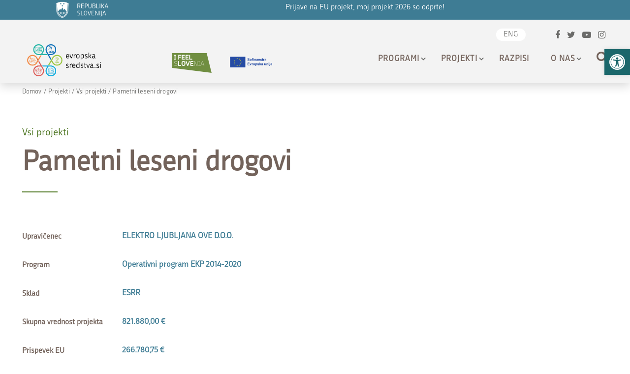

--- FILE ---
content_type: text/css
request_url: https://evropskasredstva.si/app/themes/eu-skladi/dist/styles/main_4105849c.css
body_size: 43528
content:
@font-face {
  font-family: "RepublikaRegular";
  src: url('../../resources/assets/fonts/Republika/Republika-Regular.otf');
url('../resources/assets/fonts/Republika/Republika-Regular.ttf') format('truetype');
}
@font-face {
  font-family: "RepublikaBold";
  src: url('../../resources/assets/fonts/Republika/Republika-Bold.otf');
url('../resources/assets/fonts/Republika/Republika-Bold.ttf') format('truetype');
}
#moove_gdpr_cookie_info_bar *{
  font-family: RepublikaRegular !important;
}
#moove_gdpr_cookie_info_bar{
  z-index: 9999999999 !important;
}
.gdpr_lightbox.gdpr_lightbox-opened{
  z-index: 9999999999;
}
.chat-wrapper{
  display: none;
}
@import url(https://fonts.googleapis.com/css2?family=Open+Sans:wght@300;400;600;700&family=Work+Sans:wght@300;400;500;600;700;800;900&display=swap);/*!
 * Bootstrap v4.5.3 (https://getbootstrap.com/)
 * Copyright 2011-2020 The Bootstrap Authors
 * Copyright 2011-2020 Twitter, Inc.
 * Licensed under MIT (https://github.com/twbs/bootstrap/blob/main/LICENSE)
 */:root{--blue:#007bff;--indigo:#6610f2;--purple:#6f42c1;--pink:#e83e8c;--red:#dc3545;--orange:#fd7e14;--yellow:#ffc107;--green:#28a745;--teal:#20c997;--cyan:#17a2b8;--white:#fff;--gray:#6c757d;--gray-dark:#343a40;--primary:#007bff;--secondary:#6c757d;--success:#28a745;--info:#17a2b8;--warning:#ffc107;--danger:#dc3545;--light:#f8f9fa;--dark:#343a40;--breakpoint-xs:0;--breakpoint-sm:576px;--breakpoint-md:768px;--breakpoint-lg:992px;--breakpoint-xl:1200px;--font-family-sans-serif:-apple-system,BlinkMacSystemFont,"Segoe UI",Roboto,"Helvetica Neue",Arial,"Noto Sans",sans-serif,"Apple Color Emoji","Segoe UI Emoji","Segoe UI Symbol","Noto Color Emoji";--font-family-monospace:SFMono-Regular,Menlo,Monaco,Consolas,"Liberation Mono","Courier New",monospace}*,:after,:before{box-sizing:border-box}html{font-family:sans-serif;line-height:1.15;-webkit-text-size-adjust:100%;-webkit-tap-highlight-color:transparent}article,aside,figcaption,figure,footer,header,hgroup,main,nav,section{display:block}body{margin:0;font-family:-apple-system,BlinkMacSystemFont,Segoe UI,Roboto,Helvetica Neue,Arial,Noto Sans,sans-serif;font-size:1rem;font-weight:400;line-height:1.5;color:#73635b;text-align:left;background-color:#fff}[tabindex="-1"]:focus:not(:focus-visible){outline:0!important}hr{box-sizing:content-box;height:0;overflow:visible}h1,h2,h3,h4,h5,h6{margin-top:0;margin-bottom:.5rem}p{margin-top:0;margin-bottom:1rem}abbr[data-original-title],abbr[title]{text-decoration:underline;-webkit-text-decoration:underline dotted;text-decoration:underline dotted;cursor:help;border-bottom:0;-webkit-text-decoration-skip-ink:none;text-decoration-skip-ink:none}address{font-style:normal;line-height:inherit}address,dl,ol,ul{margin-bottom:1rem}dl,ol,ul{margin-top:0}ol ol,ol ul,ul ol,ul ul{margin-bottom:0}dt{font-weight:700}dd{margin-bottom:.5rem;margin-left:0}blockquote{margin:0 0 1rem}b,strong{font-weight:bolder}small{font-size:80%}sub,sup{position:relative;font-size:75%;line-height:0;vertical-align:baseline}sub{bottom:-.25em}sup{top:-.5em}a{color:#007bff;text-decoration:none;background-color:transparent}a:hover{color:#0056b3;text-decoration:underline}a:not([href]):not([class]),a:not([href]):not([class]):hover{color:inherit;text-decoration:none}code,kbd,pre,samp{font-family:SFMono-Regular,Menlo,Monaco,Consolas,Liberation Mono,Courier New,monospace;font-size:1em}pre{margin-top:0;margin-bottom:1rem;overflow:auto;-ms-overflow-style:scrollbar}figure{margin:0 0 1rem}img{border-style:none}img,svg{vertical-align:middle}svg{overflow:hidden}table{border-collapse:collapse}caption{padding-top:.75rem;padding-bottom:.75rem;color:#6c757d;text-align:left;caption-side:bottom}th{text-align:inherit;text-align:-webkit-match-parent}label{display:inline-block;margin-bottom:.5rem}button{border-radius:0}button:focus{outline:1px dotted;outline:5px auto -webkit-focus-ring-color}button,input,optgroup,select,textarea{margin:0;font-family:inherit;font-size:inherit;line-height:inherit}button,input{overflow:visible}button,select{text-transform:none}[role=button]{cursor:pointer}select{word-wrap:normal}[type=button],[type=reset],[type=submit],button{-webkit-appearance:button}[type=button]:not(:disabled),[type=reset]:not(:disabled),[type=submit]:not(:disabled),button:not(:disabled){cursor:pointer}[type=button]::-moz-focus-inner,[type=reset]::-moz-focus-inner,[type=submit]::-moz-focus-inner,button::-moz-focus-inner{padding:0;border-style:none}input[type=checkbox],input[type=radio]{box-sizing:border-box;padding:0}textarea{overflow:auto;resize:vertical}fieldset{min-width:0;padding:0;margin:0;border:0}legend{display:block;width:100%;max-width:100%;padding:0;margin-bottom:.5rem;font-size:1.5rem;line-height:inherit;color:inherit;white-space:normal}progress{vertical-align:baseline}[type=number]::-webkit-inner-spin-button,[type=number]::-webkit-outer-spin-button{height:auto}[type=search]{outline-offset:-2px;-webkit-appearance:none}[type=search]::-webkit-search-decoration{-webkit-appearance:none}::-webkit-file-upload-button{font:inherit;-webkit-appearance:button}output{display:inline-block}summary{display:list-item;cursor:pointer}template{display:none}[hidden]{display:none!important}.h1,.h2,.h3,.h4,.h5,.h6,h1,h2,h3,h4,h5,h6{margin-bottom:.5rem;font-weight:500;line-height:1.2}.h1,h1{font-size:2.5rem}.h2,h2{font-size:2rem}.h3,h3{font-size:1.75rem}.h4,h4{font-size:1.5rem}.h5,h5{font-size:1.25rem}.h6,h6{font-size:1rem}.lead{font-size:1.25rem;font-weight:300}.display-1{font-size:6rem}.display-1,.display-2{font-weight:300;line-height:1.2}.display-2{font-size:5.5rem}.display-3{font-size:4.5rem}.display-3,.display-4{font-weight:300;line-height:1.2}.display-4{font-size:3.5rem}hr{margin-top:1rem;margin-bottom:1rem;border:0;border-top:1px solid rgba(0,0,0,.1)}.small,small{font-size:80%;font-weight:400}.mark,mark{padding:.2em;background-color:#fcf8e3}.list-inline,.list-unstyled{padding-left:0;list-style:none}.list-inline-item{display:inline-block}.list-inline-item:not(:last-child){margin-right:.5rem}.initialism{font-size:90%;text-transform:uppercase}.blockquote{margin-bottom:1rem;font-size:1.25rem}.blockquote-footer{display:block;font-size:80%;color:#6c757d}.blockquote-footer:before{content:"\2014\A0"}.img-fluid,.img-thumbnail{max-width:100%;height:auto}.img-thumbnail{padding:.25rem;background-color:#fff;border:1px solid #dee2e6;border-radius:.25rem}.figure{display:inline-block}.figure-img{margin-bottom:.5rem;line-height:1}.figure-caption{font-size:90%;color:#6c757d}code{font-size:87.5%;color:#e83e8c;word-wrap:break-word}a>code{color:inherit}kbd{padding:.2rem .4rem;font-size:87.5%;color:#fff;background-color:#73635b;border-radius:.2rem}kbd kbd{padding:0;font-size:100%;font-weight:700}pre{display:block;font-size:87.5%;color:#73635b}pre code{font-size:inherit;color:inherit;word-break:normal}.pre-scrollable{max-height:340px;overflow-y:scroll}.container,.container-fluid,.container-lg,.container-md,.container-sm,.container-xl{width:100%;padding-right:15px;padding-left:15px;margin-right:auto;margin-left:auto}@media (min-width:576px){.container,.container-sm{max-width:540px}}@media (min-width:768px){.container,.container-md,.container-sm{max-width:720px}}@media (min-width:992px){.container,.container-lg,.container-md,.container-sm{max-width:960px}}@media (min-width:1200px){.container,.container-lg,.container-md,.container-sm,.container-xl{max-width:1220px}}.row{display:-ms-flexbox;display:flex;-ms-flex-wrap:wrap;flex-wrap:wrap;margin-right:-15px;margin-left:-15px}.no-gutters{margin-right:0;margin-left:0}.no-gutters>.col,.no-gutters>[class*=col-]{padding-right:0;padding-left:0}.col,.col-1,.col-2,.col-3,.col-4,.col-5,.col-6,.col-7,.col-8,.col-9,.col-10,.col-11,.col-12,.col-auto,.col-lg,.col-lg-1,.col-lg-2,.col-lg-3,.col-lg-4,.col-lg-5,.col-lg-6,.col-lg-7,.col-lg-8,.col-lg-9,.col-lg-10,.col-lg-11,.col-lg-12,.col-lg-auto,.col-md,.col-md-1,.col-md-2,.col-md-3,.col-md-4,.col-md-5,.col-md-6,.col-md-7,.col-md-8,.col-md-9,.col-md-10,.col-md-11,.col-md-12,.col-md-auto,.col-sm,.col-sm-1,.col-sm-2,.col-sm-3,.col-sm-4,.col-sm-5,.col-sm-6,.col-sm-7,.col-sm-8,.col-sm-9,.col-sm-10,.col-sm-11,.col-sm-12,.col-sm-auto,.col-xl,.col-xl-1,.col-xl-2,.col-xl-3,.col-xl-4,.col-xl-5,.col-xl-6,.col-xl-7,.col-xl-8,.col-xl-9,.col-xl-10,.col-xl-11,.col-xl-12,.col-xl-auto{position:relative;width:100%;padding-right:15px;padding-left:15px}.col{-ms-flex-preferred-size:0;flex-basis:0;-ms-flex-positive:1;flex-grow:1;max-width:100%}.row-cols-1>*{-ms-flex:0 0 100%;flex:0 0 100%;max-width:100%}.row-cols-2>*{-ms-flex:0 0 50%;flex:0 0 50%;max-width:50%}.row-cols-3>*{-ms-flex:0 0 33.333333%;flex:0 0 33.333333%;max-width:33.333333%}.row-cols-4>*{-ms-flex:0 0 25%;flex:0 0 25%;max-width:25%}.row-cols-5>*{-ms-flex:0 0 20%;flex:0 0 20%;max-width:20%}.row-cols-6>*{-ms-flex:0 0 16.666667%;flex:0 0 16.666667%;max-width:16.666667%}.col-auto{-ms-flex:0 0 auto;flex:0 0 auto;width:auto;max-width:100%}.col-1{-ms-flex:0 0 8.333333%;flex:0 0 8.333333%;max-width:8.333333%}.col-2{-ms-flex:0 0 16.666667%;flex:0 0 16.666667%;max-width:16.666667%}.col-3{-ms-flex:0 0 25%;flex:0 0 25%;max-width:25%}.col-4{-ms-flex:0 0 33.333333%;flex:0 0 33.333333%;max-width:33.333333%}.col-5{-ms-flex:0 0 41.666667%;flex:0 0 41.666667%;max-width:41.666667%}.col-6{-ms-flex:0 0 50%;flex:0 0 50%;max-width:50%}.col-7{-ms-flex:0 0 58.333333%;flex:0 0 58.333333%;max-width:58.333333%}.col-8{-ms-flex:0 0 66.666667%;flex:0 0 66.666667%;max-width:66.666667%}.col-9{-ms-flex:0 0 75%;flex:0 0 75%;max-width:75%}.col-10{-ms-flex:0 0 83.333333%;flex:0 0 83.333333%;max-width:83.333333%}.col-11{-ms-flex:0 0 91.666667%;flex:0 0 91.666667%;max-width:91.666667%}.col-12{-ms-flex:0 0 100%;flex:0 0 100%;max-width:100%}.order-first{-ms-flex-order:-1;order:-1}.order-last{-ms-flex-order:13;order:13}.order-0{-ms-flex-order:0;order:0}.order-1{-ms-flex-order:1;order:1}.order-2{-ms-flex-order:2;order:2}.order-3{-ms-flex-order:3;order:3}.order-4{-ms-flex-order:4;order:4}.order-5{-ms-flex-order:5;order:5}.order-6{-ms-flex-order:6;order:6}.order-7{-ms-flex-order:7;order:7}.order-8{-ms-flex-order:8;order:8}.order-9{-ms-flex-order:9;order:9}.order-10{-ms-flex-order:10;order:10}.order-11{-ms-flex-order:11;order:11}.order-12{-ms-flex-order:12;order:12}.offset-1{margin-left:8.333333%}.offset-2{margin-left:16.666667%}.offset-3{margin-left:25%}.offset-4{margin-left:33.333333%}.offset-5{margin-left:41.666667%}.offset-6{margin-left:50%}.offset-7{margin-left:58.333333%}.offset-8{margin-left:66.666667%}.offset-9{margin-left:75%}.offset-10{margin-left:83.333333%}.offset-11{margin-left:91.666667%}@media (min-width:576px){.col-sm{-ms-flex-preferred-size:0;flex-basis:0;-ms-flex-positive:1;flex-grow:1;max-width:100%}.row-cols-sm-1>*{-ms-flex:0 0 100%;flex:0 0 100%;max-width:100%}.row-cols-sm-2>*{-ms-flex:0 0 50%;flex:0 0 50%;max-width:50%}.row-cols-sm-3>*{-ms-flex:0 0 33.333333%;flex:0 0 33.333333%;max-width:33.333333%}.row-cols-sm-4>*{-ms-flex:0 0 25%;flex:0 0 25%;max-width:25%}.row-cols-sm-5>*{-ms-flex:0 0 20%;flex:0 0 20%;max-width:20%}.row-cols-sm-6>*{-ms-flex:0 0 16.666667%;flex:0 0 16.666667%;max-width:16.666667%}.col-sm-auto{-ms-flex:0 0 auto;flex:0 0 auto;width:auto;max-width:100%}.col-sm-1{-ms-flex:0 0 8.333333%;flex:0 0 8.333333%;max-width:8.333333%}.col-sm-2{-ms-flex:0 0 16.666667%;flex:0 0 16.666667%;max-width:16.666667%}.col-sm-3{-ms-flex:0 0 25%;flex:0 0 25%;max-width:25%}.col-sm-4{-ms-flex:0 0 33.333333%;flex:0 0 33.333333%;max-width:33.333333%}.col-sm-5{-ms-flex:0 0 41.666667%;flex:0 0 41.666667%;max-width:41.666667%}.col-sm-6{-ms-flex:0 0 50%;flex:0 0 50%;max-width:50%}.col-sm-7{-ms-flex:0 0 58.333333%;flex:0 0 58.333333%;max-width:58.333333%}.col-sm-8{-ms-flex:0 0 66.666667%;flex:0 0 66.666667%;max-width:66.666667%}.col-sm-9{-ms-flex:0 0 75%;flex:0 0 75%;max-width:75%}.col-sm-10{-ms-flex:0 0 83.333333%;flex:0 0 83.333333%;max-width:83.333333%}.col-sm-11{-ms-flex:0 0 91.666667%;flex:0 0 91.666667%;max-width:91.666667%}.col-sm-12{-ms-flex:0 0 100%;flex:0 0 100%;max-width:100%}.order-sm-first{-ms-flex-order:-1;order:-1}.order-sm-last{-ms-flex-order:13;order:13}.order-sm-0{-ms-flex-order:0;order:0}.order-sm-1{-ms-flex-order:1;order:1}.order-sm-2{-ms-flex-order:2;order:2}.order-sm-3{-ms-flex-order:3;order:3}.order-sm-4{-ms-flex-order:4;order:4}.order-sm-5{-ms-flex-order:5;order:5}.order-sm-6{-ms-flex-order:6;order:6}.order-sm-7{-ms-flex-order:7;order:7}.order-sm-8{-ms-flex-order:8;order:8}.order-sm-9{-ms-flex-order:9;order:9}.order-sm-10{-ms-flex-order:10;order:10}.order-sm-11{-ms-flex-order:11;order:11}.order-sm-12{-ms-flex-order:12;order:12}.offset-sm-0{margin-left:0}.offset-sm-1{margin-left:8.333333%}.offset-sm-2{margin-left:16.666667%}.offset-sm-3{margin-left:25%}.offset-sm-4{margin-left:33.333333%}.offset-sm-5{margin-left:41.666667%}.offset-sm-6{margin-left:50%}.offset-sm-7{margin-left:58.333333%}.offset-sm-8{margin-left:66.666667%}.offset-sm-9{margin-left:75%}.offset-sm-10{margin-left:83.333333%}.offset-sm-11{margin-left:91.666667%}}@media (min-width:768px){.col-md{-ms-flex-preferred-size:0;flex-basis:0;-ms-flex-positive:1;flex-grow:1;max-width:100%}.row-cols-md-1>*{-ms-flex:0 0 100%;flex:0 0 100%;max-width:100%}.row-cols-md-2>*{-ms-flex:0 0 50%;flex:0 0 50%;max-width:50%}.row-cols-md-3>*{-ms-flex:0 0 33.333333%;flex:0 0 33.333333%;max-width:33.333333%}.row-cols-md-4>*{-ms-flex:0 0 25%;flex:0 0 25%;max-width:25%}.row-cols-md-5>*{-ms-flex:0 0 20%;flex:0 0 20%;max-width:20%}.row-cols-md-6>*{-ms-flex:0 0 16.666667%;flex:0 0 16.666667%;max-width:16.666667%}.col-md-auto{-ms-flex:0 0 auto;flex:0 0 auto;width:auto;max-width:100%}.col-md-1{-ms-flex:0 0 8.333333%;flex:0 0 8.333333%;max-width:8.333333%}.col-md-2{-ms-flex:0 0 16.666667%;flex:0 0 16.666667%;max-width:16.666667%}.col-md-3{-ms-flex:0 0 25%;flex:0 0 25%;max-width:25%}.col-md-4{-ms-flex:0 0 33.333333%;flex:0 0 33.333333%;max-width:33.333333%}.col-md-5{-ms-flex:0 0 41.666667%;flex:0 0 41.666667%;max-width:41.666667%}.col-md-6{-ms-flex:0 0 50%;flex:0 0 50%;max-width:50%}.col-md-7{-ms-flex:0 0 58.333333%;flex:0 0 58.333333%;max-width:58.333333%}.col-md-8{-ms-flex:0 0 66.666667%;flex:0 0 66.666667%;max-width:66.666667%}.col-md-9{-ms-flex:0 0 75%;flex:0 0 75%;max-width:75%}.col-md-10{-ms-flex:0 0 83.333333%;flex:0 0 83.333333%;max-width:83.333333%}.col-md-11{-ms-flex:0 0 91.666667%;flex:0 0 91.666667%;max-width:91.666667%}.col-md-12{-ms-flex:0 0 100%;flex:0 0 100%;max-width:100%}.order-md-first{-ms-flex-order:-1;order:-1}.order-md-last{-ms-flex-order:13;order:13}.order-md-0{-ms-flex-order:0;order:0}.order-md-1{-ms-flex-order:1;order:1}.order-md-2{-ms-flex-order:2;order:2}.order-md-3{-ms-flex-order:3;order:3}.order-md-4{-ms-flex-order:4;order:4}.order-md-5{-ms-flex-order:5;order:5}.order-md-6{-ms-flex-order:6;order:6}.order-md-7{-ms-flex-order:7;order:7}.order-md-8{-ms-flex-order:8;order:8}.order-md-9{-ms-flex-order:9;order:9}.order-md-10{-ms-flex-order:10;order:10}.order-md-11{-ms-flex-order:11;order:11}.order-md-12{-ms-flex-order:12;order:12}.offset-md-0{margin-left:0}.offset-md-1{margin-left:8.333333%}.offset-md-2{margin-left:16.666667%}.offset-md-3{margin-left:25%}.offset-md-4{margin-left:33.333333%}.offset-md-5{margin-left:41.666667%}.offset-md-6{margin-left:50%}.offset-md-7{margin-left:58.333333%}.offset-md-8{margin-left:66.666667%}.offset-md-9{margin-left:75%}.offset-md-10{margin-left:83.333333%}.offset-md-11{margin-left:91.666667%}}@media (min-width:992px){.col-lg{-ms-flex-preferred-size:0;flex-basis:0;-ms-flex-positive:1;flex-grow:1;max-width:100%}.row-cols-lg-1>*{-ms-flex:0 0 100%;flex:0 0 100%;max-width:100%}.row-cols-lg-2>*{-ms-flex:0 0 50%;flex:0 0 50%;max-width:50%}.row-cols-lg-3>*{-ms-flex:0 0 33.333333%;flex:0 0 33.333333%;max-width:33.333333%}.row-cols-lg-4>*{-ms-flex:0 0 25%;flex:0 0 25%;max-width:25%}.row-cols-lg-5>*{-ms-flex:0 0 20%;flex:0 0 20%;max-width:20%}.row-cols-lg-6>*{-ms-flex:0 0 16.666667%;flex:0 0 16.666667%;max-width:16.666667%}.col-lg-auto{-ms-flex:0 0 auto;flex:0 0 auto;width:auto;max-width:100%}.col-lg-1{-ms-flex:0 0 8.333333%;flex:0 0 8.333333%;max-width:8.333333%}.col-lg-2{-ms-flex:0 0 16.666667%;flex:0 0 16.666667%;max-width:16.666667%}.col-lg-3{-ms-flex:0 0 25%;flex:0 0 25%;max-width:25%}.col-lg-4{-ms-flex:0 0 33.333333%;flex:0 0 33.333333%;max-width:33.333333%}.col-lg-5{-ms-flex:0 0 41.666667%;flex:0 0 41.666667%;max-width:41.666667%}.col-lg-6{-ms-flex:0 0 50%;flex:0 0 50%;max-width:50%}.col-lg-7{-ms-flex:0 0 58.333333%;flex:0 0 58.333333%;max-width:58.333333%}.col-lg-8{-ms-flex:0 0 66.666667%;flex:0 0 66.666667%;max-width:66.666667%}.col-lg-9{-ms-flex:0 0 75%;flex:0 0 75%;max-width:75%}.col-lg-10{-ms-flex:0 0 83.333333%;flex:0 0 83.333333%;max-width:83.333333%}.col-lg-11{-ms-flex:0 0 91.666667%;flex:0 0 91.666667%;max-width:91.666667%}.col-lg-12{-ms-flex:0 0 100%;flex:0 0 100%;max-width:100%}.order-lg-first{-ms-flex-order:-1;order:-1}.order-lg-last{-ms-flex-order:13;order:13}.order-lg-0{-ms-flex-order:0;order:0}.order-lg-1{-ms-flex-order:1;order:1}.order-lg-2{-ms-flex-order:2;order:2}.order-lg-3{-ms-flex-order:3;order:3}.order-lg-4{-ms-flex-order:4;order:4}.order-lg-5{-ms-flex-order:5;order:5}.order-lg-6{-ms-flex-order:6;order:6}.order-lg-7{-ms-flex-order:7;order:7}.order-lg-8{-ms-flex-order:8;order:8}.order-lg-9{-ms-flex-order:9;order:9}.order-lg-10{-ms-flex-order:10;order:10}.order-lg-11{-ms-flex-order:11;order:11}.order-lg-12{-ms-flex-order:12;order:12}.offset-lg-0{margin-left:0}.offset-lg-1{margin-left:8.333333%}.offset-lg-2{margin-left:16.666667%}.offset-lg-3{margin-left:25%}.offset-lg-4{margin-left:33.333333%}.offset-lg-5{margin-left:41.666667%}.offset-lg-6{margin-left:50%}.offset-lg-7{margin-left:58.333333%}.offset-lg-8{margin-left:66.666667%}.offset-lg-9{margin-left:75%}.offset-lg-10{margin-left:83.333333%}.offset-lg-11{margin-left:91.666667%}}@media (min-width:1200px){.col-xl{-ms-flex-preferred-size:0;flex-basis:0;-ms-flex-positive:1;flex-grow:1;max-width:100%}.row-cols-xl-1>*{-ms-flex:0 0 100%;flex:0 0 100%;max-width:100%}.row-cols-xl-2>*{-ms-flex:0 0 50%;flex:0 0 50%;max-width:50%}.row-cols-xl-3>*{-ms-flex:0 0 33.333333%;flex:0 0 33.333333%;max-width:33.333333%}.row-cols-xl-4>*{-ms-flex:0 0 25%;flex:0 0 25%;max-width:25%}.row-cols-xl-5>*{-ms-flex:0 0 20%;flex:0 0 20%;max-width:20%}.row-cols-xl-6>*{-ms-flex:0 0 16.666667%;flex:0 0 16.666667%;max-width:16.666667%}.col-xl-auto{-ms-flex:0 0 auto;flex:0 0 auto;width:auto;max-width:100%}.col-xl-1{-ms-flex:0 0 8.333333%;flex:0 0 8.333333%;max-width:8.333333%}.col-xl-2{-ms-flex:0 0 16.666667%;flex:0 0 16.666667%;max-width:16.666667%}.col-xl-3{-ms-flex:0 0 25%;flex:0 0 25%;max-width:25%}.col-xl-4{-ms-flex:0 0 33.333333%;flex:0 0 33.333333%;max-width:33.333333%}.col-xl-5{-ms-flex:0 0 41.666667%;flex:0 0 41.666667%;max-width:41.666667%}.col-xl-6{-ms-flex:0 0 50%;flex:0 0 50%;max-width:50%}.col-xl-7{-ms-flex:0 0 58.333333%;flex:0 0 58.333333%;max-width:58.333333%}.col-xl-8{-ms-flex:0 0 66.666667%;flex:0 0 66.666667%;max-width:66.666667%}.col-xl-9{-ms-flex:0 0 75%;flex:0 0 75%;max-width:75%}.col-xl-10{-ms-flex:0 0 83.333333%;flex:0 0 83.333333%;max-width:83.333333%}.col-xl-11{-ms-flex:0 0 91.666667%;flex:0 0 91.666667%;max-width:91.666667%}.col-xl-12{-ms-flex:0 0 100%;flex:0 0 100%;max-width:100%}.order-xl-first{-ms-flex-order:-1;order:-1}.order-xl-last{-ms-flex-order:13;order:13}.order-xl-0{-ms-flex-order:0;order:0}.order-xl-1{-ms-flex-order:1;order:1}.order-xl-2{-ms-flex-order:2;order:2}.order-xl-3{-ms-flex-order:3;order:3}.order-xl-4{-ms-flex-order:4;order:4}.order-xl-5{-ms-flex-order:5;order:5}.order-xl-6{-ms-flex-order:6;order:6}.order-xl-7{-ms-flex-order:7;order:7}.order-xl-8{-ms-flex-order:8;order:8}.order-xl-9{-ms-flex-order:9;order:9}.order-xl-10{-ms-flex-order:10;order:10}.order-xl-11{-ms-flex-order:11;order:11}.order-xl-12{-ms-flex-order:12;order:12}.offset-xl-0{margin-left:0}.offset-xl-1{margin-left:8.333333%}.offset-xl-2{margin-left:16.666667%}.offset-xl-3{margin-left:25%}.offset-xl-4{margin-left:33.333333%}.offset-xl-5{margin-left:41.666667%}.offset-xl-6{margin-left:50%}.offset-xl-7{margin-left:58.333333%}.offset-xl-8{margin-left:66.666667%}.offset-xl-9{margin-left:75%}.offset-xl-10{margin-left:83.333333%}.offset-xl-11{margin-left:91.666667%}}.table{width:100%;margin-bottom:1rem;color:#73635b}.table td,.table th{padding:.75rem;vertical-align:top;border-top:1px solid #dee2e6}.table thead th{vertical-align:bottom;border-bottom:2px solid #dee2e6}.table tbody+tbody{border-top:2px solid #dee2e6}.table-sm td,.table-sm th{padding:.3rem}.table-bordered,.table-bordered td,.table-bordered th{border:1px solid #dee2e6}.table-bordered thead td,.table-bordered thead th{border-bottom-width:2px}.table-borderless tbody+tbody,.table-borderless td,.table-borderless th,.table-borderless thead th{border:0}.table-striped tbody tr:nth-of-type(odd){background-color:rgba(0,0,0,.05)}.table-hover tbody tr:hover{color:#73635b;background-color:rgba(0,0,0,.075)}.table-primary,.table-primary>td,.table-primary>th{background-color:#b8daff}.table-primary tbody+tbody,.table-primary td,.table-primary th,.table-primary thead th{border-color:#7abaff}.table-hover .table-primary:hover,.table-hover .table-primary:hover>td,.table-hover .table-primary:hover>th{background-color:#9fcdff}.table-secondary,.table-secondary>td,.table-secondary>th{background-color:#d6d8db}.table-secondary tbody+tbody,.table-secondary td,.table-secondary th,.table-secondary thead th{border-color:#b3b7bb}.table-hover .table-secondary:hover,.table-hover .table-secondary:hover>td,.table-hover .table-secondary:hover>th{background-color:#c8cbcf}.table-success,.table-success>td,.table-success>th{background-color:#c3e6cb}.table-success tbody+tbody,.table-success td,.table-success th,.table-success thead th{border-color:#8fd19e}.table-hover .table-success:hover,.table-hover .table-success:hover>td,.table-hover .table-success:hover>th{background-color:#b1dfbb}.table-info,.table-info>td,.table-info>th{background-color:#bee5eb}.table-info tbody+tbody,.table-info td,.table-info th,.table-info thead th{border-color:#86cfda}.table-hover .table-info:hover,.table-hover .table-info:hover>td,.table-hover .table-info:hover>th{background-color:#abdde5}.table-warning,.table-warning>td,.table-warning>th{background-color:#ffeeba}.table-warning tbody+tbody,.table-warning td,.table-warning th,.table-warning thead th{border-color:#ffdf7e}.table-hover .table-warning:hover,.table-hover .table-warning:hover>td,.table-hover .table-warning:hover>th{background-color:#ffe8a1}.table-danger,.table-danger>td,.table-danger>th{background-color:#f5c6cb}.table-danger tbody+tbody,.table-danger td,.table-danger th,.table-danger thead th{border-color:#ed969e}.table-hover .table-danger:hover,.table-hover .table-danger:hover>td,.table-hover .table-danger:hover>th{background-color:#f1b0b7}.table-light,.table-light>td,.table-light>th{background-color:#fdfdfe}.table-light tbody+tbody,.table-light td,.table-light th,.table-light thead th{border-color:#fbfcfc}.table-hover .table-light:hover,.table-hover .table-light:hover>td,.table-hover .table-light:hover>th{background-color:#ececf6}.table-dark,.table-dark>td,.table-dark>th{background-color:#c6c8ca}.table-dark tbody+tbody,.table-dark td,.table-dark th,.table-dark thead th{border-color:#95999c}.table-hover .table-dark:hover,.table-hover .table-dark:hover>td,.table-hover .table-dark:hover>th{background-color:#b9bbbe}.table-active,.table-active>td,.table-active>th,.table-hover .table-active:hover,.table-hover .table-active:hover>td,.table-hover .table-active:hover>th{background-color:rgba(0,0,0,.075)}.table .thead-dark th{color:#fff;background-color:#343a40;border-color:#454d55}.table .thead-light th{color:#495057;background-color:#e9ecef;border-color:#dee2e6}.table-dark{color:#fff;background-color:#343a40}.table-dark td,.table-dark th,.table-dark thead th{border-color:#454d55}.table-dark.table-bordered{border:0}.table-dark.table-striped tbody tr:nth-of-type(odd){background-color:hsla(0,0%,100%,.05)}.table-dark.table-hover tbody tr:hover{color:#fff;background-color:hsla(0,0%,100%,.075)}@media (max-width:575.98px){.table-responsive-sm{display:block;width:100%;overflow-x:auto;-webkit-overflow-scrolling:touch}.table-responsive-sm>.table-bordered{border:0}}@media (max-width:767.98px){.table-responsive-md{display:block;width:100%;overflow-x:auto;-webkit-overflow-scrolling:touch}.table-responsive-md>.table-bordered{border:0}}@media (max-width:991.98px){.table-responsive-lg{display:block;width:100%;overflow-x:auto;-webkit-overflow-scrolling:touch}.table-responsive-lg>.table-bordered{border:0}}@media (max-width:1199.98px){.table-responsive-xl{display:block;width:100%;overflow-x:auto;-webkit-overflow-scrolling:touch}.table-responsive-xl>.table-bordered{border:0}}.table-responsive{display:block;width:100%;overflow-x:auto;-webkit-overflow-scrolling:touch}.table-responsive>.table-bordered{border:0}.form-control{display:block;width:100%;height:calc(1.5em + .75rem + 2px);padding:.375rem .75rem;font-size:1rem;font-weight:400;line-height:1.5;color:#495057;background-color:#fff;background-clip:padding-box;border:1px solid #ced4da;border-radius:.25rem;transition:border-color .15s ease-in-out,box-shadow .15s ease-in-out}@media (prefers-reduced-motion:reduce){.form-control{transition:none}}.form-control::-ms-expand{background-color:transparent;border:0}.form-control:-moz-focusring{color:transparent;text-shadow:0 0 0 #495057}.form-control:focus{color:#495057;background-color:#fff;border-color:#80bdff;outline:0;box-shadow:0 0 0 .2rem rgba(0,123,255,.25)}.form-control::-webkit-input-placeholder{color:#6c757d;opacity:1}.form-control::-moz-placeholder{color:#6c757d;opacity:1}.form-control:-ms-input-placeholder,.form-control::-ms-input-placeholder{color:#6c757d;opacity:1}.form-control::placeholder{color:#6c757d;opacity:1}.form-control:disabled,.form-control[readonly]{background-color:#e9ecef;opacity:1}input[type=date].form-control,input[type=datetime-local].form-control,input[type=month].form-control,input[type=time].form-control{-webkit-appearance:none;-moz-appearance:none;appearance:none}select.form-control:focus::-ms-value{color:#495057;background-color:#fff}.form-control-file,.form-control-range{display:block;width:100%}.col-form-label{padding-top:calc(.375rem + 1px);padding-bottom:calc(.375rem + 1px);margin-bottom:0;font-size:inherit;line-height:1.5}.col-form-label-lg{padding-top:calc(.5rem + 1px);padding-bottom:calc(.5rem + 1px);font-size:1.25rem;line-height:1.5}.col-form-label-sm{padding-top:calc(.25rem + 1px);padding-bottom:calc(.25rem + 1px);font-size:.875rem;line-height:1.5}.form-control-plaintext{display:block;width:100%;padding:.375rem 0;margin-bottom:0;font-size:1rem;line-height:1.5;color:#73635b;background-color:transparent;border:solid transparent;border-width:1px 0}.form-control-plaintext.form-control-lg,.form-control-plaintext.form-control-sm{padding-right:0;padding-left:0}.form-control-sm{height:calc(1.5em + .5rem + 2px);padding:.25rem .5rem;font-size:.875rem;line-height:1.5;border-radius:.2rem}.form-control-lg{height:calc(1.5em + 1rem + 2px);padding:.5rem 1rem;font-size:1.25rem;line-height:1.5;border-radius:.3rem}select.form-control[multiple],select.form-control[size],textarea.form-control{height:auto}.form-group{margin-bottom:1rem}.form-text{display:block;margin-top:.25rem}.form-row{display:-ms-flexbox;display:flex;-ms-flex-wrap:wrap;flex-wrap:wrap;margin-right:-5px;margin-left:-5px}.form-row>.col,.form-row>[class*=col-]{padding-right:5px;padding-left:5px}.form-check{position:relative;display:block;padding-left:1.25rem}.form-check-input{position:absolute;margin-top:.3rem;margin-left:-1.25rem}.form-check-input:disabled~.form-check-label,.form-check-input[disabled]~.form-check-label{color:#6c757d}.form-check-label{margin-bottom:0}.form-check-inline{display:-ms-inline-flexbox;display:inline-flex;-ms-flex-align:center;align-items:center;padding-left:0;margin-right:.75rem}.form-check-inline .form-check-input{position:static;margin-top:0;margin-right:.3125rem;margin-left:0}.valid-feedback{display:none;width:100%;margin-top:.25rem;font-size:80%;color:#28a745}.valid-tooltip{position:absolute;top:100%;left:0;z-index:5;display:none;max-width:100%;padding:.25rem .5rem;margin-top:.1rem;font-size:.875rem;line-height:1.5;color:#fff;background-color:rgba(40,167,69,.9);border-radius:.25rem}.is-valid~.valid-feedback,.is-valid~.valid-tooltip,.was-validated :valid~.valid-feedback,.was-validated :valid~.valid-tooltip{display:block}.form-control.is-valid,.was-validated .form-control:valid{border-color:#28a745;padding-right:calc(1.5em + .75rem);background-image:url("data:image/svg+xml;charset=utf-8,%3Csvg xmlns='http://www.w3.org/2000/svg' width='8' height='8' viewBox='0 0 8 8'%3E%3Cpath fill='%2328a745' d='M2.3 6.73L.6 4.53c-.4-1.04.46-1.4 1.1-.8l1.1 1.4 3.4-3.8c.6-.63 1.6-.27 1.2.7l-4 4.6c-.43.5-.8.4-1.1.1z'/%3E%3C/svg%3E");background-repeat:no-repeat;background-position:right calc(.375em + .1875rem) center;background-size:calc(.75em + .375rem) calc(.75em + .375rem)}.form-control.is-valid:focus,.was-validated .form-control:valid:focus{border-color:#28a745;box-shadow:0 0 0 .2rem rgba(40,167,69,.25)}.was-validated textarea.form-control:valid,textarea.form-control.is-valid{padding-right:calc(1.5em + .75rem);background-position:top calc(.375em + .1875rem) right calc(.375em + .1875rem)}.custom-select.is-valid,.was-validated .custom-select:valid{border-color:#28a745;padding-right:calc(.75em + 2.3125rem);background:url("data:image/svg+xml;charset=utf-8,%3Csvg xmlns='http://www.w3.org/2000/svg' width='4' height='5' viewBox='0 0 4 5'%3E%3Cpath fill='%23343a40' d='M2 0L0 2h4zm0 5L0 3h4z'/%3E%3C/svg%3E") no-repeat right .75rem center/8px 10px,url("data:image/svg+xml;charset=utf-8,%3Csvg xmlns='http://www.w3.org/2000/svg' width='8' height='8' viewBox='0 0 8 8'%3E%3Cpath fill='%2328a745' d='M2.3 6.73L.6 4.53c-.4-1.04.46-1.4 1.1-.8l1.1 1.4 3.4-3.8c.6-.63 1.6-.27 1.2.7l-4 4.6c-.43.5-.8.4-1.1.1z'/%3E%3C/svg%3E") #fff no-repeat center right 1.75rem/calc(.75em + .375rem) calc(.75em + .375rem)}.custom-select.is-valid:focus,.was-validated .custom-select:valid:focus{border-color:#28a745;box-shadow:0 0 0 .2rem rgba(40,167,69,.25)}.form-check-input.is-valid~.form-check-label,.was-validated .form-check-input:valid~.form-check-label{color:#28a745}.form-check-input.is-valid~.valid-feedback,.form-check-input.is-valid~.valid-tooltip,.was-validated .form-check-input:valid~.valid-feedback,.was-validated .form-check-input:valid~.valid-tooltip{display:block}.custom-control-input.is-valid~.custom-control-label,.was-validated .custom-control-input:valid~.custom-control-label{color:#28a745}.custom-control-input.is-valid~.custom-control-label:before,.was-validated .custom-control-input:valid~.custom-control-label:before{border-color:#28a745}.custom-control-input.is-valid:checked~.custom-control-label:before,.was-validated .custom-control-input:valid:checked~.custom-control-label:before{border-color:#34ce57;background-color:#34ce57}.custom-control-input.is-valid:focus~.custom-control-label:before,.was-validated .custom-control-input:valid:focus~.custom-control-label:before{box-shadow:0 0 0 .2rem rgba(40,167,69,.25)}.custom-control-input.is-valid:focus:not(:checked)~.custom-control-label:before,.custom-file-input.is-valid~.custom-file-label,.was-validated .custom-control-input:valid:focus:not(:checked)~.custom-control-label:before,.was-validated .custom-file-input:valid~.custom-file-label{border-color:#28a745}.custom-file-input.is-valid:focus~.custom-file-label,.was-validated .custom-file-input:valid:focus~.custom-file-label{border-color:#28a745;box-shadow:0 0 0 .2rem rgba(40,167,69,.25)}.invalid-feedback{display:none;width:100%;margin-top:.25rem;font-size:80%;color:#dc3545}.invalid-tooltip{position:absolute;top:100%;left:0;z-index:5;display:none;max-width:100%;padding:.25rem .5rem;margin-top:.1rem;font-size:.875rem;line-height:1.5;color:#fff;background-color:rgba(220,53,69,.9);border-radius:.25rem}.is-invalid~.invalid-feedback,.is-invalid~.invalid-tooltip,.was-validated :invalid~.invalid-feedback,.was-validated :invalid~.invalid-tooltip{display:block}.form-control.is-invalid,.was-validated .form-control:invalid{border-color:#dc3545;padding-right:calc(1.5em + .75rem);background-image:url("data:image/svg+xml;charset=utf-8,%3Csvg xmlns='http://www.w3.org/2000/svg' width='12' height='12' fill='none' stroke='%23dc3545' viewBox='0 0 12 12'%3E%3Ccircle cx='6' cy='6' r='4.5'/%3E%3Cpath stroke-linejoin='round' d='M5.8 3.6h.4L6 6.5z'/%3E%3Ccircle cx='6' cy='8.2' r='.6' fill='%23dc3545' stroke='none'/%3E%3C/svg%3E");background-repeat:no-repeat;background-position:right calc(.375em + .1875rem) center;background-size:calc(.75em + .375rem) calc(.75em + .375rem)}.form-control.is-invalid:focus,.was-validated .form-control:invalid:focus{border-color:#dc3545;box-shadow:0 0 0 .2rem rgba(220,53,69,.25)}.was-validated textarea.form-control:invalid,textarea.form-control.is-invalid{padding-right:calc(1.5em + .75rem);background-position:top calc(.375em + .1875rem) right calc(.375em + .1875rem)}.custom-select.is-invalid,.was-validated .custom-select:invalid{border-color:#dc3545;padding-right:calc(.75em + 2.3125rem);background:url("data:image/svg+xml;charset=utf-8,%3Csvg xmlns='http://www.w3.org/2000/svg' width='4' height='5' viewBox='0 0 4 5'%3E%3Cpath fill='%23343a40' d='M2 0L0 2h4zm0 5L0 3h4z'/%3E%3C/svg%3E") no-repeat right .75rem center/8px 10px,url("data:image/svg+xml;charset=utf-8,%3Csvg xmlns='http://www.w3.org/2000/svg' width='12' height='12' fill='none' stroke='%23dc3545' viewBox='0 0 12 12'%3E%3Ccircle cx='6' cy='6' r='4.5'/%3E%3Cpath stroke-linejoin='round' d='M5.8 3.6h.4L6 6.5z'/%3E%3Ccircle cx='6' cy='8.2' r='.6' fill='%23dc3545' stroke='none'/%3E%3C/svg%3E") #fff no-repeat center right 1.75rem/calc(.75em + .375rem) calc(.75em + .375rem)}.custom-select.is-invalid:focus,.was-validated .custom-select:invalid:focus{border-color:#dc3545;box-shadow:0 0 0 .2rem rgba(220,53,69,.25)}.form-check-input.is-invalid~.form-check-label,.was-validated .form-check-input:invalid~.form-check-label{color:#dc3545}.form-check-input.is-invalid~.invalid-feedback,.form-check-input.is-invalid~.invalid-tooltip,.was-validated .form-check-input:invalid~.invalid-feedback,.was-validated .form-check-input:invalid~.invalid-tooltip{display:block}.custom-control-input.is-invalid~.custom-control-label,.was-validated .custom-control-input:invalid~.custom-control-label{color:#dc3545}.custom-control-input.is-invalid~.custom-control-label:before,.was-validated .custom-control-input:invalid~.custom-control-label:before{border-color:#dc3545}.custom-control-input.is-invalid:checked~.custom-control-label:before,.was-validated .custom-control-input:invalid:checked~.custom-control-label:before{border-color:#e4606d;background-color:#e4606d}.custom-control-input.is-invalid:focus~.custom-control-label:before,.was-validated .custom-control-input:invalid:focus~.custom-control-label:before{box-shadow:0 0 0 .2rem rgba(220,53,69,.25)}.custom-control-input.is-invalid:focus:not(:checked)~.custom-control-label:before,.custom-file-input.is-invalid~.custom-file-label,.was-validated .custom-control-input:invalid:focus:not(:checked)~.custom-control-label:before,.was-validated .custom-file-input:invalid~.custom-file-label{border-color:#dc3545}.custom-file-input.is-invalid:focus~.custom-file-label,.was-validated .custom-file-input:invalid:focus~.custom-file-label{border-color:#dc3545;box-shadow:0 0 0 .2rem rgba(220,53,69,.25)}.form-inline{display:-ms-flexbox;display:flex;-ms-flex-flow:row wrap;flex-flow:row wrap;-ms-flex-align:center;align-items:center}.form-inline .form-check{width:100%}@media (min-width:576px){.form-inline label{-ms-flex-align:center;-ms-flex-pack:center;justify-content:center}.form-inline .form-group,.form-inline label{display:-ms-flexbox;display:flex;align-items:center;margin-bottom:0}.form-inline .form-group{-ms-flex:0 0 auto;flex:0 0 auto;-ms-flex-flow:row wrap;flex-flow:row wrap;-ms-flex-align:center}.form-inline .form-control{display:inline-block;width:auto;vertical-align:middle}.form-inline .form-control-plaintext{display:inline-block}.form-inline .custom-select,.form-inline .input-group{width:auto}.form-inline .form-check{display:-ms-flexbox;display:flex;-ms-flex-align:center;align-items:center;-ms-flex-pack:center;justify-content:center;width:auto;padding-left:0}.form-inline .form-check-input{position:relative;-ms-flex-negative:0;flex-shrink:0;margin-top:0;margin-right:.25rem;margin-left:0}.form-inline .custom-control{-ms-flex-align:center;align-items:center;-ms-flex-pack:center;justify-content:center}.form-inline .custom-control-label{margin-bottom:0}}.btn{display:inline-block;font-weight:400;color:#73635b;text-align:center;vertical-align:middle;-webkit-user-select:none;-moz-user-select:none;-ms-user-select:none;user-select:none;background-color:transparent;border:1px solid transparent;padding:.375rem .75rem;font-size:1rem;line-height:1.5;border-radius:.25rem;transition:color .15s ease-in-out,background-color .15s ease-in-out,border-color .15s ease-in-out,box-shadow .15s ease-in-out}@media (prefers-reduced-motion:reduce){.btn{transition:none}}.btn:hover{color:#73635b;text-decoration:none}.btn.focus,.btn:focus{outline:0;box-shadow:0 0 0 .2rem rgba(0,123,255,.25)}.btn.disabled,.btn:disabled{opacity:.65}.btn:not(:disabled):not(.disabled){cursor:pointer}a.btn.disabled,fieldset:disabled a.btn{pointer-events:none}.btn-primary{color:#fff;background-color:#007bff;border-color:#007bff}.btn-primary.focus,.btn-primary:focus,.btn-primary:hover{color:#fff;background-color:#0069d9;border-color:#0062cc}.btn-primary.focus,.btn-primary:focus{box-shadow:0 0 0 .2rem rgba(38,143,255,.5)}.btn-primary.disabled,.btn-primary:disabled{color:#fff;background-color:#007bff;border-color:#007bff}.btn-primary:not(:disabled):not(.disabled).active,.btn-primary:not(:disabled):not(.disabled):active,.show>.btn-primary.dropdown-toggle{color:#fff;background-color:#0062cc;border-color:#005cbf}.btn-primary:not(:disabled):not(.disabled).active:focus,.btn-primary:not(:disabled):not(.disabled):active:focus,.show>.btn-primary.dropdown-toggle:focus{box-shadow:0 0 0 .2rem rgba(38,143,255,.5)}.btn-secondary{color:#fff;background-color:#6c757d;border-color:#6c757d}.btn-secondary.focus,.btn-secondary:focus,.btn-secondary:hover{color:#fff;background-color:#5a6268;border-color:#545b62}.btn-secondary.focus,.btn-secondary:focus{box-shadow:0 0 0 .2rem hsla(208,6%,54%,.5)}.btn-secondary.disabled,.btn-secondary:disabled{color:#fff;background-color:#6c757d;border-color:#6c757d}.btn-secondary:not(:disabled):not(.disabled).active,.btn-secondary:not(:disabled):not(.disabled):active,.show>.btn-secondary.dropdown-toggle{color:#fff;background-color:#545b62;border-color:#4e555b}.btn-secondary:not(:disabled):not(.disabled).active:focus,.btn-secondary:not(:disabled):not(.disabled):active:focus,.show>.btn-secondary.dropdown-toggle:focus{box-shadow:0 0 0 .2rem hsla(208,6%,54%,.5)}.btn-success{color:#fff;background-color:#28a745;border-color:#28a745}.btn-success.focus,.btn-success:focus,.btn-success:hover{color:#fff;background-color:#218838;border-color:#1e7e34}.btn-success.focus,.btn-success:focus{box-shadow:0 0 0 .2rem rgba(72,180,97,.5)}.btn-success.disabled,.btn-success:disabled{color:#fff;background-color:#28a745;border-color:#28a745}.btn-success:not(:disabled):not(.disabled).active,.btn-success:not(:disabled):not(.disabled):active,.show>.btn-success.dropdown-toggle{color:#fff;background-color:#1e7e34;border-color:#1c7430}.btn-success:not(:disabled):not(.disabled).active:focus,.btn-success:not(:disabled):not(.disabled):active:focus,.show>.btn-success.dropdown-toggle:focus{box-shadow:0 0 0 .2rem rgba(72,180,97,.5)}.btn-info{color:#fff;background-color:#17a2b8;border-color:#17a2b8}.btn-info.focus,.btn-info:focus,.btn-info:hover{color:#fff;background-color:#138496;border-color:#117a8b}.btn-info.focus,.btn-info:focus{box-shadow:0 0 0 .2rem rgba(58,176,195,.5)}.btn-info.disabled,.btn-info:disabled{color:#fff;background-color:#17a2b8;border-color:#17a2b8}.btn-info:not(:disabled):not(.disabled).active,.btn-info:not(:disabled):not(.disabled):active,.show>.btn-info.dropdown-toggle{color:#fff;background-color:#117a8b;border-color:#10707f}.btn-info:not(:disabled):not(.disabled).active:focus,.btn-info:not(:disabled):not(.disabled):active:focus,.show>.btn-info.dropdown-toggle:focus{box-shadow:0 0 0 .2rem rgba(58,176,195,.5)}.btn-warning{color:#73635b;background-color:#ffc107;border-color:#ffc107}.btn-warning.focus,.btn-warning:focus,.btn-warning:hover{color:#73635b;background-color:#e0a800;border-color:#d39e00}.btn-warning.focus,.btn-warning:focus{box-shadow:0 0 0 .2rem rgba(222,170,12,.5)}.btn-warning.disabled,.btn-warning:disabled{color:#73635b;background-color:#ffc107;border-color:#ffc107}.btn-warning:not(:disabled):not(.disabled).active,.btn-warning:not(:disabled):not(.disabled):active,.show>.btn-warning.dropdown-toggle{color:#73635b;background-color:#d39e00;border-color:#c69500}.btn-warning:not(:disabled):not(.disabled).active:focus,.btn-warning:not(:disabled):not(.disabled):active:focus,.show>.btn-warning.dropdown-toggle:focus{box-shadow:0 0 0 .2rem rgba(222,170,12,.5)}.btn-danger{color:#fff;background-color:#dc3545;border-color:#dc3545}.btn-danger.focus,.btn-danger:focus,.btn-danger:hover{color:#fff;background-color:#c82333;border-color:#bd2130}.btn-danger.focus,.btn-danger:focus{box-shadow:0 0 0 .2rem rgba(225,83,97,.5)}.btn-danger.disabled,.btn-danger:disabled{color:#fff;background-color:#dc3545;border-color:#dc3545}.btn-danger:not(:disabled):not(.disabled).active,.btn-danger:not(:disabled):not(.disabled):active,.show>.btn-danger.dropdown-toggle{color:#fff;background-color:#bd2130;border-color:#b21f2d}.btn-danger:not(:disabled):not(.disabled).active:focus,.btn-danger:not(:disabled):not(.disabled):active:focus,.show>.btn-danger.dropdown-toggle:focus{box-shadow:0 0 0 .2rem rgba(225,83,97,.5)}.btn-light{color:#73635b;background-color:#f8f9fa;border-color:#f8f9fa}.btn-light.focus,.btn-light:focus,.btn-light:hover{color:#73635b;background-color:#e2e6ea;border-color:#dae0e5}.btn-light.focus,.btn-light:focus{box-shadow:0 0 0 .2rem hsla(220,4%,85%,.5)}.btn-light.disabled,.btn-light:disabled{color:#73635b;background-color:#f8f9fa;border-color:#f8f9fa}.btn-light:not(:disabled):not(.disabled).active,.btn-light:not(:disabled):not(.disabled):active,.show>.btn-light.dropdown-toggle{color:#73635b;background-color:#dae0e5;border-color:#d3d9df}.btn-light:not(:disabled):not(.disabled).active:focus,.btn-light:not(:disabled):not(.disabled):active:focus,.show>.btn-light.dropdown-toggle:focus{box-shadow:0 0 0 .2rem hsla(220,4%,85%,.5)}.btn-dark{color:#fff;background-color:#343a40;border-color:#343a40}.btn-dark.focus,.btn-dark:focus,.btn-dark:hover{color:#fff;background-color:#23272b;border-color:#1d2124}.btn-dark.focus,.btn-dark:focus{box-shadow:0 0 0 .2rem rgba(82,88,93,.5)}.btn-dark.disabled,.btn-dark:disabled{color:#fff;background-color:#343a40;border-color:#343a40}.btn-dark:not(:disabled):not(.disabled).active,.btn-dark:not(:disabled):not(.disabled):active,.show>.btn-dark.dropdown-toggle{color:#fff;background-color:#1d2124;border-color:#171a1d}.btn-dark:not(:disabled):not(.disabled).active:focus,.btn-dark:not(:disabled):not(.disabled):active:focus,.show>.btn-dark.dropdown-toggle:focus{box-shadow:0 0 0 .2rem rgba(82,88,93,.5)}.btn-outline-primary{color:#007bff;border-color:#007bff}.btn-outline-primary:hover{color:#fff;background-color:#007bff;border-color:#007bff}.btn-outline-primary.focus,.btn-outline-primary:focus{box-shadow:0 0 0 .2rem rgba(0,123,255,.5)}.btn-outline-primary.disabled,.btn-outline-primary:disabled{color:#007bff;background-color:transparent}.btn-outline-primary:not(:disabled):not(.disabled).active,.btn-outline-primary:not(:disabled):not(.disabled):active,.show>.btn-outline-primary.dropdown-toggle{color:#fff;background-color:#007bff;border-color:#007bff}.btn-outline-primary:not(:disabled):not(.disabled).active:focus,.btn-outline-primary:not(:disabled):not(.disabled):active:focus,.show>.btn-outline-primary.dropdown-toggle:focus{box-shadow:0 0 0 .2rem rgba(0,123,255,.5)}.btn-outline-secondary{color:#6c757d;border-color:#6c757d}.btn-outline-secondary:hover{color:#fff;background-color:#6c757d;border-color:#6c757d}.btn-outline-secondary.focus,.btn-outline-secondary:focus{box-shadow:0 0 0 .2rem hsla(208,7%,46%,.5)}.btn-outline-secondary.disabled,.btn-outline-secondary:disabled{color:#6c757d;background-color:transparent}.btn-outline-secondary:not(:disabled):not(.disabled).active,.btn-outline-secondary:not(:disabled):not(.disabled):active,.show>.btn-outline-secondary.dropdown-toggle{color:#fff;background-color:#6c757d;border-color:#6c757d}.btn-outline-secondary:not(:disabled):not(.disabled).active:focus,.btn-outline-secondary:not(:disabled):not(.disabled):active:focus,.show>.btn-outline-secondary.dropdown-toggle:focus{box-shadow:0 0 0 .2rem hsla(208,7%,46%,.5)}.btn-outline-success{color:#28a745;border-color:#28a745}.btn-outline-success:hover{color:#fff;background-color:#28a745;border-color:#28a745}.btn-outline-success.focus,.btn-outline-success:focus{box-shadow:0 0 0 .2rem rgba(40,167,69,.5)}.btn-outline-success.disabled,.btn-outline-success:disabled{color:#28a745;background-color:transparent}.btn-outline-success:not(:disabled):not(.disabled).active,.btn-outline-success:not(:disabled):not(.disabled):active,.show>.btn-outline-success.dropdown-toggle{color:#fff;background-color:#28a745;border-color:#28a745}.btn-outline-success:not(:disabled):not(.disabled).active:focus,.btn-outline-success:not(:disabled):not(.disabled):active:focus,.show>.btn-outline-success.dropdown-toggle:focus{box-shadow:0 0 0 .2rem rgba(40,167,69,.5)}.btn-outline-info{color:#17a2b8;border-color:#17a2b8}.btn-outline-info:hover{color:#fff;background-color:#17a2b8;border-color:#17a2b8}.btn-outline-info.focus,.btn-outline-info:focus{box-shadow:0 0 0 .2rem rgba(23,162,184,.5)}.btn-outline-info.disabled,.btn-outline-info:disabled{color:#17a2b8;background-color:transparent}.btn-outline-info:not(:disabled):not(.disabled).active,.btn-outline-info:not(:disabled):not(.disabled):active,.show>.btn-outline-info.dropdown-toggle{color:#fff;background-color:#17a2b8;border-color:#17a2b8}.btn-outline-info:not(:disabled):not(.disabled).active:focus,.btn-outline-info:not(:disabled):not(.disabled):active:focus,.show>.btn-outline-info.dropdown-toggle:focus{box-shadow:0 0 0 .2rem rgba(23,162,184,.5)}.btn-outline-warning{color:#ffc107;border-color:#ffc107}.btn-outline-warning:hover{color:#73635b;background-color:#ffc107;border-color:#ffc107}.btn-outline-warning.focus,.btn-outline-warning:focus{box-shadow:0 0 0 .2rem rgba(255,193,7,.5)}.btn-outline-warning.disabled,.btn-outline-warning:disabled{color:#ffc107;background-color:transparent}.btn-outline-warning:not(:disabled):not(.disabled).active,.btn-outline-warning:not(:disabled):not(.disabled):active,.show>.btn-outline-warning.dropdown-toggle{color:#73635b;background-color:#ffc107;border-color:#ffc107}.btn-outline-warning:not(:disabled):not(.disabled).active:focus,.btn-outline-warning:not(:disabled):not(.disabled):active:focus,.show>.btn-outline-warning.dropdown-toggle:focus{box-shadow:0 0 0 .2rem rgba(255,193,7,.5)}.btn-outline-danger{color:#dc3545;border-color:#dc3545}.btn-outline-danger:hover{color:#fff;background-color:#dc3545;border-color:#dc3545}.btn-outline-danger.focus,.btn-outline-danger:focus{box-shadow:0 0 0 .2rem rgba(220,53,69,.5)}.btn-outline-danger.disabled,.btn-outline-danger:disabled{color:#dc3545;background-color:transparent}.btn-outline-danger:not(:disabled):not(.disabled).active,.btn-outline-danger:not(:disabled):not(.disabled):active,.show>.btn-outline-danger.dropdown-toggle{color:#fff;background-color:#dc3545;border-color:#dc3545}.btn-outline-danger:not(:disabled):not(.disabled).active:focus,.btn-outline-danger:not(:disabled):not(.disabled):active:focus,.show>.btn-outline-danger.dropdown-toggle:focus{box-shadow:0 0 0 .2rem rgba(220,53,69,.5)}.btn-outline-light{color:#f8f9fa;border-color:#f8f9fa}.btn-outline-light:hover{color:#73635b;background-color:#f8f9fa;border-color:#f8f9fa}.btn-outline-light.focus,.btn-outline-light:focus{box-shadow:0 0 0 .2rem rgba(248,249,250,.5)}.btn-outline-light.disabled,.btn-outline-light:disabled{color:#f8f9fa;background-color:transparent}.btn-outline-light:not(:disabled):not(.disabled).active,.btn-outline-light:not(:disabled):not(.disabled):active,.show>.btn-outline-light.dropdown-toggle{color:#73635b;background-color:#f8f9fa;border-color:#f8f9fa}.btn-outline-light:not(:disabled):not(.disabled).active:focus,.btn-outline-light:not(:disabled):not(.disabled):active:focus,.show>.btn-outline-light.dropdown-toggle:focus{box-shadow:0 0 0 .2rem rgba(248,249,250,.5)}.btn-outline-dark{color:#343a40;border-color:#343a40}.btn-outline-dark:hover{color:#fff;background-color:#343a40;border-color:#343a40}.btn-outline-dark.focus,.btn-outline-dark:focus{box-shadow:0 0 0 .2rem rgba(52,58,64,.5)}.btn-outline-dark.disabled,.btn-outline-dark:disabled{color:#343a40;background-color:transparent}.btn-outline-dark:not(:disabled):not(.disabled).active,.btn-outline-dark:not(:disabled):not(.disabled):active,.show>.btn-outline-dark.dropdown-toggle{color:#fff;background-color:#343a40;border-color:#343a40}.btn-outline-dark:not(:disabled):not(.disabled).active:focus,.btn-outline-dark:not(:disabled):not(.disabled):active:focus,.show>.btn-outline-dark.dropdown-toggle:focus{box-shadow:0 0 0 .2rem rgba(52,58,64,.5)}.btn-link{font-weight:400;color:#007bff;text-decoration:none}.btn-link:hover{color:#0056b3}.btn-link.focus,.btn-link:focus,.btn-link:hover{text-decoration:underline}.btn-link.disabled,.btn-link:disabled{color:#6c757d;pointer-events:none}.btn-group-lg>.btn,.btn-lg{padding:.5rem 1rem;font-size:1.25rem;line-height:1.5;border-radius:.3rem}.btn-group-sm>.btn,.btn-sm{padding:.25rem .5rem;font-size:.875rem;line-height:1.5;border-radius:.2rem}.btn-block{display:block;width:100%}.btn-block+.btn-block{margin-top:.5rem}input[type=button].btn-block,input[type=reset].btn-block,input[type=submit].btn-block{width:100%}.fade{transition:opacity .15s linear}@media (prefers-reduced-motion:reduce){.fade{transition:none}}.fade:not(.show){opacity:0}.collapse:not(.show){display:none}.collapsing{position:relative;height:0;overflow:hidden;transition:height .35s ease}@media (prefers-reduced-motion:reduce){.collapsing{transition:none}}.dropdown,.dropleft,.dropright,.dropup{position:relative}.dropdown-toggle{white-space:nowrap}.dropdown-toggle:after{display:inline-block;margin-left:.255em;vertical-align:.255em;content:"";border-top:.3em solid;border-right:.3em solid transparent;border-bottom:0;border-left:.3em solid transparent}.dropdown-toggle:empty:after{margin-left:0}.dropdown-menu{position:absolute;top:100%;left:0;z-index:1000;display:none;float:left;min-width:10rem;padding:.5rem 0;margin:.125rem 0 0;font-size:1rem;color:#73635b;text-align:left;list-style:none;background-color:#fff;background-clip:padding-box;border:1px solid rgba(0,0,0,.15);border-radius:.25rem}.dropdown-menu-left{right:auto;left:0}.dropdown-menu-right{right:0;left:auto}@media (min-width:576px){.dropdown-menu-sm-left{right:auto;left:0}.dropdown-menu-sm-right{right:0;left:auto}}@media (min-width:768px){.dropdown-menu-md-left{right:auto;left:0}.dropdown-menu-md-right{right:0;left:auto}}@media (min-width:992px){.dropdown-menu-lg-left{right:auto;left:0}.dropdown-menu-lg-right{right:0;left:auto}}@media (min-width:1200px){.dropdown-menu-xl-left{right:auto;left:0}.dropdown-menu-xl-right{right:0;left:auto}}.dropup .dropdown-menu{top:auto;bottom:100%;margin-top:0;margin-bottom:.125rem}.dropup .dropdown-toggle:after{display:inline-block;margin-left:.255em;vertical-align:.255em;content:"";border-top:0;border-right:.3em solid transparent;border-bottom:.3em solid;border-left:.3em solid transparent}.dropup .dropdown-toggle:empty:after{margin-left:0}.dropright .dropdown-menu{top:0;right:auto;left:100%;margin-top:0;margin-left:.125rem}.dropright .dropdown-toggle:after{display:inline-block;margin-left:.255em;vertical-align:.255em;content:"";border-top:.3em solid transparent;border-right:0;border-bottom:.3em solid transparent;border-left:.3em solid}.dropright .dropdown-toggle:empty:after{margin-left:0}.dropright .dropdown-toggle:after{vertical-align:0}.dropleft .dropdown-menu{top:0;right:100%;left:auto;margin-top:0;margin-right:.125rem}.dropleft .dropdown-toggle:after{display:inline-block;margin-left:.255em;vertical-align:.255em;content:"";display:none}.dropleft .dropdown-toggle:before{display:inline-block;margin-right:.255em;vertical-align:.255em;content:"";border-top:.3em solid transparent;border-right:.3em solid;border-bottom:.3em solid transparent}.dropleft .dropdown-toggle:empty:after{margin-left:0}.dropleft .dropdown-toggle:before{vertical-align:0}.dropdown-menu[x-placement^=bottom],.dropdown-menu[x-placement^=left],.dropdown-menu[x-placement^=right],.dropdown-menu[x-placement^=top]{right:auto;bottom:auto}.dropdown-divider{height:0;margin:.5rem 0;overflow:hidden;border-top:1px solid #e9ecef}.dropdown-item{display:block;width:100%;padding:.25rem 1.5rem;clear:both;font-weight:400;color:#73635b;text-align:inherit;white-space:nowrap;background-color:transparent;border:0}.dropdown-item:focus,.dropdown-item:hover{color:#16181b;text-decoration:none;background-color:#f8f9fa}.dropdown-item.active,.dropdown-item:active{color:#fff;text-decoration:none;background-color:#007bff}.dropdown-item.disabled,.dropdown-item:disabled{color:#6c757d;pointer-events:none;background-color:transparent}.dropdown-menu.show{display:block}.dropdown-header{display:block;padding:.5rem 1.5rem;margin-bottom:0;font-size:.875rem;color:#6c757d;white-space:nowrap}.dropdown-item-text{display:block;padding:.25rem 1.5rem;color:#73635b}.btn-group,.btn-group-vertical{position:relative;display:-ms-inline-flexbox;display:inline-flex;vertical-align:middle}.btn-group-vertical>.btn,.btn-group>.btn{position:relative;-ms-flex:1 1 auto;flex:1 1 auto}.btn-group-vertical>.btn.active,.btn-group-vertical>.btn:active,.btn-group-vertical>.btn:focus,.btn-group-vertical>.btn:hover,.btn-group>.btn.active,.btn-group>.btn:active,.btn-group>.btn:focus,.btn-group>.btn:hover{z-index:1}.btn-toolbar{display:-ms-flexbox;display:flex;-ms-flex-wrap:wrap;flex-wrap:wrap;-ms-flex-pack:start;justify-content:flex-start}.btn-toolbar .input-group{width:auto}.btn-group>.btn-group:not(:first-child),.btn-group>.btn:not(:first-child){margin-left:-1px}.btn-group>.btn-group:not(:last-child)>.btn,.btn-group>.btn:not(:last-child):not(.dropdown-toggle){border-top-right-radius:0;border-bottom-right-radius:0}.btn-group>.btn-group:not(:first-child)>.btn,.btn-group>.btn:not(:first-child){border-top-left-radius:0;border-bottom-left-radius:0}.dropdown-toggle-split{padding-right:.5625rem;padding-left:.5625rem}.dropdown-toggle-split:after,.dropright .dropdown-toggle-split:after,.dropup .dropdown-toggle-split:after{margin-left:0}.dropleft .dropdown-toggle-split:before{margin-right:0}.btn-group-sm>.btn+.dropdown-toggle-split,.btn-sm+.dropdown-toggle-split{padding-right:.375rem;padding-left:.375rem}.btn-group-lg>.btn+.dropdown-toggle-split,.btn-lg+.dropdown-toggle-split{padding-right:.75rem;padding-left:.75rem}.btn-group-vertical{-ms-flex-direction:column;flex-direction:column;-ms-flex-align:start;align-items:flex-start;-ms-flex-pack:center;justify-content:center}.btn-group-vertical>.btn,.btn-group-vertical>.btn-group{width:100%}.btn-group-vertical>.btn-group:not(:first-child),.btn-group-vertical>.btn:not(:first-child){margin-top:-1px}.btn-group-vertical>.btn-group:not(:last-child)>.btn,.btn-group-vertical>.btn:not(:last-child):not(.dropdown-toggle){border-bottom-right-radius:0;border-bottom-left-radius:0}.btn-group-vertical>.btn-group:not(:first-child)>.btn,.btn-group-vertical>.btn:not(:first-child){border-top-left-radius:0;border-top-right-radius:0}.btn-group-toggle>.btn,.btn-group-toggle>.btn-group>.btn{margin-bottom:0}.btn-group-toggle>.btn-group>.btn input[type=checkbox],.btn-group-toggle>.btn-group>.btn input[type=radio],.btn-group-toggle>.btn input[type=checkbox],.btn-group-toggle>.btn input[type=radio]{position:absolute;clip:rect(0,0,0,0);pointer-events:none}.input-group{position:relative;display:-ms-flexbox;display:flex;-ms-flex-wrap:wrap;flex-wrap:wrap;-ms-flex-align:stretch;align-items:stretch;width:100%}.input-group>.custom-file,.input-group>.custom-select,.input-group>.form-control,.input-group>.form-control-plaintext{position:relative;-ms-flex:1 1 auto;flex:1 1 auto;width:1%;min-width:0;margin-bottom:0}.input-group>.custom-file+.custom-file,.input-group>.custom-file+.custom-select,.input-group>.custom-file+.form-control,.input-group>.custom-select+.custom-file,.input-group>.custom-select+.custom-select,.input-group>.custom-select+.form-control,.input-group>.form-control+.custom-file,.input-group>.form-control+.custom-select,.input-group>.form-control+.form-control,.input-group>.form-control-plaintext+.custom-file,.input-group>.form-control-plaintext+.custom-select,.input-group>.form-control-plaintext+.form-control{margin-left:-1px}.input-group>.custom-file .custom-file-input:focus~.custom-file-label,.input-group>.custom-select:focus,.input-group>.form-control:focus{z-index:3}.input-group>.custom-file .custom-file-input:focus{z-index:4}.input-group>.custom-select:not(:last-child),.input-group>.form-control:not(:last-child){border-top-right-radius:0;border-bottom-right-radius:0}.input-group>.custom-select:not(:first-child),.input-group>.form-control:not(:first-child){border-top-left-radius:0;border-bottom-left-radius:0}.input-group>.custom-file{display:-ms-flexbox;display:flex;-ms-flex-align:center;align-items:center}.input-group>.custom-file:not(:last-child) .custom-file-label,.input-group>.custom-file:not(:last-child) .custom-file-label:after{border-top-right-radius:0;border-bottom-right-radius:0}.input-group>.custom-file:not(:first-child) .custom-file-label{border-top-left-radius:0;border-bottom-left-radius:0}.input-group-append,.input-group-prepend{display:-ms-flexbox;display:flex}.input-group-append .btn,.input-group-prepend .btn{position:relative;z-index:2}.input-group-append .btn:focus,.input-group-prepend .btn:focus{z-index:3}.input-group-append .btn+.btn,.input-group-append .btn+.input-group-text,.input-group-append .input-group-text+.btn,.input-group-append .input-group-text+.input-group-text,.input-group-prepend .btn+.btn,.input-group-prepend .btn+.input-group-text,.input-group-prepend .input-group-text+.btn,.input-group-prepend .input-group-text+.input-group-text{margin-left:-1px}.input-group-prepend{margin-right:-1px}.input-group-append{margin-left:-1px}.input-group-text{display:-ms-flexbox;display:flex;-ms-flex-align:center;align-items:center;padding:.375rem .75rem;margin-bottom:0;font-size:1rem;font-weight:400;line-height:1.5;color:#495057;text-align:center;white-space:nowrap;background-color:#e9ecef;border:1px solid #ced4da;border-radius:.25rem}.input-group-text input[type=checkbox],.input-group-text input[type=radio]{margin-top:0}.input-group-lg>.custom-select,.input-group-lg>.form-control:not(textarea){height:calc(1.5em + 1rem + 2px)}.input-group-lg>.custom-select,.input-group-lg>.form-control,.input-group-lg>.input-group-append>.btn,.input-group-lg>.input-group-append>.input-group-text,.input-group-lg>.input-group-prepend>.btn,.input-group-lg>.input-group-prepend>.input-group-text{padding:.5rem 1rem;font-size:1.25rem;line-height:1.5;border-radius:.3rem}.input-group-sm>.custom-select,.input-group-sm>.form-control:not(textarea){height:calc(1.5em + .5rem + 2px)}.input-group-sm>.custom-select,.input-group-sm>.form-control,.input-group-sm>.input-group-append>.btn,.input-group-sm>.input-group-append>.input-group-text,.input-group-sm>.input-group-prepend>.btn,.input-group-sm>.input-group-prepend>.input-group-text{padding:.25rem .5rem;font-size:.875rem;line-height:1.5;border-radius:.2rem}.input-group-lg>.custom-select,.input-group-sm>.custom-select{padding-right:1.75rem}.input-group>.input-group-append:last-child>.btn:not(:last-child):not(.dropdown-toggle),.input-group>.input-group-append:last-child>.input-group-text:not(:last-child),.input-group>.input-group-append:not(:last-child)>.btn,.input-group>.input-group-append:not(:last-child)>.input-group-text,.input-group>.input-group-prepend>.btn,.input-group>.input-group-prepend>.input-group-text{border-top-right-radius:0;border-bottom-right-radius:0}.input-group>.input-group-append>.btn,.input-group>.input-group-append>.input-group-text,.input-group>.input-group-prepend:first-child>.btn:not(:first-child),.input-group>.input-group-prepend:first-child>.input-group-text:not(:first-child),.input-group>.input-group-prepend:not(:first-child)>.btn,.input-group>.input-group-prepend:not(:first-child)>.input-group-text{border-top-left-radius:0;border-bottom-left-radius:0}.custom-control{position:relative;z-index:1;display:block;min-height:1.5rem;padding-left:1.5rem;-webkit-print-color-adjust:exact;color-adjust:exact}.custom-control-inline{display:-ms-inline-flexbox;display:inline-flex;margin-right:1rem}.custom-control-input{position:absolute;left:0;z-index:-1;width:1rem;height:1.25rem;opacity:0}.custom-control-input:checked~.custom-control-label:before{color:#fff;border-color:#007bff;background-color:#007bff}.custom-control-input:focus~.custom-control-label:before{box-shadow:0 0 0 .2rem rgba(0,123,255,.25)}.custom-control-input:focus:not(:checked)~.custom-control-label:before{border-color:#80bdff}.custom-control-input:not(:disabled):active~.custom-control-label:before{color:#fff;background-color:#b3d7ff;border-color:#b3d7ff}.custom-control-input:disabled~.custom-control-label,.custom-control-input[disabled]~.custom-control-label{color:#6c757d}.custom-control-input:disabled~.custom-control-label:before,.custom-control-input[disabled]~.custom-control-label:before{background-color:#e9ecef}.custom-control-label{position:relative;margin-bottom:0;vertical-align:top}.custom-control-label:before{pointer-events:none;background-color:#fff;border:1px solid #adb5bd}.custom-control-label:after,.custom-control-label:before{position:absolute;top:.25rem;left:-1.5rem;display:block;width:1rem;height:1rem;content:""}.custom-control-label:after{background:no-repeat 50%/50% 50%}.custom-checkbox .custom-control-label:before{border-radius:.25rem}.custom-checkbox .custom-control-input:checked~.custom-control-label:after{background-image:url("data:image/svg+xml;charset=utf-8,%3Csvg xmlns='http://www.w3.org/2000/svg' width='8' height='8' viewBox='0 0 8 8'%3E%3Cpath fill='%23fff' d='M6.564.75l-3.59 3.612-1.538-1.55L0 4.26l2.974 2.99L8 2.193z'/%3E%3C/svg%3E")}.custom-checkbox .custom-control-input:indeterminate~.custom-control-label:before{border-color:#007bff;background-color:#007bff}.custom-checkbox .custom-control-input:indeterminate~.custom-control-label:after{background-image:url("data:image/svg+xml;charset=utf-8,%3Csvg xmlns='http://www.w3.org/2000/svg' width='4' height='4' viewBox='0 0 4 4'%3E%3Cpath stroke='%23fff' d='M0 2h4'/%3E%3C/svg%3E")}.custom-checkbox .custom-control-input:disabled:checked~.custom-control-label:before{background-color:rgba(0,123,255,.5)}.custom-checkbox .custom-control-input:disabled:indeterminate~.custom-control-label:before{background-color:rgba(0,123,255,.5)}.custom-radio .custom-control-label:before{border-radius:50%}.custom-radio .custom-control-input:checked~.custom-control-label:after{background-image:url("data:image/svg+xml;charset=utf-8,%3Csvg xmlns='http://www.w3.org/2000/svg' width='12' height='12' viewBox='-4 -4 8 8'%3E%3Ccircle r='3' fill='%23fff'/%3E%3C/svg%3E")}.custom-radio .custom-control-input:disabled:checked~.custom-control-label:before{background-color:rgba(0,123,255,.5)}.custom-switch{padding-left:2.25rem}.custom-switch .custom-control-label:before{left:-2.25rem;width:1.75rem;pointer-events:all;border-radius:.5rem}.custom-switch .custom-control-label:after{top:calc(.25rem + 2px);left:calc(-2.25rem + 2px);width:calc(1rem - 4px);height:calc(1rem - 4px);background-color:#adb5bd;border-radius:.5rem;transition:background-color .15s ease-in-out,border-color .15s ease-in-out,box-shadow .15s ease-in-out,-webkit-transform .15s ease-in-out;transition:transform .15s ease-in-out,background-color .15s ease-in-out,border-color .15s ease-in-out,box-shadow .15s ease-in-out;transition:transform .15s ease-in-out,background-color .15s ease-in-out,border-color .15s ease-in-out,box-shadow .15s ease-in-out,-webkit-transform .15s ease-in-out}@media (prefers-reduced-motion:reduce){.custom-switch .custom-control-label:after{transition:none}}.custom-switch .custom-control-input:checked~.custom-control-label:after{background-color:#fff;-webkit-transform:translateX(.75rem);transform:translateX(.75rem)}.custom-switch .custom-control-input:disabled:checked~.custom-control-label:before{background-color:rgba(0,123,255,.5)}.custom-select{display:inline-block;width:100%;height:calc(1.5em + .75rem + 2px);padding:.375rem 1.75rem .375rem .75rem;font-size:1rem;font-weight:400;line-height:1.5;color:#495057;vertical-align:middle;background:#fff url("data:image/svg+xml;charset=utf-8,%3Csvg xmlns='http://www.w3.org/2000/svg' width='4' height='5' viewBox='0 0 4 5'%3E%3Cpath fill='%23343a40' d='M2 0L0 2h4zm0 5L0 3h4z'/%3E%3C/svg%3E") no-repeat right .75rem center/8px 10px;border:1px solid #ced4da;border-radius:.25rem;-webkit-appearance:none;-moz-appearance:none;appearance:none}.custom-select:focus{border-color:#80bdff;outline:0;box-shadow:0 0 0 .2rem rgba(0,123,255,.25)}.custom-select:focus::-ms-value{color:#495057;background-color:#fff}.custom-select[multiple],.custom-select[size]:not([size="1"]){height:auto;padding-right:.75rem;background-image:none}.custom-select:disabled{color:#6c757d;background-color:#e9ecef}.custom-select::-ms-expand{display:none}.custom-select:-moz-focusring{color:transparent;text-shadow:0 0 0 #495057}.custom-select-sm{height:calc(1.5em + .5rem + 2px);padding-top:.25rem;padding-bottom:.25rem;padding-left:.5rem;font-size:.875rem}.custom-select-lg{height:calc(1.5em + 1rem + 2px);padding-top:.5rem;padding-bottom:.5rem;padding-left:1rem;font-size:1.25rem}.custom-file{display:inline-block;margin-bottom:0}.custom-file,.custom-file-input{position:relative;width:100%;height:calc(1.5em + .75rem + 2px)}.custom-file-input{z-index:2;margin:0;opacity:0}.custom-file-input:focus~.custom-file-label{border-color:#80bdff;box-shadow:0 0 0 .2rem rgba(0,123,255,.25)}.custom-file-input:disabled~.custom-file-label,.custom-file-input[disabled]~.custom-file-label{background-color:#e9ecef}.custom-file-input:lang(en)~.custom-file-label:after{content:"Browse"}.custom-file-input~.custom-file-label[data-browse]:after{content:attr(data-browse)}.custom-file-label{left:0;z-index:1;height:calc(1.5em + .75rem + 2px);font-weight:400;background-color:#fff;border:1px solid #ced4da;border-radius:.25rem}.custom-file-label,.custom-file-label:after{position:absolute;top:0;right:0;padding:.375rem .75rem;line-height:1.5;color:#495057}.custom-file-label:after{bottom:0;z-index:3;display:block;height:calc(1.5em + .75rem);content:"Browse";background-color:#e9ecef;border-left:inherit;border-radius:0 .25rem .25rem 0}.custom-range{width:100%;height:1.4rem;padding:0;background-color:transparent;-webkit-appearance:none;-moz-appearance:none;appearance:none}.custom-range:focus{outline:0}.custom-range:focus::-webkit-slider-thumb{box-shadow:0 0 0 1px #fff,0 0 0 .2rem rgba(0,123,255,.25)}.custom-range:focus::-moz-range-thumb{box-shadow:0 0 0 1px #fff,0 0 0 .2rem rgba(0,123,255,.25)}.custom-range:focus::-ms-thumb{box-shadow:0 0 0 1px #fff,0 0 0 .2rem rgba(0,123,255,.25)}.custom-range::-moz-focus-outer{border:0}.custom-range::-webkit-slider-thumb{width:1rem;height:1rem;margin-top:-.25rem;background-color:#007bff;border:0;border-radius:1rem;-webkit-transition:background-color .15s ease-in-out,border-color .15s ease-in-out,box-shadow .15s ease-in-out;transition:background-color .15s ease-in-out,border-color .15s ease-in-out,box-shadow .15s ease-in-out;-webkit-appearance:none;appearance:none}@media (prefers-reduced-motion:reduce){.custom-range::-webkit-slider-thumb{-webkit-transition:none;transition:none}}.custom-range::-webkit-slider-thumb:active{background-color:#b3d7ff}.custom-range::-webkit-slider-runnable-track{width:100%;height:.5rem;color:transparent;cursor:pointer;background-color:#dee2e6;border-color:transparent;border-radius:1rem}.custom-range::-moz-range-thumb{width:1rem;height:1rem;background-color:#007bff;border:0;border-radius:1rem;-moz-transition:background-color .15s ease-in-out,border-color .15s ease-in-out,box-shadow .15s ease-in-out;transition:background-color .15s ease-in-out,border-color .15s ease-in-out,box-shadow .15s ease-in-out;-moz-appearance:none;appearance:none}@media (prefers-reduced-motion:reduce){.custom-range::-moz-range-thumb{-moz-transition:none;transition:none}}.custom-range::-moz-range-thumb:active{background-color:#b3d7ff}.custom-range::-moz-range-track{width:100%;height:.5rem;color:transparent;cursor:pointer;background-color:#dee2e6;border-color:transparent;border-radius:1rem}.custom-range::-ms-thumb{width:1rem;height:1rem;margin-top:0;margin-right:.2rem;margin-left:.2rem;background-color:#007bff;border:0;border-radius:1rem;-ms-transition:background-color .15s ease-in-out,border-color .15s ease-in-out,box-shadow .15s ease-in-out;transition:background-color .15s ease-in-out,border-color .15s ease-in-out,box-shadow .15s ease-in-out;appearance:none}@media (prefers-reduced-motion:reduce){.custom-range::-ms-thumb{-ms-transition:none;transition:none}}.custom-range::-ms-thumb:active{background-color:#b3d7ff}.custom-range::-ms-track{width:100%;height:.5rem;color:transparent;cursor:pointer;background-color:transparent;border-color:transparent;border-width:.5rem}.custom-range::-ms-fill-lower,.custom-range::-ms-fill-upper{background-color:#dee2e6;border-radius:1rem}.custom-range::-ms-fill-upper{margin-right:15px}.custom-range:disabled::-webkit-slider-thumb{background-color:#adb5bd}.custom-range:disabled::-webkit-slider-runnable-track{cursor:default}.custom-range:disabled::-moz-range-thumb{background-color:#adb5bd}.custom-range:disabled::-moz-range-track{cursor:default}.custom-range:disabled::-ms-thumb{background-color:#adb5bd}.custom-control-label:before,.custom-file-label,.custom-select{transition:background-color .15s ease-in-out,border-color .15s ease-in-out,box-shadow .15s ease-in-out}@media (prefers-reduced-motion:reduce){.custom-control-label:before,.custom-file-label,.custom-select{transition:none}}.nav{display:-ms-flexbox;display:flex;-ms-flex-wrap:wrap;flex-wrap:wrap;padding-left:0;margin-bottom:0;list-style:none}.nav-link{display:block;padding:.5rem 1rem}.nav-link:focus,.nav-link:hover{text-decoration:none}.nav-link.disabled{color:#6c757d;pointer-events:none;cursor:default}.nav-tabs{border-bottom:1px solid #dee2e6}.nav-tabs .nav-item{margin-bottom:-1px}.nav-tabs .nav-link{border:1px solid transparent;border-top-left-radius:.25rem;border-top-right-radius:.25rem}.nav-tabs .nav-link:focus,.nav-tabs .nav-link:hover{border-color:#e9ecef #e9ecef #dee2e6}.nav-tabs .nav-link.disabled{color:#6c757d;background-color:transparent;border-color:transparent}.nav-tabs .nav-item.show .nav-link,.nav-tabs .nav-link.active{color:#495057;background-color:#fff;border-color:#dee2e6 #dee2e6 #fff}.nav-tabs .dropdown-menu{margin-top:-1px;border-top-left-radius:0;border-top-right-radius:0}.nav-pills .nav-link{border-radius:.25rem}.nav-pills .nav-link.active,.nav-pills .show>.nav-link{color:#fff;background-color:#007bff}.nav-fill .nav-item,.nav-fill>.nav-link{-ms-flex:1 1 auto;flex:1 1 auto;text-align:center}.nav-justified .nav-item,.nav-justified>.nav-link{-ms-flex-preferred-size:0;flex-basis:0;-ms-flex-positive:1;flex-grow:1;text-align:center}.tab-content>.tab-pane{display:none}.tab-content>.active{display:block}.navbar{position:relative;padding:.5rem 1rem}.navbar,.navbar .container,.navbar .container-fluid,.navbar .container-lg,.navbar .container-md,.navbar .container-sm,.navbar .container-xl{display:-ms-flexbox;display:flex;-ms-flex-wrap:wrap;flex-wrap:wrap;-ms-flex-align:center;align-items:center;-ms-flex-pack:justify;justify-content:space-between}.navbar-brand{display:inline-block;padding-top:.3125rem;padding-bottom:.3125rem;margin-right:1rem;font-size:1.25rem;line-height:inherit;white-space:nowrap}.navbar-brand:focus,.navbar-brand:hover{text-decoration:none}.navbar-nav{display:-ms-flexbox;display:flex;-ms-flex-direction:column;flex-direction:column;padding-left:0;margin-bottom:0;list-style:none}.navbar-nav .nav-link{padding-right:0;padding-left:0}.navbar-nav .dropdown-menu{position:static;float:none}.navbar-text{display:inline-block;padding-top:.5rem;padding-bottom:.5rem}.navbar-collapse{-ms-flex-preferred-size:100%;flex-basis:100%;-ms-flex-positive:1;flex-grow:1;-ms-flex-align:center;align-items:center}.navbar-toggler{padding:.25rem .75rem;font-size:1.25rem;line-height:1;background-color:transparent;border:1px solid transparent;border-radius:.25rem}.navbar-toggler:focus,.navbar-toggler:hover{text-decoration:none}.navbar-toggler-icon{display:inline-block;width:1.5em;height:1.5em;vertical-align:middle;content:"";background:no-repeat 50%;background-size:100% 100%}@media (max-width:575.98px){.navbar-expand-sm>.container,.navbar-expand-sm>.container-fluid,.navbar-expand-sm>.container-lg,.navbar-expand-sm>.container-md,.navbar-expand-sm>.container-sm,.navbar-expand-sm>.container-xl{padding-right:0;padding-left:0}}@media (min-width:576px){.navbar-expand-sm{-ms-flex-flow:row nowrap;flex-flow:row nowrap;-ms-flex-pack:start;justify-content:flex-start}.navbar-expand-sm .navbar-nav{-ms-flex-direction:row;flex-direction:row}.navbar-expand-sm .navbar-nav .dropdown-menu{position:absolute}.navbar-expand-sm .navbar-nav .nav-link{padding-right:.5rem;padding-left:.5rem}.navbar-expand-sm>.container,.navbar-expand-sm>.container-fluid,.navbar-expand-sm>.container-lg,.navbar-expand-sm>.container-md,.navbar-expand-sm>.container-sm,.navbar-expand-sm>.container-xl{-ms-flex-wrap:nowrap;flex-wrap:nowrap}.navbar-expand-sm .navbar-collapse{display:-ms-flexbox!important;display:flex!important;-ms-flex-preferred-size:auto;flex-basis:auto}.navbar-expand-sm .navbar-toggler{display:none}}@media (max-width:767.98px){.navbar-expand-md>.container,.navbar-expand-md>.container-fluid,.navbar-expand-md>.container-lg,.navbar-expand-md>.container-md,.navbar-expand-md>.container-sm,.navbar-expand-md>.container-xl{padding-right:0;padding-left:0}}@media (min-width:768px){.navbar-expand-md{-ms-flex-flow:row nowrap;flex-flow:row nowrap;-ms-flex-pack:start;justify-content:flex-start}.navbar-expand-md .navbar-nav{-ms-flex-direction:row;flex-direction:row}.navbar-expand-md .navbar-nav .dropdown-menu{position:absolute}.navbar-expand-md .navbar-nav .nav-link{padding-right:.5rem;padding-left:.5rem}.navbar-expand-md>.container,.navbar-expand-md>.container-fluid,.navbar-expand-md>.container-lg,.navbar-expand-md>.container-md,.navbar-expand-md>.container-sm,.navbar-expand-md>.container-xl{-ms-flex-wrap:nowrap;flex-wrap:nowrap}.navbar-expand-md .navbar-collapse{display:-ms-flexbox!important;display:flex!important;-ms-flex-preferred-size:auto;flex-basis:auto}.navbar-expand-md .navbar-toggler{display:none}}@media (max-width:991.98px){.navbar-expand-lg>.container,.navbar-expand-lg>.container-fluid,.navbar-expand-lg>.container-lg,.navbar-expand-lg>.container-md,.navbar-expand-lg>.container-sm,.navbar-expand-lg>.container-xl{padding-right:0;padding-left:0}}@media (min-width:992px){.navbar-expand-lg{-ms-flex-flow:row nowrap;flex-flow:row nowrap;-ms-flex-pack:start;justify-content:flex-start}.navbar-expand-lg .navbar-nav{-ms-flex-direction:row;flex-direction:row}.navbar-expand-lg .navbar-nav .dropdown-menu{position:absolute}.navbar-expand-lg .navbar-nav .nav-link{padding-right:.5rem;padding-left:.5rem}.navbar-expand-lg>.container,.navbar-expand-lg>.container-fluid,.navbar-expand-lg>.container-lg,.navbar-expand-lg>.container-md,.navbar-expand-lg>.container-sm,.navbar-expand-lg>.container-xl{-ms-flex-wrap:nowrap;flex-wrap:nowrap}.navbar-expand-lg .navbar-collapse{display:-ms-flexbox!important;display:flex!important;-ms-flex-preferred-size:auto;flex-basis:auto}.navbar-expand-lg .navbar-toggler{display:none}}@media (max-width:1199.98px){.navbar-expand-xl>.container,.navbar-expand-xl>.container-fluid,.navbar-expand-xl>.container-lg,.navbar-expand-xl>.container-md,.navbar-expand-xl>.container-sm,.navbar-expand-xl>.container-xl{padding-right:0;padding-left:0}}@media (min-width:1200px){.navbar-expand-xl{-ms-flex-flow:row nowrap;flex-flow:row nowrap;-ms-flex-pack:start;justify-content:flex-start}.navbar-expand-xl .navbar-nav{-ms-flex-direction:row;flex-direction:row}.navbar-expand-xl .navbar-nav .dropdown-menu{position:absolute}.navbar-expand-xl .navbar-nav .nav-link{padding-right:.5rem;padding-left:.5rem}.navbar-expand-xl>.container,.navbar-expand-xl>.container-fluid,.navbar-expand-xl>.container-lg,.navbar-expand-xl>.container-md,.navbar-expand-xl>.container-sm,.navbar-expand-xl>.container-xl{-ms-flex-wrap:nowrap;flex-wrap:nowrap}.navbar-expand-xl .navbar-collapse{display:-ms-flexbox!important;display:flex!important;-ms-flex-preferred-size:auto;flex-basis:auto}.navbar-expand-xl .navbar-toggler{display:none}}.navbar-expand{-ms-flex-flow:row nowrap;flex-flow:row nowrap;-ms-flex-pack:start;justify-content:flex-start}.navbar-expand>.container,.navbar-expand>.container-fluid,.navbar-expand>.container-lg,.navbar-expand>.container-md,.navbar-expand>.container-sm,.navbar-expand>.container-xl{padding-right:0;padding-left:0}.navbar-expand .navbar-nav{-ms-flex-direction:row;flex-direction:row}.navbar-expand .navbar-nav .dropdown-menu{position:absolute}.navbar-expand .navbar-nav .nav-link{padding-right:.5rem;padding-left:.5rem}.navbar-expand>.container,.navbar-expand>.container-fluid,.navbar-expand>.container-lg,.navbar-expand>.container-md,.navbar-expand>.container-sm,.navbar-expand>.container-xl{-ms-flex-wrap:nowrap;flex-wrap:nowrap}.navbar-expand .navbar-collapse{display:-ms-flexbox!important;display:flex!important;-ms-flex-preferred-size:auto;flex-basis:auto}.navbar-expand .navbar-toggler{display:none}.navbar-light .navbar-brand,.navbar-light .navbar-brand:focus,.navbar-light .navbar-brand:hover{color:rgba(0,0,0,.9)}.navbar-light .navbar-nav .nav-link{color:rgba(0,0,0,.5)}.navbar-light .navbar-nav .nav-link:focus,.navbar-light .navbar-nav .nav-link:hover{color:rgba(0,0,0,.7)}.navbar-light .navbar-nav .nav-link.disabled{color:rgba(0,0,0,.3)}.navbar-light .navbar-nav .active>.nav-link,.navbar-light .navbar-nav .nav-link.active,.navbar-light .navbar-nav .nav-link.show,.navbar-light .navbar-nav .show>.nav-link{color:rgba(0,0,0,.9)}.navbar-light .navbar-toggler{color:rgba(0,0,0,.5);border-color:rgba(0,0,0,.1)}.navbar-light .navbar-toggler-icon{background-image:url("data:image/svg+xml;charset=utf-8,%3Csvg xmlns='http://www.w3.org/2000/svg' width='30' height='30' viewBox='0 0 30 30'%3E%3Cpath stroke='rgba(0, 0, 0, 0.5)' stroke-linecap='round' stroke-miterlimit='10' stroke-width='2' d='M4 7h22M4 15h22M4 23h22'/%3E%3C/svg%3E")}.navbar-light .navbar-text{color:rgba(0,0,0,.5)}.navbar-light .navbar-text a,.navbar-light .navbar-text a:focus,.navbar-light .navbar-text a:hover{color:rgba(0,0,0,.9)}.navbar-dark .navbar-brand,.navbar-dark .navbar-brand:focus,.navbar-dark .navbar-brand:hover{color:#fff}.navbar-dark .navbar-nav .nav-link{color:hsla(0,0%,100%,.5)}.navbar-dark .navbar-nav .nav-link:focus,.navbar-dark .navbar-nav .nav-link:hover{color:hsla(0,0%,100%,.75)}.navbar-dark .navbar-nav .nav-link.disabled{color:hsla(0,0%,100%,.25)}.navbar-dark .navbar-nav .active>.nav-link,.navbar-dark .navbar-nav .nav-link.active,.navbar-dark .navbar-nav .nav-link.show,.navbar-dark .navbar-nav .show>.nav-link{color:#fff}.navbar-dark .navbar-toggler{color:hsla(0,0%,100%,.5);border-color:hsla(0,0%,100%,.1)}.navbar-dark .navbar-toggler-icon{background-image:url("data:image/svg+xml;charset=utf-8,%3Csvg xmlns='http://www.w3.org/2000/svg' width='30' height='30' viewBox='0 0 30 30'%3E%3Cpath stroke='rgba(255, 255, 255, 0.5)' stroke-linecap='round' stroke-miterlimit='10' stroke-width='2' d='M4 7h22M4 15h22M4 23h22'/%3E%3C/svg%3E")}.navbar-dark .navbar-text{color:hsla(0,0%,100%,.5)}.navbar-dark .navbar-text a,.navbar-dark .navbar-text a:focus,.navbar-dark .navbar-text a:hover{color:#fff}.card{position:relative;display:-ms-flexbox;display:flex;-ms-flex-direction:column;flex-direction:column;min-width:0;word-wrap:break-word;background-color:#fff;background-clip:border-box;border:1px solid rgba(0,0,0,.125);border-radius:.25rem}.card>hr{margin-right:0;margin-left:0}.card>.list-group{border-top:inherit;border-bottom:inherit}.card>.list-group:first-child{border-top-width:0;border-top-left-radius:calc(.25rem - 1px);border-top-right-radius:calc(.25rem - 1px)}.card>.list-group:last-child{border-bottom-width:0;border-bottom-right-radius:calc(.25rem - 1px);border-bottom-left-radius:calc(.25rem - 1px)}.card>.card-header+.list-group,.card>.list-group+.card-footer{border-top:0}.card-body{-ms-flex:1 1 auto;flex:1 1 auto;min-height:1px;padding:1.25rem}.card-title{margin-bottom:.75rem}.card-subtitle{margin-top:-.375rem}.card-subtitle,.card-text:last-child{margin-bottom:0}.card-link:hover{text-decoration:none}.card-link+.card-link{margin-left:1.25rem}.card-header{padding:.75rem 1.25rem;margin-bottom:0;background-color:rgba(0,0,0,.03);border-bottom:1px solid rgba(0,0,0,.125)}.card-header:first-child{border-radius:calc(.25rem - 1px) calc(.25rem - 1px) 0 0}.card-footer{padding:.75rem 1.25rem;background-color:rgba(0,0,0,.03);border-top:1px solid rgba(0,0,0,.125)}.card-footer:last-child{border-radius:0 0 calc(.25rem - 1px) calc(.25rem - 1px)}.card-header-tabs{margin-bottom:-.75rem;border-bottom:0}.card-header-pills,.card-header-tabs{margin-right:-.625rem;margin-left:-.625rem}.card-img-overlay{position:absolute;top:0;right:0;bottom:0;left:0;padding:1.25rem;border-radius:calc(.25rem - 1px)}.card-img,.card-img-bottom,.card-img-top{-ms-flex-negative:0;flex-shrink:0;width:100%}.card-img,.card-img-top{border-top-left-radius:calc(.25rem - 1px);border-top-right-radius:calc(.25rem - 1px)}.card-img,.card-img-bottom{border-bottom-right-radius:calc(.25rem - 1px);border-bottom-left-radius:calc(.25rem - 1px)}.card-deck .card{margin-bottom:15px}@media (min-width:576px){.card-deck{display:-ms-flexbox;display:flex;-ms-flex-flow:row wrap;flex-flow:row wrap;margin-right:-15px;margin-left:-15px}.card-deck .card{-ms-flex:1 0 0%;flex:1 0 0%;margin-right:15px;margin-bottom:0;margin-left:15px}}.card-group>.card{margin-bottom:15px}@media (min-width:576px){.card-group{display:-ms-flexbox;display:flex;-ms-flex-flow:row wrap;flex-flow:row wrap}.card-group>.card{-ms-flex:1 0 0%;flex:1 0 0%;margin-bottom:0}.card-group>.card+.card{margin-left:0;border-left:0}.card-group>.card:not(:last-child){border-top-right-radius:0;border-bottom-right-radius:0}.card-group>.card:not(:last-child) .card-header,.card-group>.card:not(:last-child) .card-img-top{border-top-right-radius:0}.card-group>.card:not(:last-child) .card-footer,.card-group>.card:not(:last-child) .card-img-bottom{border-bottom-right-radius:0}.card-group>.card:not(:first-child){border-top-left-radius:0;border-bottom-left-radius:0}.card-group>.card:not(:first-child) .card-header,.card-group>.card:not(:first-child) .card-img-top{border-top-left-radius:0}.card-group>.card:not(:first-child) .card-footer,.card-group>.card:not(:first-child) .card-img-bottom{border-bottom-left-radius:0}}.card-columns .card{margin-bottom:.75rem}@media (min-width:576px){.card-columns{-webkit-column-count:3;-moz-column-count:3;column-count:3;-webkit-column-gap:1.25rem;-moz-column-gap:1.25rem;column-gap:1.25rem;orphans:1;widows:1}.card-columns .card{display:inline-block;width:100%}}.accordion{overflow-anchor:none}.accordion>.card{overflow:hidden}.accordion>.card:not(:last-of-type){border-bottom:0;border-bottom-right-radius:0;border-bottom-left-radius:0}.accordion>.card:not(:first-of-type){border-top-left-radius:0;border-top-right-radius:0}.accordion>.card>.card-header{border-radius:0;margin-bottom:-1px}.breadcrumb{-ms-flex-wrap:wrap;flex-wrap:wrap;padding:.75rem 1rem;margin-bottom:1rem;list-style:none;background-color:#e9ecef;border-radius:.25rem}.breadcrumb,.breadcrumb-item{display:-ms-flexbox;display:flex}.breadcrumb-item+.breadcrumb-item{padding-left:.5rem}.breadcrumb-item+.breadcrumb-item:before{display:inline-block;padding-right:.5rem;color:#6c757d;content:"/"}.breadcrumb-item+.breadcrumb-item:hover:before{text-decoration:underline;text-decoration:none}.breadcrumb-item.active{color:#6c757d}.pagination{display:-ms-flexbox;display:flex;padding-left:0;list-style:none;border-radius:.25rem}.page-link{position:relative;display:block;padding:.5rem .75rem;margin-left:-1px;line-height:1.25;color:#007bff;background-color:#fff;border:1px solid #dee2e6}.page-link:hover{z-index:2;color:#0056b3;text-decoration:none;background-color:#e9ecef;border-color:#dee2e6}.page-link:focus{z-index:3;outline:0;box-shadow:0 0 0 .2rem rgba(0,123,255,.25)}.page-item:first-child .page-link{margin-left:0;border-top-left-radius:.25rem;border-bottom-left-radius:.25rem}.page-item:last-child .page-link{border-top-right-radius:.25rem;border-bottom-right-radius:.25rem}.page-item.active .page-link{z-index:3;color:#fff;background-color:#007bff;border-color:#007bff}.page-item.disabled .page-link{color:#6c757d;pointer-events:none;cursor:auto;background-color:#fff;border-color:#dee2e6}.pagination-lg .page-link{padding:.75rem 1.5rem;font-size:1.25rem;line-height:1.5}.pagination-lg .page-item:first-child .page-link{border-top-left-radius:.3rem;border-bottom-left-radius:.3rem}.pagination-lg .page-item:last-child .page-link{border-top-right-radius:.3rem;border-bottom-right-radius:.3rem}.pagination-sm .page-link{padding:.25rem .5rem;font-size:.875rem;line-height:1.5}.pagination-sm .page-item:first-child .page-link{border-top-left-radius:.2rem;border-bottom-left-radius:.2rem}.pagination-sm .page-item:last-child .page-link{border-top-right-radius:.2rem;border-bottom-right-radius:.2rem}.badge{display:inline-block;padding:.25em .4em;font-size:75%;font-weight:700;line-height:1;text-align:center;white-space:nowrap;vertical-align:baseline;border-radius:.25rem;transition:color .15s ease-in-out,background-color .15s ease-in-out,border-color .15s ease-in-out,box-shadow .15s ease-in-out}@media (prefers-reduced-motion:reduce){.badge{transition:none}}a.badge:focus,a.badge:hover{text-decoration:none}.badge:empty{display:none}.btn .badge{position:relative;top:-1px}.badge-pill{padding-right:.6em;padding-left:.6em;border-radius:10rem}.badge-primary{color:#fff;background-color:#007bff}a.badge-primary:focus,a.badge-primary:hover{color:#fff;background-color:#0062cc}a.badge-primary.focus,a.badge-primary:focus{outline:0;box-shadow:0 0 0 .2rem rgba(0,123,255,.5)}.badge-secondary{color:#fff;background-color:#6c757d}a.badge-secondary:focus,a.badge-secondary:hover{color:#fff;background-color:#545b62}a.badge-secondary.focus,a.badge-secondary:focus{outline:0;box-shadow:0 0 0 .2rem hsla(208,7%,46%,.5)}.badge-success{color:#fff;background-color:#28a745}a.badge-success:focus,a.badge-success:hover{color:#fff;background-color:#1e7e34}a.badge-success.focus,a.badge-success:focus{outline:0;box-shadow:0 0 0 .2rem rgba(40,167,69,.5)}.badge-info{color:#fff;background-color:#17a2b8}a.badge-info:focus,a.badge-info:hover{color:#fff;background-color:#117a8b}a.badge-info.focus,a.badge-info:focus{outline:0;box-shadow:0 0 0 .2rem rgba(23,162,184,.5)}.badge-warning{color:#73635b;background-color:#ffc107}a.badge-warning:focus,a.badge-warning:hover{color:#73635b;background-color:#d39e00}a.badge-warning.focus,a.badge-warning:focus{outline:0;box-shadow:0 0 0 .2rem rgba(255,193,7,.5)}.badge-danger{color:#fff;background-color:#dc3545}a.badge-danger:focus,a.badge-danger:hover{color:#fff;background-color:#bd2130}a.badge-danger.focus,a.badge-danger:focus{outline:0;box-shadow:0 0 0 .2rem rgba(220,53,69,.5)}.badge-light{color:#73635b;background-color:#f8f9fa}a.badge-light:focus,a.badge-light:hover{color:#73635b;background-color:#dae0e5}a.badge-light.focus,a.badge-light:focus{outline:0;box-shadow:0 0 0 .2rem rgba(248,249,250,.5)}.badge-dark{color:#fff;background-color:#343a40}a.badge-dark:focus,a.badge-dark:hover{color:#fff;background-color:#1d2124}a.badge-dark.focus,a.badge-dark:focus{outline:0;box-shadow:0 0 0 .2rem rgba(52,58,64,.5)}.jumbotron{padding:2rem 1rem;margin-bottom:2rem;background-color:#e9ecef;border-radius:.3rem}@media (min-width:576px){.jumbotron{padding:4rem 2rem}}.jumbotron-fluid{padding-right:0;padding-left:0;border-radius:0}.alert{position:relative;padding:.75rem 1.25rem;margin-bottom:1rem;border:1px solid transparent;border-radius:.25rem}.alert-heading{color:inherit}.alert-link{font-weight:700}.alert-dismissible{padding-right:4rem}.alert-dismissible .close{position:absolute;top:0;right:0;z-index:2;padding:.75rem 1.25rem;color:inherit}.alert-primary{color:#004085;background-color:#cce5ff;border-color:#b8daff}.alert-primary hr{border-top-color:#9fcdff}.alert-primary .alert-link{color:#002752}.alert-secondary{color:#383d41;background-color:#e2e3e5;border-color:#d6d8db}.alert-secondary hr{border-top-color:#c8cbcf}.alert-secondary .alert-link{color:#202326}.alert-success{color:#155724;background-color:#d4edda;border-color:#c3e6cb}.alert-success hr{border-top-color:#b1dfbb}.alert-success .alert-link{color:#0b2e13}.alert-info{color:#0c5460;background-color:#d1ecf1;border-color:#bee5eb}.alert-info hr{border-top-color:#abdde5}.alert-info .alert-link{color:#062c33}.alert-warning{color:#856404;background-color:#fff3cd;border-color:#ffeeba}.alert-warning hr{border-top-color:#ffe8a1}.alert-warning .alert-link{color:#533f03}.alert-danger{color:#721c24;background-color:#f8d7da;border-color:#f5c6cb}.alert-danger hr{border-top-color:#f1b0b7}.alert-danger .alert-link{color:#491217}.alert-light{color:#818182;background-color:#fefefe;border-color:#fdfdfe}.alert-light hr{border-top-color:#ececf6}.alert-light .alert-link{color:#686868}.alert-dark{color:#1b1e21;background-color:#d6d8d9;border-color:#c6c8ca}.alert-dark hr{border-top-color:#b9bbbe}.alert-dark .alert-link{color:#040505}@-webkit-keyframes progress-bar-stripes{0%{background-position:1rem 0}to{background-position:0 0}}@keyframes progress-bar-stripes{0%{background-position:1rem 0}to{background-position:0 0}}.progress{height:1rem;line-height:0;font-size:.75rem;background-color:#e9ecef;border-radius:.25rem}.progress,.progress-bar{display:-ms-flexbox;display:flex;overflow:hidden}.progress-bar{-ms-flex-direction:column;flex-direction:column;-ms-flex-pack:center;justify-content:center;color:#fff;text-align:center;white-space:nowrap;background-color:#007bff;transition:width .6s ease}@media (prefers-reduced-motion:reduce){.progress-bar{transition:none}}.progress-bar-striped{background-image:linear-gradient(45deg,hsla(0,0%,100%,.15) 25%,transparent 0,transparent 50%,hsla(0,0%,100%,.15) 0,hsla(0,0%,100%,.15) 75%,transparent 0,transparent);background-size:1rem 1rem}.progress-bar-animated{-webkit-animation:progress-bar-stripes 1s linear infinite;animation:progress-bar-stripes 1s linear infinite}@media (prefers-reduced-motion:reduce){.progress-bar-animated{-webkit-animation:none;animation:none}}.media{display:-ms-flexbox;display:flex;-ms-flex-align:start;align-items:flex-start}.media-body{-ms-flex:1;flex:1}.list-group{display:-ms-flexbox;display:flex;-ms-flex-direction:column;flex-direction:column;padding-left:0;margin-bottom:0;border-radius:.25rem}.list-group-item-action{width:100%;color:#495057;text-align:inherit}.list-group-item-action:focus,.list-group-item-action:hover{z-index:1;color:#495057;text-decoration:none;background-color:#f8f9fa}.list-group-item-action:active{color:#73635b;background-color:#e9ecef}.list-group-item{position:relative;display:block;padding:.75rem 1.25rem;background-color:#fff;border:1px solid rgba(0,0,0,.125)}.list-group-item:first-child{border-top-left-radius:inherit;border-top-right-radius:inherit}.list-group-item:last-child{border-bottom-right-radius:inherit;border-bottom-left-radius:inherit}.list-group-item.disabled,.list-group-item:disabled{color:#6c757d;pointer-events:none;background-color:#fff}.list-group-item.active{z-index:2;color:#fff;background-color:#007bff;border-color:#007bff}.list-group-item+.list-group-item{border-top-width:0}.list-group-item+.list-group-item.active{margin-top:-1px;border-top-width:1px}.list-group-horizontal{-ms-flex-direction:row;flex-direction:row}.list-group-horizontal>.list-group-item:first-child{border-bottom-left-radius:.25rem;border-top-right-radius:0}.list-group-horizontal>.list-group-item:last-child{border-top-right-radius:.25rem;border-bottom-left-radius:0}.list-group-horizontal>.list-group-item.active{margin-top:0}.list-group-horizontal>.list-group-item+.list-group-item{border-top-width:1px;border-left-width:0}.list-group-horizontal>.list-group-item+.list-group-item.active{margin-left:-1px;border-left-width:1px}@media (min-width:576px){.list-group-horizontal-sm{-ms-flex-direction:row;flex-direction:row}.list-group-horizontal-sm>.list-group-item:first-child{border-bottom-left-radius:.25rem;border-top-right-radius:0}.list-group-horizontal-sm>.list-group-item:last-child{border-top-right-radius:.25rem;border-bottom-left-radius:0}.list-group-horizontal-sm>.list-group-item.active{margin-top:0}.list-group-horizontal-sm>.list-group-item+.list-group-item{border-top-width:1px;border-left-width:0}.list-group-horizontal-sm>.list-group-item+.list-group-item.active{margin-left:-1px;border-left-width:1px}}@media (min-width:768px){.list-group-horizontal-md{-ms-flex-direction:row;flex-direction:row}.list-group-horizontal-md>.list-group-item:first-child{border-bottom-left-radius:.25rem;border-top-right-radius:0}.list-group-horizontal-md>.list-group-item:last-child{border-top-right-radius:.25rem;border-bottom-left-radius:0}.list-group-horizontal-md>.list-group-item.active{margin-top:0}.list-group-horizontal-md>.list-group-item+.list-group-item{border-top-width:1px;border-left-width:0}.list-group-horizontal-md>.list-group-item+.list-group-item.active{margin-left:-1px;border-left-width:1px}}@media (min-width:992px){.list-group-horizontal-lg{-ms-flex-direction:row;flex-direction:row}.list-group-horizontal-lg>.list-group-item:first-child{border-bottom-left-radius:.25rem;border-top-right-radius:0}.list-group-horizontal-lg>.list-group-item:last-child{border-top-right-radius:.25rem;border-bottom-left-radius:0}.list-group-horizontal-lg>.list-group-item.active{margin-top:0}.list-group-horizontal-lg>.list-group-item+.list-group-item{border-top-width:1px;border-left-width:0}.list-group-horizontal-lg>.list-group-item+.list-group-item.active{margin-left:-1px;border-left-width:1px}}@media (min-width:1200px){.list-group-horizontal-xl{-ms-flex-direction:row;flex-direction:row}.list-group-horizontal-xl>.list-group-item:first-child{border-bottom-left-radius:.25rem;border-top-right-radius:0}.list-group-horizontal-xl>.list-group-item:last-child{border-top-right-radius:.25rem;border-bottom-left-radius:0}.list-group-horizontal-xl>.list-group-item.active{margin-top:0}.list-group-horizontal-xl>.list-group-item+.list-group-item{border-top-width:1px;border-left-width:0}.list-group-horizontal-xl>.list-group-item+.list-group-item.active{margin-left:-1px;border-left-width:1px}}.list-group-flush{border-radius:0}.list-group-flush>.list-group-item{border-width:0 0 1px}.list-group-flush>.list-group-item:last-child{border-bottom-width:0}.list-group-item-primary{color:#004085;background-color:#b8daff}.list-group-item-primary.list-group-item-action:focus,.list-group-item-primary.list-group-item-action:hover{color:#004085;background-color:#9fcdff}.list-group-item-primary.list-group-item-action.active{color:#fff;background-color:#004085;border-color:#004085}.list-group-item-secondary{color:#383d41;background-color:#d6d8db}.list-group-item-secondary.list-group-item-action:focus,.list-group-item-secondary.list-group-item-action:hover{color:#383d41;background-color:#c8cbcf}.list-group-item-secondary.list-group-item-action.active{color:#fff;background-color:#383d41;border-color:#383d41}.list-group-item-success{color:#155724;background-color:#c3e6cb}.list-group-item-success.list-group-item-action:focus,.list-group-item-success.list-group-item-action:hover{color:#155724;background-color:#b1dfbb}.list-group-item-success.list-group-item-action.active{color:#fff;background-color:#155724;border-color:#155724}.list-group-item-info{color:#0c5460;background-color:#bee5eb}.list-group-item-info.list-group-item-action:focus,.list-group-item-info.list-group-item-action:hover{color:#0c5460;background-color:#abdde5}.list-group-item-info.list-group-item-action.active{color:#fff;background-color:#0c5460;border-color:#0c5460}.list-group-item-warning{color:#856404;background-color:#ffeeba}.list-group-item-warning.list-group-item-action:focus,.list-group-item-warning.list-group-item-action:hover{color:#856404;background-color:#ffe8a1}.list-group-item-warning.list-group-item-action.active{color:#fff;background-color:#856404;border-color:#856404}.list-group-item-danger{color:#721c24;background-color:#f5c6cb}.list-group-item-danger.list-group-item-action:focus,.list-group-item-danger.list-group-item-action:hover{color:#721c24;background-color:#f1b0b7}.list-group-item-danger.list-group-item-action.active{color:#fff;background-color:#721c24;border-color:#721c24}.list-group-item-light{color:#818182;background-color:#fdfdfe}.list-group-item-light.list-group-item-action:focus,.list-group-item-light.list-group-item-action:hover{color:#818182;background-color:#ececf6}.list-group-item-light.list-group-item-action.active{color:#fff;background-color:#818182;border-color:#818182}.list-group-item-dark{color:#1b1e21;background-color:#c6c8ca}.list-group-item-dark.list-group-item-action:focus,.list-group-item-dark.list-group-item-action:hover{color:#1b1e21;background-color:#b9bbbe}.list-group-item-dark.list-group-item-action.active{color:#fff;background-color:#1b1e21;border-color:#1b1e21}.close{float:right;font-size:1.5rem;font-weight:700;line-height:1;color:#000;text-shadow:0 1px 0 #fff;opacity:.5}.close:hover{color:#000;text-decoration:none}.close:not(:disabled):not(.disabled):focus,.close:not(:disabled):not(.disabled):hover{opacity:.75}button.close{padding:0;background-color:transparent;border:0}a.close.disabled{pointer-events:none}.toast{-ms-flex-preferred-size:350px;flex-basis:350px;max-width:350px;font-size:.875rem;background-color:hsla(0,0%,100%,.85);background-clip:padding-box;border:1px solid rgba(0,0,0,.1);box-shadow:0 .25rem .75rem rgba(0,0,0,.1);opacity:0;border-radius:.25rem}.toast:not(:last-child){margin-bottom:.75rem}.toast.showing{opacity:1}.toast.show{display:block;opacity:1}.toast.hide{display:none}.toast-header{display:-ms-flexbox;display:flex;-ms-flex-align:center;align-items:center;padding:.25rem .75rem;color:#6c757d;background-color:hsla(0,0%,100%,.85);background-clip:padding-box;border-bottom:1px solid rgba(0,0,0,.05);border-top-left-radius:calc(.25rem - 1px);border-top-right-radius:calc(.25rem - 1px)}.toast-body{padding:.75rem}.modal-open{overflow:hidden}.modal-open .modal{overflow-x:hidden;overflow-y:auto}.modal{position:fixed;top:0;left:0;z-index:1050;display:none;width:100%;height:100%;overflow:hidden;outline:0}.modal-dialog{position:relative;width:auto;margin:.5rem;pointer-events:none}.modal.fade .modal-dialog{transition:-webkit-transform .3s ease-out;transition:transform .3s ease-out;transition:transform .3s ease-out,-webkit-transform .3s ease-out;-webkit-transform:translateY(-50px);transform:translateY(-50px)}@media (prefers-reduced-motion:reduce){.modal.fade .modal-dialog{transition:none}}.modal.show .modal-dialog{-webkit-transform:none;transform:none}.modal.modal-static .modal-dialog{-webkit-transform:scale(1.02);transform:scale(1.02)}.modal-dialog-scrollable{display:-ms-flexbox;display:flex;max-height:calc(100% - 1rem)}.modal-dialog-scrollable .modal-content{max-height:calc(100vh - 1rem);overflow:hidden}.modal-dialog-scrollable .modal-footer,.modal-dialog-scrollable .modal-header{-ms-flex-negative:0;flex-shrink:0}.modal-dialog-scrollable .modal-body{overflow-y:auto}.modal-dialog-centered{display:-ms-flexbox;display:flex;-ms-flex-align:center;align-items:center;min-height:calc(100% - 1rem)}.modal-dialog-centered:before{display:block;height:calc(100vh - 1rem);height:-webkit-min-content;height:-moz-min-content;height:min-content;content:""}.modal-dialog-centered.modal-dialog-scrollable{-ms-flex-direction:column;flex-direction:column;-ms-flex-pack:center;justify-content:center;height:100%}.modal-dialog-centered.modal-dialog-scrollable .modal-content{max-height:none}.modal-dialog-centered.modal-dialog-scrollable:before{content:none}.modal-content{position:relative;display:-ms-flexbox;display:flex;-ms-flex-direction:column;flex-direction:column;width:100%;pointer-events:auto;background-color:#fff;background-clip:padding-box;border:1px solid rgba(0,0,0,.2);border-radius:.3rem;outline:0}.modal-backdrop{position:fixed;top:0;left:0;z-index:1040;width:100vw;height:100vh;background-color:#000}.modal-backdrop.fade{opacity:0}.modal-backdrop.show{opacity:.5}.modal-header{display:-ms-flexbox;display:flex;-ms-flex-align:start;align-items:flex-start;-ms-flex-pack:justify;justify-content:space-between;padding:1rem;border-bottom:1px solid #dee2e6;border-top-left-radius:calc(.3rem - 1px);border-top-right-radius:calc(.3rem - 1px)}.modal-header .close{padding:1rem;margin:-1rem -1rem -1rem auto}.modal-title{margin-bottom:0;line-height:1.5}.modal-body{position:relative;-ms-flex:1 1 auto;flex:1 1 auto;padding:1rem}.modal-footer{display:-ms-flexbox;display:flex;-ms-flex-wrap:wrap;flex-wrap:wrap;-ms-flex-align:center;align-items:center;-ms-flex-pack:end;justify-content:flex-end;padding:.75rem;border-top:1px solid #dee2e6;border-bottom-right-radius:calc(.3rem - 1px);border-bottom-left-radius:calc(.3rem - 1px)}.modal-footer>*{margin:.25rem}.modal-scrollbar-measure{position:absolute;top:-9999px;width:50px;height:50px;overflow:scroll}@media (min-width:576px){.modal-dialog{max-width:500px;margin:1.75rem auto}.modal-dialog-scrollable{max-height:calc(100% - 3.5rem)}.modal-dialog-scrollable .modal-content{max-height:calc(100vh - 3.5rem)}.modal-dialog-centered{min-height:calc(100% - 3.5rem)}.modal-dialog-centered:before{height:calc(100vh - 3.5rem);height:-webkit-min-content;height:-moz-min-content;height:min-content}.modal-sm{max-width:300px}}@media (min-width:992px){.modal-lg,.modal-xl{max-width:800px}}@media (min-width:1200px){.modal-xl{max-width:1140px}}.tooltip{position:absolute;z-index:1070;display:block;margin:0;font-family:-apple-system,BlinkMacSystemFont,Segoe UI,Roboto,Helvetica Neue,Arial,Noto Sans,sans-serif;font-style:normal;font-weight:400;line-height:1.5;text-align:left;text-align:start;text-decoration:none;text-shadow:none;text-transform:none;letter-spacing:normal;word-break:normal;word-spacing:normal;white-space:normal;line-break:auto;font-size:.875rem;word-wrap:break-word;opacity:0}.tooltip.show{opacity:.9}.tooltip .arrow{position:absolute;display:block;width:.8rem;height:.4rem}.tooltip .arrow:before{position:absolute;content:"";border-color:transparent;border-style:solid}.bs-tooltip-auto[x-placement^=top],.bs-tooltip-top{padding:.4rem 0}.bs-tooltip-auto[x-placement^=top] .arrow,.bs-tooltip-top .arrow{bottom:0}.bs-tooltip-auto[x-placement^=top] .arrow:before,.bs-tooltip-top .arrow:before{top:0;border-width:.4rem .4rem 0;border-top-color:#000}.bs-tooltip-auto[x-placement^=right],.bs-tooltip-right{padding:0 .4rem}.bs-tooltip-auto[x-placement^=right] .arrow,.bs-tooltip-right .arrow{left:0;width:.4rem;height:.8rem}.bs-tooltip-auto[x-placement^=right] .arrow:before,.bs-tooltip-right .arrow:before{right:0;border-width:.4rem .4rem .4rem 0;border-right-color:#000}.bs-tooltip-auto[x-placement^=bottom],.bs-tooltip-bottom{padding:.4rem 0}.bs-tooltip-auto[x-placement^=bottom] .arrow,.bs-tooltip-bottom .arrow{top:0}.bs-tooltip-auto[x-placement^=bottom] .arrow:before,.bs-tooltip-bottom .arrow:before{bottom:0;border-width:0 .4rem .4rem;border-bottom-color:#000}.bs-tooltip-auto[x-placement^=left],.bs-tooltip-left{padding:0 .4rem}.bs-tooltip-auto[x-placement^=left] .arrow,.bs-tooltip-left .arrow{right:0;width:.4rem;height:.8rem}.bs-tooltip-auto[x-placement^=left] .arrow:before,.bs-tooltip-left .arrow:before{left:0;border-width:.4rem 0 .4rem .4rem;border-left-color:#000}.tooltip-inner{max-width:200px;padding:.25rem .5rem;color:#fff;text-align:center;background-color:#000;border-radius:.25rem}.popover{top:0;left:0;z-index:1060;max-width:276px;font-family:-apple-system,BlinkMacSystemFont,Segoe UI,Roboto,Helvetica Neue,Arial,Noto Sans,sans-serif;font-style:normal;font-weight:400;line-height:1.5;text-align:left;text-align:start;text-decoration:none;text-shadow:none;text-transform:none;letter-spacing:normal;word-break:normal;word-spacing:normal;white-space:normal;line-break:auto;font-size:.875rem;word-wrap:break-word;background-color:#fff;background-clip:padding-box;border:1px solid rgba(0,0,0,.2);border-radius:.3rem}.popover,.popover .arrow{position:absolute;display:block}.popover .arrow{width:1rem;height:.5rem;margin:0 .3rem}.popover .arrow:after,.popover .arrow:before{position:absolute;display:block;content:"";border-color:transparent;border-style:solid}.bs-popover-auto[x-placement^=top],.bs-popover-top{margin-bottom:.5rem}.bs-popover-auto[x-placement^=top]>.arrow,.bs-popover-top>.arrow{bottom:calc(-.5rem - 1px)}.bs-popover-auto[x-placement^=top]>.arrow:before,.bs-popover-top>.arrow:before{bottom:0;border-width:.5rem .5rem 0;border-top-color:rgba(0,0,0,.25)}.bs-popover-auto[x-placement^=top]>.arrow:after,.bs-popover-top>.arrow:after{bottom:1px;border-width:.5rem .5rem 0;border-top-color:#fff}.bs-popover-auto[x-placement^=right],.bs-popover-right{margin-left:.5rem}.bs-popover-auto[x-placement^=right]>.arrow,.bs-popover-right>.arrow{left:calc(-.5rem - 1px);width:.5rem;height:1rem;margin:.3rem 0}.bs-popover-auto[x-placement^=right]>.arrow:before,.bs-popover-right>.arrow:before{left:0;border-width:.5rem .5rem .5rem 0;border-right-color:rgba(0,0,0,.25)}.bs-popover-auto[x-placement^=right]>.arrow:after,.bs-popover-right>.arrow:after{left:1px;border-width:.5rem .5rem .5rem 0;border-right-color:#fff}.bs-popover-auto[x-placement^=bottom],.bs-popover-bottom{margin-top:.5rem}.bs-popover-auto[x-placement^=bottom]>.arrow,.bs-popover-bottom>.arrow{top:calc(-.5rem - 1px)}.bs-popover-auto[x-placement^=bottom]>.arrow:before,.bs-popover-bottom>.arrow:before{top:0;border-width:0 .5rem .5rem;border-bottom-color:rgba(0,0,0,.25)}.bs-popover-auto[x-placement^=bottom]>.arrow:after,.bs-popover-bottom>.arrow:after{top:1px;border-width:0 .5rem .5rem;border-bottom-color:#fff}.bs-popover-auto[x-placement^=bottom] .popover-header:before,.bs-popover-bottom .popover-header:before{position:absolute;top:0;left:50%;display:block;width:1rem;margin-left:-.5rem;content:"";border-bottom:1px solid #f7f7f7}.bs-popover-auto[x-placement^=left],.bs-popover-left{margin-right:.5rem}.bs-popover-auto[x-placement^=left]>.arrow,.bs-popover-left>.arrow{right:calc(-.5rem - 1px);width:.5rem;height:1rem;margin:.3rem 0}.bs-popover-auto[x-placement^=left]>.arrow:before,.bs-popover-left>.arrow:before{right:0;border-width:.5rem 0 .5rem .5rem;border-left-color:rgba(0,0,0,.25)}.bs-popover-auto[x-placement^=left]>.arrow:after,.bs-popover-left>.arrow:after{right:1px;border-width:.5rem 0 .5rem .5rem;border-left-color:#fff}.popover-header{padding:.5rem .75rem;margin-bottom:0;font-size:1rem;background-color:#f7f7f7;border-bottom:1px solid #ebebeb;border-top-left-radius:calc(.3rem - 1px);border-top-right-radius:calc(.3rem - 1px)}.popover-header:empty{display:none}.popover-body{padding:.5rem .75rem;color:#73635b}.carousel{position:relative}.carousel.pointer-event{-ms-touch-action:pan-y;touch-action:pan-y}.carousel-inner{position:relative;width:100%;overflow:hidden}.carousel-inner:after{display:block;clear:both;content:""}.carousel-item{position:relative;display:none;float:left;width:100%;margin-right:-100%;-webkit-backface-visibility:hidden;backface-visibility:hidden;transition:-webkit-transform .6s ease-in-out;transition:transform .6s ease-in-out;transition:transform .6s ease-in-out,-webkit-transform .6s ease-in-out}@media (prefers-reduced-motion:reduce){.carousel-item{transition:none}}.carousel-item-next,.carousel-item-prev,.carousel-item.active{display:block}.active.carousel-item-right,.carousel-item-next:not(.carousel-item-left){-webkit-transform:translateX(100%);transform:translateX(100%)}.active.carousel-item-left,.carousel-item-prev:not(.carousel-item-right){-webkit-transform:translateX(-100%);transform:translateX(-100%)}.carousel-fade .carousel-item{opacity:0;transition-property:opacity;-webkit-transform:none;transform:none}.carousel-fade .carousel-item-next.carousel-item-left,.carousel-fade .carousel-item-prev.carousel-item-right,.carousel-fade .carousel-item.active{z-index:1;opacity:1}.carousel-fade .active.carousel-item-left,.carousel-fade .active.carousel-item-right{z-index:0;opacity:0;transition:opacity 0s .6s}@media (prefers-reduced-motion:reduce){.carousel-fade .active.carousel-item-left,.carousel-fade .active.carousel-item-right{transition:none}}.carousel-control-next,.carousel-control-prev{position:absolute;top:0;bottom:0;z-index:1;display:-ms-flexbox;display:flex;-ms-flex-align:center;align-items:center;-ms-flex-pack:center;justify-content:center;width:15%;color:#fff;text-align:center;opacity:.5;transition:opacity .15s ease}@media (prefers-reduced-motion:reduce){.carousel-control-next,.carousel-control-prev{transition:none}}.carousel-control-next:focus,.carousel-control-next:hover,.carousel-control-prev:focus,.carousel-control-prev:hover{color:#fff;text-decoration:none;outline:0;opacity:.9}.carousel-control-prev{left:0}.carousel-control-next{right:0}.carousel-control-next-icon,.carousel-control-prev-icon{display:inline-block;width:20px;height:20px;background:no-repeat 50%/100% 100%}.carousel-control-prev-icon{background-image:url("data:image/svg+xml;charset=utf-8,%3Csvg xmlns='http://www.w3.org/2000/svg' fill='%23fff' width='8' height='8' viewBox='0 0 8 8'%3E%3Cpath d='M5.25 0l-4 4 4 4 1.5-1.5L4.25 4l2.5-2.5L5.25 0z'/%3E%3C/svg%3E")}.carousel-control-next-icon{background-image:url("data:image/svg+xml;charset=utf-8,%3Csvg xmlns='http://www.w3.org/2000/svg' fill='%23fff' width='8' height='8' viewBox='0 0 8 8'%3E%3Cpath d='M2.75 0l-1.5 1.5L3.75 4l-2.5 2.5L2.75 8l4-4-4-4z'/%3E%3C/svg%3E")}.carousel-indicators{position:absolute;right:0;bottom:0;left:0;z-index:15;display:-ms-flexbox;display:flex;-ms-flex-pack:center;justify-content:center;padding-left:0;margin-right:15%;margin-left:15%;list-style:none}.carousel-indicators li{box-sizing:content-box;-ms-flex:0 1 auto;flex:0 1 auto;width:30px;height:3px;margin-right:3px;margin-left:3px;text-indent:-999px;cursor:pointer;background-color:#fff;background-clip:padding-box;border-top:10px solid transparent;border-bottom:10px solid transparent;opacity:.5;transition:opacity .6s ease}@media (prefers-reduced-motion:reduce){.carousel-indicators li{transition:none}}.carousel-indicators .active{opacity:1}.carousel-caption{position:absolute;right:15%;bottom:20px;left:15%;z-index:10;padding-top:20px;padding-bottom:20px;color:#fff;text-align:center}@-webkit-keyframes spinner-border{to{-webkit-transform:rotate(1turn);transform:rotate(1turn)}}@keyframes spinner-border{to{-webkit-transform:rotate(1turn);transform:rotate(1turn)}}.spinner-border{display:inline-block;width:2rem;height:2rem;vertical-align:text-bottom;border:.25em solid currentColor;border-right-color:transparent;border-radius:50%;-webkit-animation:spinner-border .75s linear infinite;animation:spinner-border .75s linear infinite}.spinner-border-sm{width:1rem;height:1rem;border-width:.2em}@-webkit-keyframes spinner-grow{0%{-webkit-transform:scale(0);transform:scale(0)}50%{opacity:1;-webkit-transform:none;transform:none}}@keyframes spinner-grow{0%{-webkit-transform:scale(0);transform:scale(0)}50%{opacity:1;-webkit-transform:none;transform:none}}.spinner-grow{display:inline-block;width:2rem;height:2rem;vertical-align:text-bottom;background-color:currentColor;border-radius:50%;opacity:0;-webkit-animation:spinner-grow .75s linear infinite;animation:spinner-grow .75s linear infinite}.spinner-grow-sm{width:1rem;height:1rem}.align-baseline{vertical-align:baseline!important}.align-top{vertical-align:top!important}.align-middle{vertical-align:middle!important}.align-bottom{vertical-align:bottom!important}.align-text-bottom{vertical-align:text-bottom!important}.align-text-top{vertical-align:text-top!important}.bg-primary{background-color:#007bff!important}a.bg-primary:focus,a.bg-primary:hover,button.bg-primary:focus,button.bg-primary:hover{background-color:#0062cc!important}.bg-secondary{background-color:#6c757d!important}a.bg-secondary:focus,a.bg-secondary:hover,button.bg-secondary:focus,button.bg-secondary:hover{background-color:#545b62!important}.bg-success{background-color:#28a745!important}a.bg-success:focus,a.bg-success:hover,button.bg-success:focus,button.bg-success:hover{background-color:#1e7e34!important}.bg-info{background-color:#17a2b8!important}a.bg-info:focus,a.bg-info:hover,button.bg-info:focus,button.bg-info:hover{background-color:#117a8b!important}.bg-warning{background-color:#ffc107!important}a.bg-warning:focus,a.bg-warning:hover,button.bg-warning:focus,button.bg-warning:hover{background-color:#d39e00!important}.bg-danger{background-color:#dc3545!important}a.bg-danger:focus,a.bg-danger:hover,button.bg-danger:focus,button.bg-danger:hover{background-color:#bd2130!important}.bg-light{background-color:#f8f9fa!important}a.bg-light:focus,a.bg-light:hover,button.bg-light:focus,button.bg-light:hover{background-color:#dae0e5!important}.bg-dark{background-color:#343a40!important}a.bg-dark:focus,a.bg-dark:hover,button.bg-dark:focus,button.bg-dark:hover{background-color:#1d2124!important}.bg-white{background-color:#fff!important}.bg-transparent{background-color:transparent!important}.border{border:1px solid #dee2e6!important}.border-top{border-top:1px solid #dee2e6!important}.border-right{border-right:1px solid #dee2e6!important}.border-bottom{border-bottom:1px solid #dee2e6!important}.border-left{border-left:1px solid #dee2e6!important}.border-0{border:0!important}.border-top-0{border-top:0!important}.border-right-0{border-right:0!important}.border-bottom-0{border-bottom:0!important}.border-left-0{border-left:0!important}.border-primary{border-color:#007bff!important}.border-secondary{border-color:#6c757d!important}.border-success{border-color:#28a745!important}.border-info{border-color:#17a2b8!important}.border-warning{border-color:#ffc107!important}.border-danger{border-color:#dc3545!important}.border-light{border-color:#f8f9fa!important}.border-dark{border-color:#343a40!important}.border-white{border-color:#fff!important}.rounded-sm{border-radius:.2rem!important}.rounded{border-radius:.25rem!important}.rounded-top{border-top-left-radius:.25rem!important}.rounded-right,.rounded-top{border-top-right-radius:.25rem!important}.rounded-bottom,.rounded-right{border-bottom-right-radius:.25rem!important}.rounded-bottom,.rounded-left{border-bottom-left-radius:.25rem!important}.rounded-left{border-top-left-radius:.25rem!important}.rounded-lg{border-radius:.3rem!important}.rounded-circle{border-radius:50%!important}.rounded-pill{border-radius:50rem!important}.rounded-0{border-radius:0!important}.clearfix:after{display:block;clear:both;content:""}.d-none{display:none!important}.d-inline{display:inline!important}.d-inline-block{display:inline-block!important}.d-block{display:block!important}.d-table{display:table!important}.d-table-row{display:table-row!important}.d-table-cell{display:table-cell!important}.d-flex{display:-ms-flexbox!important;display:flex!important}.d-inline-flex{display:-ms-inline-flexbox!important;display:inline-flex!important}@media (min-width:576px){.d-sm-none{display:none!important}.d-sm-inline{display:inline!important}.d-sm-inline-block{display:inline-block!important}.d-sm-block{display:block!important}.d-sm-table{display:table!important}.d-sm-table-row{display:table-row!important}.d-sm-table-cell{display:table-cell!important}.d-sm-flex{display:-ms-flexbox!important;display:flex!important}.d-sm-inline-flex{display:-ms-inline-flexbox!important;display:inline-flex!important}}@media (min-width:768px){.d-md-none{display:none!important}.d-md-inline{display:inline!important}.d-md-inline-block{display:inline-block!important}.d-md-block{display:block!important}.d-md-table{display:table!important}.d-md-table-row{display:table-row!important}.d-md-table-cell{display:table-cell!important}.d-md-flex{display:-ms-flexbox!important;display:flex!important}.d-md-inline-flex{display:-ms-inline-flexbox!important;display:inline-flex!important}}@media (min-width:992px){.d-lg-none{display:none!important}.d-lg-inline{display:inline!important}.d-lg-inline-block{display:inline-block!important}.d-lg-block{display:block!important}.d-lg-table{display:table!important}.d-lg-table-row{display:table-row!important}.d-lg-table-cell{display:table-cell!important}.d-lg-flex{display:-ms-flexbox!important;display:flex!important}.d-lg-inline-flex{display:-ms-inline-flexbox!important;display:inline-flex!important}}@media (min-width:1200px){.d-xl-none{display:none!important}.d-xl-inline{display:inline!important}.d-xl-inline-block{display:inline-block!important}.d-xl-block{display:block!important}.d-xl-table{display:table!important}.d-xl-table-row{display:table-row!important}.d-xl-table-cell{display:table-cell!important}.d-xl-flex{display:-ms-flexbox!important;display:flex!important}.d-xl-inline-flex{display:-ms-inline-flexbox!important;display:inline-flex!important}}@media print{.d-print-none{display:none!important}.d-print-inline{display:inline!important}.d-print-inline-block{display:inline-block!important}.d-print-block{display:block!important}.d-print-table{display:table!important}.d-print-table-row{display:table-row!important}.d-print-table-cell{display:table-cell!important}.d-print-flex{display:-ms-flexbox!important;display:flex!important}.d-print-inline-flex{display:-ms-inline-flexbox!important;display:inline-flex!important}}.embed-responsive{position:relative;display:block;width:100%;padding:0;overflow:hidden}.embed-responsive:before{display:block;content:""}.embed-responsive .embed-responsive-item,.embed-responsive embed,.embed-responsive iframe,.embed-responsive object,.embed-responsive video{position:absolute;top:0;bottom:0;left:0;width:100%;height:100%;border:0}.embed-responsive-21by9:before{padding-top:42.857143%}.embed-responsive-16by9:before{padding-top:56.25%}.embed-responsive-4by3:before{padding-top:75%}.embed-responsive-1by1:before{padding-top:100%}.flex-row{-ms-flex-direction:row!important;flex-direction:row!important}.flex-column{-ms-flex-direction:column!important;flex-direction:column!important}.flex-row-reverse{-ms-flex-direction:row-reverse!important;flex-direction:row-reverse!important}.flex-column-reverse{-ms-flex-direction:column-reverse!important;flex-direction:column-reverse!important}.flex-wrap{-ms-flex-wrap:wrap!important;flex-wrap:wrap!important}.flex-nowrap{-ms-flex-wrap:nowrap!important;flex-wrap:nowrap!important}.flex-wrap-reverse{-ms-flex-wrap:wrap-reverse!important;flex-wrap:wrap-reverse!important}.flex-fill{-ms-flex:1 1 auto!important;flex:1 1 auto!important}.flex-grow-0{-ms-flex-positive:0!important;flex-grow:0!important}.flex-grow-1{-ms-flex-positive:1!important;flex-grow:1!important}.flex-shrink-0{-ms-flex-negative:0!important;flex-shrink:0!important}.flex-shrink-1{-ms-flex-negative:1!important;flex-shrink:1!important}.justify-content-start{-ms-flex-pack:start!important;justify-content:flex-start!important}.justify-content-end{-ms-flex-pack:end!important;justify-content:flex-end!important}.justify-content-center{-ms-flex-pack:center!important;justify-content:center!important}.justify-content-between{-ms-flex-pack:justify!important;justify-content:space-between!important}.justify-content-around{-ms-flex-pack:distribute!important;justify-content:space-around!important}.align-items-start{-ms-flex-align:start!important;align-items:flex-start!important}.align-items-end{-ms-flex-align:end!important;align-items:flex-end!important}.align-items-center{-ms-flex-align:center!important;align-items:center!important}.align-items-baseline{-ms-flex-align:baseline!important;align-items:baseline!important}.align-items-stretch{-ms-flex-align:stretch!important;align-items:stretch!important}.align-content-start{-ms-flex-line-pack:start!important;align-content:flex-start!important}.align-content-end{-ms-flex-line-pack:end!important;align-content:flex-end!important}.align-content-center{-ms-flex-line-pack:center!important;align-content:center!important}.align-content-between{-ms-flex-line-pack:justify!important;align-content:space-between!important}.align-content-around{-ms-flex-line-pack:distribute!important;align-content:space-around!important}.align-content-stretch{-ms-flex-line-pack:stretch!important;align-content:stretch!important}.align-self-auto{-ms-flex-item-align:auto!important;align-self:auto!important}.align-self-start{-ms-flex-item-align:start!important;align-self:flex-start!important}.align-self-end{-ms-flex-item-align:end!important;align-self:flex-end!important}.align-self-center{-ms-flex-item-align:center!important;align-self:center!important}.align-self-baseline{-ms-flex-item-align:baseline!important;align-self:baseline!important}.align-self-stretch{-ms-flex-item-align:stretch!important;align-self:stretch!important}@media (min-width:576px){.flex-sm-row{-ms-flex-direction:row!important;flex-direction:row!important}.flex-sm-column{-ms-flex-direction:column!important;flex-direction:column!important}.flex-sm-row-reverse{-ms-flex-direction:row-reverse!important;flex-direction:row-reverse!important}.flex-sm-column-reverse{-ms-flex-direction:column-reverse!important;flex-direction:column-reverse!important}.flex-sm-wrap{-ms-flex-wrap:wrap!important;flex-wrap:wrap!important}.flex-sm-nowrap{-ms-flex-wrap:nowrap!important;flex-wrap:nowrap!important}.flex-sm-wrap-reverse{-ms-flex-wrap:wrap-reverse!important;flex-wrap:wrap-reverse!important}.flex-sm-fill{-ms-flex:1 1 auto!important;flex:1 1 auto!important}.flex-sm-grow-0{-ms-flex-positive:0!important;flex-grow:0!important}.flex-sm-grow-1{-ms-flex-positive:1!important;flex-grow:1!important}.flex-sm-shrink-0{-ms-flex-negative:0!important;flex-shrink:0!important}.flex-sm-shrink-1{-ms-flex-negative:1!important;flex-shrink:1!important}.justify-content-sm-start{-ms-flex-pack:start!important;justify-content:flex-start!important}.justify-content-sm-end{-ms-flex-pack:end!important;justify-content:flex-end!important}.justify-content-sm-center{-ms-flex-pack:center!important;justify-content:center!important}.justify-content-sm-between{-ms-flex-pack:justify!important;justify-content:space-between!important}.justify-content-sm-around{-ms-flex-pack:distribute!important;justify-content:space-around!important}.align-items-sm-start{-ms-flex-align:start!important;align-items:flex-start!important}.align-items-sm-end{-ms-flex-align:end!important;align-items:flex-end!important}.align-items-sm-center{-ms-flex-align:center!important;align-items:center!important}.align-items-sm-baseline{-ms-flex-align:baseline!important;align-items:baseline!important}.align-items-sm-stretch{-ms-flex-align:stretch!important;align-items:stretch!important}.align-content-sm-start{-ms-flex-line-pack:start!important;align-content:flex-start!important}.align-content-sm-end{-ms-flex-line-pack:end!important;align-content:flex-end!important}.align-content-sm-center{-ms-flex-line-pack:center!important;align-content:center!important}.align-content-sm-between{-ms-flex-line-pack:justify!important;align-content:space-between!important}.align-content-sm-around{-ms-flex-line-pack:distribute!important;align-content:space-around!important}.align-content-sm-stretch{-ms-flex-line-pack:stretch!important;align-content:stretch!important}.align-self-sm-auto{-ms-flex-item-align:auto!important;align-self:auto!important}.align-self-sm-start{-ms-flex-item-align:start!important;align-self:flex-start!important}.align-self-sm-end{-ms-flex-item-align:end!important;align-self:flex-end!important}.align-self-sm-center{-ms-flex-item-align:center!important;align-self:center!important}.align-self-sm-baseline{-ms-flex-item-align:baseline!important;align-self:baseline!important}.align-self-sm-stretch{-ms-flex-item-align:stretch!important;align-self:stretch!important}}@media (min-width:768px){.flex-md-row{-ms-flex-direction:row!important;flex-direction:row!important}.flex-md-column{-ms-flex-direction:column!important;flex-direction:column!important}.flex-md-row-reverse{-ms-flex-direction:row-reverse!important;flex-direction:row-reverse!important}.flex-md-column-reverse{-ms-flex-direction:column-reverse!important;flex-direction:column-reverse!important}.flex-md-wrap{-ms-flex-wrap:wrap!important;flex-wrap:wrap!important}.flex-md-nowrap{-ms-flex-wrap:nowrap!important;flex-wrap:nowrap!important}.flex-md-wrap-reverse{-ms-flex-wrap:wrap-reverse!important;flex-wrap:wrap-reverse!important}.flex-md-fill{-ms-flex:1 1 auto!important;flex:1 1 auto!important}.flex-md-grow-0{-ms-flex-positive:0!important;flex-grow:0!important}.flex-md-grow-1{-ms-flex-positive:1!important;flex-grow:1!important}.flex-md-shrink-0{-ms-flex-negative:0!important;flex-shrink:0!important}.flex-md-shrink-1{-ms-flex-negative:1!important;flex-shrink:1!important}.justify-content-md-start{-ms-flex-pack:start!important;justify-content:flex-start!important}.justify-content-md-end{-ms-flex-pack:end!important;justify-content:flex-end!important}.justify-content-md-center{-ms-flex-pack:center!important;justify-content:center!important}.justify-content-md-between{-ms-flex-pack:justify!important;justify-content:space-between!important}.justify-content-md-around{-ms-flex-pack:distribute!important;justify-content:space-around!important}.align-items-md-start{-ms-flex-align:start!important;align-items:flex-start!important}.align-items-md-end{-ms-flex-align:end!important;align-items:flex-end!important}.align-items-md-center{-ms-flex-align:center!important;align-items:center!important}.align-items-md-baseline{-ms-flex-align:baseline!important;align-items:baseline!important}.align-items-md-stretch{-ms-flex-align:stretch!important;align-items:stretch!important}.align-content-md-start{-ms-flex-line-pack:start!important;align-content:flex-start!important}.align-content-md-end{-ms-flex-line-pack:end!important;align-content:flex-end!important}.align-content-md-center{-ms-flex-line-pack:center!important;align-content:center!important}.align-content-md-between{-ms-flex-line-pack:justify!important;align-content:space-between!important}.align-content-md-around{-ms-flex-line-pack:distribute!important;align-content:space-around!important}.align-content-md-stretch{-ms-flex-line-pack:stretch!important;align-content:stretch!important}.align-self-md-auto{-ms-flex-item-align:auto!important;align-self:auto!important}.align-self-md-start{-ms-flex-item-align:start!important;align-self:flex-start!important}.align-self-md-end{-ms-flex-item-align:end!important;align-self:flex-end!important}.align-self-md-center{-ms-flex-item-align:center!important;align-self:center!important}.align-self-md-baseline{-ms-flex-item-align:baseline!important;align-self:baseline!important}.align-self-md-stretch{-ms-flex-item-align:stretch!important;align-self:stretch!important}}@media (min-width:992px){.flex-lg-row{-ms-flex-direction:row!important;flex-direction:row!important}.flex-lg-column{-ms-flex-direction:column!important;flex-direction:column!important}.flex-lg-row-reverse{-ms-flex-direction:row-reverse!important;flex-direction:row-reverse!important}.flex-lg-column-reverse{-ms-flex-direction:column-reverse!important;flex-direction:column-reverse!important}.flex-lg-wrap{-ms-flex-wrap:wrap!important;flex-wrap:wrap!important}.flex-lg-nowrap{-ms-flex-wrap:nowrap!important;flex-wrap:nowrap!important}.flex-lg-wrap-reverse{-ms-flex-wrap:wrap-reverse!important;flex-wrap:wrap-reverse!important}.flex-lg-fill{-ms-flex:1 1 auto!important;flex:1 1 auto!important}.flex-lg-grow-0{-ms-flex-positive:0!important;flex-grow:0!important}.flex-lg-grow-1{-ms-flex-positive:1!important;flex-grow:1!important}.flex-lg-shrink-0{-ms-flex-negative:0!important;flex-shrink:0!important}.flex-lg-shrink-1{-ms-flex-negative:1!important;flex-shrink:1!important}.justify-content-lg-start{-ms-flex-pack:start!important;justify-content:flex-start!important}.justify-content-lg-end{-ms-flex-pack:end!important;justify-content:flex-end!important}.justify-content-lg-center{-ms-flex-pack:center!important;justify-content:center!important}.justify-content-lg-between{-ms-flex-pack:justify!important;justify-content:space-between!important}.justify-content-lg-around{-ms-flex-pack:distribute!important;justify-content:space-around!important}.align-items-lg-start{-ms-flex-align:start!important;align-items:flex-start!important}.align-items-lg-end{-ms-flex-align:end!important;align-items:flex-end!important}.align-items-lg-center{-ms-flex-align:center!important;align-items:center!important}.align-items-lg-baseline{-ms-flex-align:baseline!important;align-items:baseline!important}.align-items-lg-stretch{-ms-flex-align:stretch!important;align-items:stretch!important}.align-content-lg-start{-ms-flex-line-pack:start!important;align-content:flex-start!important}.align-content-lg-end{-ms-flex-line-pack:end!important;align-content:flex-end!important}.align-content-lg-center{-ms-flex-line-pack:center!important;align-content:center!important}.align-content-lg-between{-ms-flex-line-pack:justify!important;align-content:space-between!important}.align-content-lg-around{-ms-flex-line-pack:distribute!important;align-content:space-around!important}.align-content-lg-stretch{-ms-flex-line-pack:stretch!important;align-content:stretch!important}.align-self-lg-auto{-ms-flex-item-align:auto!important;align-self:auto!important}.align-self-lg-start{-ms-flex-item-align:start!important;align-self:flex-start!important}.align-self-lg-end{-ms-flex-item-align:end!important;align-self:flex-end!important}.align-self-lg-center{-ms-flex-item-align:center!important;align-self:center!important}.align-self-lg-baseline{-ms-flex-item-align:baseline!important;align-self:baseline!important}.align-self-lg-stretch{-ms-flex-item-align:stretch!important;align-self:stretch!important}}@media (min-width:1200px){.flex-xl-row{-ms-flex-direction:row!important;flex-direction:row!important}.flex-xl-column{-ms-flex-direction:column!important;flex-direction:column!important}.flex-xl-row-reverse{-ms-flex-direction:row-reverse!important;flex-direction:row-reverse!important}.flex-xl-column-reverse{-ms-flex-direction:column-reverse!important;flex-direction:column-reverse!important}.flex-xl-wrap{-ms-flex-wrap:wrap!important;flex-wrap:wrap!important}.flex-xl-nowrap{-ms-flex-wrap:nowrap!important;flex-wrap:nowrap!important}.flex-xl-wrap-reverse{-ms-flex-wrap:wrap-reverse!important;flex-wrap:wrap-reverse!important}.flex-xl-fill{-ms-flex:1 1 auto!important;flex:1 1 auto!important}.flex-xl-grow-0{-ms-flex-positive:0!important;flex-grow:0!important}.flex-xl-grow-1{-ms-flex-positive:1!important;flex-grow:1!important}.flex-xl-shrink-0{-ms-flex-negative:0!important;flex-shrink:0!important}.flex-xl-shrink-1{-ms-flex-negative:1!important;flex-shrink:1!important}.justify-content-xl-start{-ms-flex-pack:start!important;justify-content:flex-start!important}.justify-content-xl-end{-ms-flex-pack:end!important;justify-content:flex-end!important}.justify-content-xl-center{-ms-flex-pack:center!important;justify-content:center!important}.justify-content-xl-between{-ms-flex-pack:justify!important;justify-content:space-between!important}.justify-content-xl-around{-ms-flex-pack:distribute!important;justify-content:space-around!important}.align-items-xl-start{-ms-flex-align:start!important;align-items:flex-start!important}.align-items-xl-end{-ms-flex-align:end!important;align-items:flex-end!important}.align-items-xl-center{-ms-flex-align:center!important;align-items:center!important}.align-items-xl-baseline{-ms-flex-align:baseline!important;align-items:baseline!important}.align-items-xl-stretch{-ms-flex-align:stretch!important;align-items:stretch!important}.align-content-xl-start{-ms-flex-line-pack:start!important;align-content:flex-start!important}.align-content-xl-end{-ms-flex-line-pack:end!important;align-content:flex-end!important}.align-content-xl-center{-ms-flex-line-pack:center!important;align-content:center!important}.align-content-xl-between{-ms-flex-line-pack:justify!important;align-content:space-between!important}.align-content-xl-around{-ms-flex-line-pack:distribute!important;align-content:space-around!important}.align-content-xl-stretch{-ms-flex-line-pack:stretch!important;align-content:stretch!important}.align-self-xl-auto{-ms-flex-item-align:auto!important;align-self:auto!important}.align-self-xl-start{-ms-flex-item-align:start!important;align-self:flex-start!important}.align-self-xl-end{-ms-flex-item-align:end!important;align-self:flex-end!important}.align-self-xl-center{-ms-flex-item-align:center!important;align-self:center!important}.align-self-xl-baseline{-ms-flex-item-align:baseline!important;align-self:baseline!important}.align-self-xl-stretch{-ms-flex-item-align:stretch!important;align-self:stretch!important}}.float-left{float:left!important}.float-right{float:right!important}.float-none{float:none!important}@media (min-width:576px){.float-sm-left{float:left!important}.float-sm-right{float:right!important}.float-sm-none{float:none!important}}@media (min-width:768px){.float-md-left{float:left!important}.float-md-right{float:right!important}.float-md-none{float:none!important}}@media (min-width:992px){.float-lg-left{float:left!important}.float-lg-right{float:right!important}.float-lg-none{float:none!important}}@media (min-width:1200px){.float-xl-left{float:left!important}.float-xl-right{float:right!important}.float-xl-none{float:none!important}}.user-select-all{-webkit-user-select:all!important;-moz-user-select:all!important;-ms-user-select:all!important;user-select:all!important}.user-select-auto{-webkit-user-select:auto!important;-moz-user-select:auto!important;-ms-user-select:auto!important;user-select:auto!important}.user-select-none{-webkit-user-select:none!important;-moz-user-select:none!important;-ms-user-select:none!important;user-select:none!important}.overflow-auto{overflow:auto!important}.overflow-hidden{overflow:hidden!important}.position-static{position:static!important}.position-relative{position:relative!important}.position-absolute{position:absolute!important}.position-fixed{position:fixed!important}.position-sticky{position:-webkit-sticky!important;position:sticky!important}.fixed-top{top:0}.fixed-bottom,.fixed-top{position:fixed;right:0;left:0;z-index:1030}.fixed-bottom{bottom:0}@supports ((position:-webkit-sticky) or (position:sticky)){.sticky-top{position:-webkit-sticky;position:sticky;top:0;z-index:1020}}.sr-only{position:absolute;width:1px;height:1px;padding:0;margin:-1px;overflow:hidden;clip:rect(0,0,0,0);white-space:nowrap;border:0}.sr-only-focusable:active,.sr-only-focusable:focus{position:static;width:auto;height:auto;overflow:visible;clip:auto;white-space:normal}.shadow-sm{box-shadow:0 .125rem .25rem rgba(0,0,0,.075)!important}.shadow{box-shadow:0 .5rem 1rem rgba(0,0,0,.15)!important}.shadow-lg{box-shadow:0 1rem 3rem rgba(0,0,0,.175)!important}.shadow-none{box-shadow:none!important}.w-25{width:25%!important}.w-50{width:50%!important}.w-75{width:75%!important}.w-100{width:100%!important}.w-auto{width:auto!important}.h-25{height:25%!important}.h-50{height:50%!important}.h-75{height:75%!important}.h-100{height:100%!important}.h-auto{height:auto!important}.mw-100{max-width:100%!important}.mh-100{max-height:100%!important}.min-vw-100{min-width:100vw!important}.min-vh-100{min-height:100vh!important}.vw-100{width:100vw!important}.vh-100{height:100vh!important}.m-0{margin:0!important}.mt-0,.my-0{margin-top:0!important}.mr-0,.mx-0{margin-right:0!important}.mb-0,.my-0{margin-bottom:0!important}.ml-0,.mx-0{margin-left:0!important}.m-1{margin:.25rem!important}.mt-1,.my-1{margin-top:.25rem!important}.mr-1,.mx-1{margin-right:.25rem!important}.mb-1,.my-1{margin-bottom:.25rem!important}.ml-1,.mx-1{margin-left:.25rem!important}.m-2{margin:.5rem!important}.mt-2,.my-2{margin-top:.5rem!important}.mr-2,.mx-2{margin-right:.5rem!important}.mb-2,.my-2{margin-bottom:.5rem!important}.ml-2,.mx-2{margin-left:.5rem!important}.m-3{margin:1rem!important}.mt-3,.my-3{margin-top:1rem!important}.mr-3,.mx-3{margin-right:1rem!important}.mb-3,.my-3{margin-bottom:1rem!important}.ml-3,.mx-3{margin-left:1rem!important}.m-4{margin:1.5rem!important}.mt-4,.my-4{margin-top:1.5rem!important}.mr-4,.mx-4{margin-right:1.5rem!important}.mb-4,.my-4{margin-bottom:1.5rem!important}.ml-4,.mx-4{margin-left:1.5rem!important}.m-5{margin:3rem!important}.mt-5,.my-5{margin-top:3rem!important}.mr-5,.mx-5{margin-right:3rem!important}.mb-5,.my-5{margin-bottom:3rem!important}.ml-5,.mx-5{margin-left:3rem!important}.p-0{padding:0!important}.pt-0,.py-0{padding-top:0!important}.pr-0,.px-0{padding-right:0!important}.pb-0,.py-0{padding-bottom:0!important}.pl-0,.px-0{padding-left:0!important}.p-1{padding:.25rem!important}.pt-1,.py-1{padding-top:.25rem!important}.pr-1,.px-1{padding-right:.25rem!important}.pb-1,.py-1{padding-bottom:.25rem!important}.pl-1,.px-1{padding-left:.25rem!important}.p-2{padding:.5rem!important}.pt-2,.py-2{padding-top:.5rem!important}.pr-2,.px-2{padding-right:.5rem!important}.pb-2,.py-2{padding-bottom:.5rem!important}.pl-2,.px-2{padding-left:.5rem!important}.p-3{padding:1rem!important}.pt-3,.py-3{padding-top:1rem!important}.pr-3,.px-3{padding-right:1rem!important}.pb-3,.py-3{padding-bottom:1rem!important}.pl-3,.px-3{padding-left:1rem!important}.p-4{padding:1.5rem!important}.pt-4,.py-4{padding-top:1.5rem!important}.pr-4,.px-4{padding-right:1.5rem!important}.pb-4,.py-4{padding-bottom:1.5rem!important}.pl-4,.px-4{padding-left:1.5rem!important}.p-5{padding:3rem!important}.pt-5,.py-5{padding-top:3rem!important}.pr-5,.px-5{padding-right:3rem!important}.pb-5,.py-5{padding-bottom:3rem!important}.pl-5,.px-5{padding-left:3rem!important}.m-n1{margin:-.25rem!important}.mt-n1,.my-n1{margin-top:-.25rem!important}.mr-n1,.mx-n1{margin-right:-.25rem!important}.mb-n1,.my-n1{margin-bottom:-.25rem!important}.ml-n1,.mx-n1{margin-left:-.25rem!important}.m-n2{margin:-.5rem!important}.mt-n2,.my-n2{margin-top:-.5rem!important}.mr-n2,.mx-n2{margin-right:-.5rem!important}.mb-n2,.my-n2{margin-bottom:-.5rem!important}.ml-n2,.mx-n2{margin-left:-.5rem!important}.m-n3{margin:-1rem!important}.mt-n3,.my-n3{margin-top:-1rem!important}.mr-n3,.mx-n3{margin-right:-1rem!important}.mb-n3,.my-n3{margin-bottom:-1rem!important}.ml-n3,.mx-n3{margin-left:-1rem!important}.m-n4{margin:-1.5rem!important}.mt-n4,.my-n4{margin-top:-1.5rem!important}.mr-n4,.mx-n4{margin-right:-1.5rem!important}.mb-n4,.my-n4{margin-bottom:-1.5rem!important}.ml-n4,.mx-n4{margin-left:-1.5rem!important}.m-n5{margin:-3rem!important}.mt-n5,.my-n5{margin-top:-3rem!important}.mr-n5,.mx-n5{margin-right:-3rem!important}.mb-n5,.my-n5{margin-bottom:-3rem!important}.ml-n5,.mx-n5{margin-left:-3rem!important}.m-auto{margin:auto!important}.mt-auto,.my-auto{margin-top:auto!important}.mr-auto,.mx-auto{margin-right:auto!important}.mb-auto,.my-auto{margin-bottom:auto!important}.ml-auto,.mx-auto{margin-left:auto!important}@media (min-width:576px){.m-sm-0{margin:0!important}.mt-sm-0,.my-sm-0{margin-top:0!important}.mr-sm-0,.mx-sm-0{margin-right:0!important}.mb-sm-0,.my-sm-0{margin-bottom:0!important}.ml-sm-0,.mx-sm-0{margin-left:0!important}.m-sm-1{margin:.25rem!important}.mt-sm-1,.my-sm-1{margin-top:.25rem!important}.mr-sm-1,.mx-sm-1{margin-right:.25rem!important}.mb-sm-1,.my-sm-1{margin-bottom:.25rem!important}.ml-sm-1,.mx-sm-1{margin-left:.25rem!important}.m-sm-2{margin:.5rem!important}.mt-sm-2,.my-sm-2{margin-top:.5rem!important}.mr-sm-2,.mx-sm-2{margin-right:.5rem!important}.mb-sm-2,.my-sm-2{margin-bottom:.5rem!important}.ml-sm-2,.mx-sm-2{margin-left:.5rem!important}.m-sm-3{margin:1rem!important}.mt-sm-3,.my-sm-3{margin-top:1rem!important}.mr-sm-3,.mx-sm-3{margin-right:1rem!important}.mb-sm-3,.my-sm-3{margin-bottom:1rem!important}.ml-sm-3,.mx-sm-3{margin-left:1rem!important}.m-sm-4{margin:1.5rem!important}.mt-sm-4,.my-sm-4{margin-top:1.5rem!important}.mr-sm-4,.mx-sm-4{margin-right:1.5rem!important}.mb-sm-4,.my-sm-4{margin-bottom:1.5rem!important}.ml-sm-4,.mx-sm-4{margin-left:1.5rem!important}.m-sm-5{margin:3rem!important}.mt-sm-5,.my-sm-5{margin-top:3rem!important}.mr-sm-5,.mx-sm-5{margin-right:3rem!important}.mb-sm-5,.my-sm-5{margin-bottom:3rem!important}.ml-sm-5,.mx-sm-5{margin-left:3rem!important}.p-sm-0{padding:0!important}.pt-sm-0,.py-sm-0{padding-top:0!important}.pr-sm-0,.px-sm-0{padding-right:0!important}.pb-sm-0,.py-sm-0{padding-bottom:0!important}.pl-sm-0,.px-sm-0{padding-left:0!important}.p-sm-1{padding:.25rem!important}.pt-sm-1,.py-sm-1{padding-top:.25rem!important}.pr-sm-1,.px-sm-1{padding-right:.25rem!important}.pb-sm-1,.py-sm-1{padding-bottom:.25rem!important}.pl-sm-1,.px-sm-1{padding-left:.25rem!important}.p-sm-2{padding:.5rem!important}.pt-sm-2,.py-sm-2{padding-top:.5rem!important}.pr-sm-2,.px-sm-2{padding-right:.5rem!important}.pb-sm-2,.py-sm-2{padding-bottom:.5rem!important}.pl-sm-2,.px-sm-2{padding-left:.5rem!important}.p-sm-3{padding:1rem!important}.pt-sm-3,.py-sm-3{padding-top:1rem!important}.pr-sm-3,.px-sm-3{padding-right:1rem!important}.pb-sm-3,.py-sm-3{padding-bottom:1rem!important}.pl-sm-3,.px-sm-3{padding-left:1rem!important}.p-sm-4{padding:1.5rem!important}.pt-sm-4,.py-sm-4{padding-top:1.5rem!important}.pr-sm-4,.px-sm-4{padding-right:1.5rem!important}.pb-sm-4,.py-sm-4{padding-bottom:1.5rem!important}.pl-sm-4,.px-sm-4{padding-left:1.5rem!important}.p-sm-5{padding:3rem!important}.pt-sm-5,.py-sm-5{padding-top:3rem!important}.pr-sm-5,.px-sm-5{padding-right:3rem!important}.pb-sm-5,.py-sm-5{padding-bottom:3rem!important}.pl-sm-5,.px-sm-5{padding-left:3rem!important}.m-sm-n1{margin:-.25rem!important}.mt-sm-n1,.my-sm-n1{margin-top:-.25rem!important}.mr-sm-n1,.mx-sm-n1{margin-right:-.25rem!important}.mb-sm-n1,.my-sm-n1{margin-bottom:-.25rem!important}.ml-sm-n1,.mx-sm-n1{margin-left:-.25rem!important}.m-sm-n2{margin:-.5rem!important}.mt-sm-n2,.my-sm-n2{margin-top:-.5rem!important}.mr-sm-n2,.mx-sm-n2{margin-right:-.5rem!important}.mb-sm-n2,.my-sm-n2{margin-bottom:-.5rem!important}.ml-sm-n2,.mx-sm-n2{margin-left:-.5rem!important}.m-sm-n3{margin:-1rem!important}.mt-sm-n3,.my-sm-n3{margin-top:-1rem!important}.mr-sm-n3,.mx-sm-n3{margin-right:-1rem!important}.mb-sm-n3,.my-sm-n3{margin-bottom:-1rem!important}.ml-sm-n3,.mx-sm-n3{margin-left:-1rem!important}.m-sm-n4{margin:-1.5rem!important}.mt-sm-n4,.my-sm-n4{margin-top:-1.5rem!important}.mr-sm-n4,.mx-sm-n4{margin-right:-1.5rem!important}.mb-sm-n4,.my-sm-n4{margin-bottom:-1.5rem!important}.ml-sm-n4,.mx-sm-n4{margin-left:-1.5rem!important}.m-sm-n5{margin:-3rem!important}.mt-sm-n5,.my-sm-n5{margin-top:-3rem!important}.mr-sm-n5,.mx-sm-n5{margin-right:-3rem!important}.mb-sm-n5,.my-sm-n5{margin-bottom:-3rem!important}.ml-sm-n5,.mx-sm-n5{margin-left:-3rem!important}.m-sm-auto{margin:auto!important}.mt-sm-auto,.my-sm-auto{margin-top:auto!important}.mr-sm-auto,.mx-sm-auto{margin-right:auto!important}.mb-sm-auto,.my-sm-auto{margin-bottom:auto!important}.ml-sm-auto,.mx-sm-auto{margin-left:auto!important}}@media (min-width:768px){.m-md-0{margin:0!important}.mt-md-0,.my-md-0{margin-top:0!important}.mr-md-0,.mx-md-0{margin-right:0!important}.mb-md-0,.my-md-0{margin-bottom:0!important}.ml-md-0,.mx-md-0{margin-left:0!important}.m-md-1{margin:.25rem!important}.mt-md-1,.my-md-1{margin-top:.25rem!important}.mr-md-1,.mx-md-1{margin-right:.25rem!important}.mb-md-1,.my-md-1{margin-bottom:.25rem!important}.ml-md-1,.mx-md-1{margin-left:.25rem!important}.m-md-2{margin:.5rem!important}.mt-md-2,.my-md-2{margin-top:.5rem!important}.mr-md-2,.mx-md-2{margin-right:.5rem!important}.mb-md-2,.my-md-2{margin-bottom:.5rem!important}.ml-md-2,.mx-md-2{margin-left:.5rem!important}.m-md-3{margin:1rem!important}.mt-md-3,.my-md-3{margin-top:1rem!important}.mr-md-3,.mx-md-3{margin-right:1rem!important}.mb-md-3,.my-md-3{margin-bottom:1rem!important}.ml-md-3,.mx-md-3{margin-left:1rem!important}.m-md-4{margin:1.5rem!important}.mt-md-4,.my-md-4{margin-top:1.5rem!important}.mr-md-4,.mx-md-4{margin-right:1.5rem!important}.mb-md-4,.my-md-4{margin-bottom:1.5rem!important}.ml-md-4,.mx-md-4{margin-left:1.5rem!important}.m-md-5{margin:3rem!important}.mt-md-5,.my-md-5{margin-top:3rem!important}.mr-md-5,.mx-md-5{margin-right:3rem!important}.mb-md-5,.my-md-5{margin-bottom:3rem!important}.ml-md-5,.mx-md-5{margin-left:3rem!important}.p-md-0{padding:0!important}.pt-md-0,.py-md-0{padding-top:0!important}.pr-md-0,.px-md-0{padding-right:0!important}.pb-md-0,.py-md-0{padding-bottom:0!important}.pl-md-0,.px-md-0{padding-left:0!important}.p-md-1{padding:.25rem!important}.pt-md-1,.py-md-1{padding-top:.25rem!important}.pr-md-1,.px-md-1{padding-right:.25rem!important}.pb-md-1,.py-md-1{padding-bottom:.25rem!important}.pl-md-1,.px-md-1{padding-left:.25rem!important}.p-md-2{padding:.5rem!important}.pt-md-2,.py-md-2{padding-top:.5rem!important}.pr-md-2,.px-md-2{padding-right:.5rem!important}.pb-md-2,.py-md-2{padding-bottom:.5rem!important}.pl-md-2,.px-md-2{padding-left:.5rem!important}.p-md-3{padding:1rem!important}.pt-md-3,.py-md-3{padding-top:1rem!important}.pr-md-3,.px-md-3{padding-right:1rem!important}.pb-md-3,.py-md-3{padding-bottom:1rem!important}.pl-md-3,.px-md-3{padding-left:1rem!important}.p-md-4{padding:1.5rem!important}.pt-md-4,.py-md-4{padding-top:1.5rem!important}.pr-md-4,.px-md-4{padding-right:1.5rem!important}.pb-md-4,.py-md-4{padding-bottom:1.5rem!important}.pl-md-4,.px-md-4{padding-left:1.5rem!important}.p-md-5{padding:3rem!important}.pt-md-5,.py-md-5{padding-top:3rem!important}.pr-md-5,.px-md-5{padding-right:3rem!important}.pb-md-5,.py-md-5{padding-bottom:3rem!important}.pl-md-5,.px-md-5{padding-left:3rem!important}.m-md-n1{margin:-.25rem!important}.mt-md-n1,.my-md-n1{margin-top:-.25rem!important}.mr-md-n1,.mx-md-n1{margin-right:-.25rem!important}.mb-md-n1,.my-md-n1{margin-bottom:-.25rem!important}.ml-md-n1,.mx-md-n1{margin-left:-.25rem!important}.m-md-n2{margin:-.5rem!important}.mt-md-n2,.my-md-n2{margin-top:-.5rem!important}.mr-md-n2,.mx-md-n2{margin-right:-.5rem!important}.mb-md-n2,.my-md-n2{margin-bottom:-.5rem!important}.ml-md-n2,.mx-md-n2{margin-left:-.5rem!important}.m-md-n3{margin:-1rem!important}.mt-md-n3,.my-md-n3{margin-top:-1rem!important}.mr-md-n3,.mx-md-n3{margin-right:-1rem!important}.mb-md-n3,.my-md-n3{margin-bottom:-1rem!important}.ml-md-n3,.mx-md-n3{margin-left:-1rem!important}.m-md-n4{margin:-1.5rem!important}.mt-md-n4,.my-md-n4{margin-top:-1.5rem!important}.mr-md-n4,.mx-md-n4{margin-right:-1.5rem!important}.mb-md-n4,.my-md-n4{margin-bottom:-1.5rem!important}.ml-md-n4,.mx-md-n4{margin-left:-1.5rem!important}.m-md-n5{margin:-3rem!important}.mt-md-n5,.my-md-n5{margin-top:-3rem!important}.mr-md-n5,.mx-md-n5{margin-right:-3rem!important}.mb-md-n5,.my-md-n5{margin-bottom:-3rem!important}.ml-md-n5,.mx-md-n5{margin-left:-3rem!important}.m-md-auto{margin:auto!important}.mt-md-auto,.my-md-auto{margin-top:auto!important}.mr-md-auto,.mx-md-auto{margin-right:auto!important}.mb-md-auto,.my-md-auto{margin-bottom:auto!important}.ml-md-auto,.mx-md-auto{margin-left:auto!important}}@media (min-width:992px){.m-lg-0{margin:0!important}.mt-lg-0,.my-lg-0{margin-top:0!important}.mr-lg-0,.mx-lg-0{margin-right:0!important}.mb-lg-0,.my-lg-0{margin-bottom:0!important}.ml-lg-0,.mx-lg-0{margin-left:0!important}.m-lg-1{margin:.25rem!important}.mt-lg-1,.my-lg-1{margin-top:.25rem!important}.mr-lg-1,.mx-lg-1{margin-right:.25rem!important}.mb-lg-1,.my-lg-1{margin-bottom:.25rem!important}.ml-lg-1,.mx-lg-1{margin-left:.25rem!important}.m-lg-2{margin:.5rem!important}.mt-lg-2,.my-lg-2{margin-top:.5rem!important}.mr-lg-2,.mx-lg-2{margin-right:.5rem!important}.mb-lg-2,.my-lg-2{margin-bottom:.5rem!important}.ml-lg-2,.mx-lg-2{margin-left:.5rem!important}.m-lg-3{margin:1rem!important}.mt-lg-3,.my-lg-3{margin-top:1rem!important}.mr-lg-3,.mx-lg-3{margin-right:1rem!important}.mb-lg-3,.my-lg-3{margin-bottom:1rem!important}.ml-lg-3,.mx-lg-3{margin-left:1rem!important}.m-lg-4{margin:1.5rem!important}.mt-lg-4,.my-lg-4{margin-top:1.5rem!important}.mr-lg-4,.mx-lg-4{margin-right:1.5rem!important}.mb-lg-4,.my-lg-4{margin-bottom:1.5rem!important}.ml-lg-4,.mx-lg-4{margin-left:1.5rem!important}.m-lg-5{margin:3rem!important}.mt-lg-5,.my-lg-5{margin-top:3rem!important}.mr-lg-5,.mx-lg-5{margin-right:3rem!important}.mb-lg-5,.my-lg-5{margin-bottom:3rem!important}.ml-lg-5,.mx-lg-5{margin-left:3rem!important}.p-lg-0{padding:0!important}.pt-lg-0,.py-lg-0{padding-top:0!important}.pr-lg-0,.px-lg-0{padding-right:0!important}.pb-lg-0,.py-lg-0{padding-bottom:0!important}.pl-lg-0,.px-lg-0{padding-left:0!important}.p-lg-1{padding:.25rem!important}.pt-lg-1,.py-lg-1{padding-top:.25rem!important}.pr-lg-1,.px-lg-1{padding-right:.25rem!important}.pb-lg-1,.py-lg-1{padding-bottom:.25rem!important}.pl-lg-1,.px-lg-1{padding-left:.25rem!important}.p-lg-2{padding:.5rem!important}.pt-lg-2,.py-lg-2{padding-top:.5rem!important}.pr-lg-2,.px-lg-2{padding-right:.5rem!important}.pb-lg-2,.py-lg-2{padding-bottom:.5rem!important}.pl-lg-2,.px-lg-2{padding-left:.5rem!important}.p-lg-3{padding:1rem!important}.pt-lg-3,.py-lg-3{padding-top:1rem!important}.pr-lg-3,.px-lg-3{padding-right:1rem!important}.pb-lg-3,.py-lg-3{padding-bottom:1rem!important}.pl-lg-3,.px-lg-3{padding-left:1rem!important}.p-lg-4{padding:1.5rem!important}.pt-lg-4,.py-lg-4{padding-top:1.5rem!important}.pr-lg-4,.px-lg-4{padding-right:1.5rem!important}.pb-lg-4,.py-lg-4{padding-bottom:1.5rem!important}.pl-lg-4,.px-lg-4{padding-left:1.5rem!important}.p-lg-5{padding:3rem!important}.pt-lg-5,.py-lg-5{padding-top:3rem!important}.pr-lg-5,.px-lg-5{padding-right:3rem!important}.pb-lg-5,.py-lg-5{padding-bottom:3rem!important}.pl-lg-5,.px-lg-5{padding-left:3rem!important}.m-lg-n1{margin:-.25rem!important}.mt-lg-n1,.my-lg-n1{margin-top:-.25rem!important}.mr-lg-n1,.mx-lg-n1{margin-right:-.25rem!important}.mb-lg-n1,.my-lg-n1{margin-bottom:-.25rem!important}.ml-lg-n1,.mx-lg-n1{margin-left:-.25rem!important}.m-lg-n2{margin:-.5rem!important}.mt-lg-n2,.my-lg-n2{margin-top:-.5rem!important}.mr-lg-n2,.mx-lg-n2{margin-right:-.5rem!important}.mb-lg-n2,.my-lg-n2{margin-bottom:-.5rem!important}.ml-lg-n2,.mx-lg-n2{margin-left:-.5rem!important}.m-lg-n3{margin:-1rem!important}.mt-lg-n3,.my-lg-n3{margin-top:-1rem!important}.mr-lg-n3,.mx-lg-n3{margin-right:-1rem!important}.mb-lg-n3,.my-lg-n3{margin-bottom:-1rem!important}.ml-lg-n3,.mx-lg-n3{margin-left:-1rem!important}.m-lg-n4{margin:-1.5rem!important}.mt-lg-n4,.my-lg-n4{margin-top:-1.5rem!important}.mr-lg-n4,.mx-lg-n4{margin-right:-1.5rem!important}.mb-lg-n4,.my-lg-n4{margin-bottom:-1.5rem!important}.ml-lg-n4,.mx-lg-n4{margin-left:-1.5rem!important}.m-lg-n5{margin:-3rem!important}.mt-lg-n5,.my-lg-n5{margin-top:-3rem!important}.mr-lg-n5,.mx-lg-n5{margin-right:-3rem!important}.mb-lg-n5,.my-lg-n5{margin-bottom:-3rem!important}.ml-lg-n5,.mx-lg-n5{margin-left:-3rem!important}.m-lg-auto{margin:auto!important}.mt-lg-auto,.my-lg-auto{margin-top:auto!important}.mr-lg-auto,.mx-lg-auto{margin-right:auto!important}.mb-lg-auto,.my-lg-auto{margin-bottom:auto!important}.ml-lg-auto,.mx-lg-auto{margin-left:auto!important}}@media (min-width:1200px){.m-xl-0{margin:0!important}.mt-xl-0,.my-xl-0{margin-top:0!important}.mr-xl-0,.mx-xl-0{margin-right:0!important}.mb-xl-0,.my-xl-0{margin-bottom:0!important}.ml-xl-0,.mx-xl-0{margin-left:0!important}.m-xl-1{margin:.25rem!important}.mt-xl-1,.my-xl-1{margin-top:.25rem!important}.mr-xl-1,.mx-xl-1{margin-right:.25rem!important}.mb-xl-1,.my-xl-1{margin-bottom:.25rem!important}.ml-xl-1,.mx-xl-1{margin-left:.25rem!important}.m-xl-2{margin:.5rem!important}.mt-xl-2,.my-xl-2{margin-top:.5rem!important}.mr-xl-2,.mx-xl-2{margin-right:.5rem!important}.mb-xl-2,.my-xl-2{margin-bottom:.5rem!important}.ml-xl-2,.mx-xl-2{margin-left:.5rem!important}.m-xl-3{margin:1rem!important}.mt-xl-3,.my-xl-3{margin-top:1rem!important}.mr-xl-3,.mx-xl-3{margin-right:1rem!important}.mb-xl-3,.my-xl-3{margin-bottom:1rem!important}.ml-xl-3,.mx-xl-3{margin-left:1rem!important}.m-xl-4{margin:1.5rem!important}.mt-xl-4,.my-xl-4{margin-top:1.5rem!important}.mr-xl-4,.mx-xl-4{margin-right:1.5rem!important}.mb-xl-4,.my-xl-4{margin-bottom:1.5rem!important}.ml-xl-4,.mx-xl-4{margin-left:1.5rem!important}.m-xl-5{margin:3rem!important}.mt-xl-5,.my-xl-5{margin-top:3rem!important}.mr-xl-5,.mx-xl-5{margin-right:3rem!important}.mb-xl-5,.my-xl-5{margin-bottom:3rem!important}.ml-xl-5,.mx-xl-5{margin-left:3rem!important}.p-xl-0{padding:0!important}.pt-xl-0,.py-xl-0{padding-top:0!important}.pr-xl-0,.px-xl-0{padding-right:0!important}.pb-xl-0,.py-xl-0{padding-bottom:0!important}.pl-xl-0,.px-xl-0{padding-left:0!important}.p-xl-1{padding:.25rem!important}.pt-xl-1,.py-xl-1{padding-top:.25rem!important}.pr-xl-1,.px-xl-1{padding-right:.25rem!important}.pb-xl-1,.py-xl-1{padding-bottom:.25rem!important}.pl-xl-1,.px-xl-1{padding-left:.25rem!important}.p-xl-2{padding:.5rem!important}.pt-xl-2,.py-xl-2{padding-top:.5rem!important}.pr-xl-2,.px-xl-2{padding-right:.5rem!important}.pb-xl-2,.py-xl-2{padding-bottom:.5rem!important}.pl-xl-2,.px-xl-2{padding-left:.5rem!important}.p-xl-3{padding:1rem!important}.pt-xl-3,.py-xl-3{padding-top:1rem!important}.pr-xl-3,.px-xl-3{padding-right:1rem!important}.pb-xl-3,.py-xl-3{padding-bottom:1rem!important}.pl-xl-3,.px-xl-3{padding-left:1rem!important}.p-xl-4{padding:1.5rem!important}.pt-xl-4,.py-xl-4{padding-top:1.5rem!important}.pr-xl-4,.px-xl-4{padding-right:1.5rem!important}.pb-xl-4,.py-xl-4{padding-bottom:1.5rem!important}.pl-xl-4,.px-xl-4{padding-left:1.5rem!important}.p-xl-5{padding:3rem!important}.pt-xl-5,.py-xl-5{padding-top:3rem!important}.pr-xl-5,.px-xl-5{padding-right:3rem!important}.pb-xl-5,.py-xl-5{padding-bottom:3rem!important}.pl-xl-5,.px-xl-5{padding-left:3rem!important}.m-xl-n1{margin:-.25rem!important}.mt-xl-n1,.my-xl-n1{margin-top:-.25rem!important}.mr-xl-n1,.mx-xl-n1{margin-right:-.25rem!important}.mb-xl-n1,.my-xl-n1{margin-bottom:-.25rem!important}.ml-xl-n1,.mx-xl-n1{margin-left:-.25rem!important}.m-xl-n2{margin:-.5rem!important}.mt-xl-n2,.my-xl-n2{margin-top:-.5rem!important}.mr-xl-n2,.mx-xl-n2{margin-right:-.5rem!important}.mb-xl-n2,.my-xl-n2{margin-bottom:-.5rem!important}.ml-xl-n2,.mx-xl-n2{margin-left:-.5rem!important}.m-xl-n3{margin:-1rem!important}.mt-xl-n3,.my-xl-n3{margin-top:-1rem!important}.mr-xl-n3,.mx-xl-n3{margin-right:-1rem!important}.mb-xl-n3,.my-xl-n3{margin-bottom:-1rem!important}.ml-xl-n3,.mx-xl-n3{margin-left:-1rem!important}.m-xl-n4{margin:-1.5rem!important}.mt-xl-n4,.my-xl-n4{margin-top:-1.5rem!important}.mr-xl-n4,.mx-xl-n4{margin-right:-1.5rem!important}.mb-xl-n4,.my-xl-n4{margin-bottom:-1.5rem!important}.ml-xl-n4,.mx-xl-n4{margin-left:-1.5rem!important}.m-xl-n5{margin:-3rem!important}.mt-xl-n5,.my-xl-n5{margin-top:-3rem!important}.mr-xl-n5,.mx-xl-n5{margin-right:-3rem!important}.mb-xl-n5,.my-xl-n5{margin-bottom:-3rem!important}.ml-xl-n5,.mx-xl-n5{margin-left:-3rem!important}.m-xl-auto{margin:auto!important}.mt-xl-auto,.my-xl-auto{margin-top:auto!important}.mr-xl-auto,.mx-xl-auto{margin-right:auto!important}.mb-xl-auto,.my-xl-auto{margin-bottom:auto!important}.ml-xl-auto,.mx-xl-auto{margin-left:auto!important}}.stretched-link:after{position:absolute;top:0;right:0;bottom:0;left:0;z-index:1;pointer-events:auto;content:"";background-color:transparent}.text-monospace{font-family:SFMono-Regular,Menlo,Monaco,Consolas,Liberation Mono,Courier New,monospace!important}.text-justify{text-align:justify!important}.text-wrap{white-space:normal!important}.text-nowrap{white-space:nowrap!important}.text-truncate{overflow:hidden;text-overflow:ellipsis;white-space:nowrap}.text-left{text-align:left!important}.text-right{text-align:right!important}.text-center{text-align:center!important}@media (min-width:576px){.text-sm-left{text-align:left!important}.text-sm-right{text-align:right!important}.text-sm-center{text-align:center!important}}@media (min-width:768px){.text-md-left{text-align:left!important}.text-md-right{text-align:right!important}.text-md-center{text-align:center!important}}@media (min-width:992px){.text-lg-left{text-align:left!important}.text-lg-right{text-align:right!important}.text-lg-center{text-align:center!important}}@media (min-width:1200px){.text-xl-left{text-align:left!important}.text-xl-right{text-align:right!important}.text-xl-center{text-align:center!important}}.text-lowercase{text-transform:lowercase!important}.text-uppercase{text-transform:uppercase!important}.text-capitalize{text-transform:capitalize!important}.font-weight-light{font-weight:300!important}.font-weight-lighter{font-weight:lighter!important}.font-weight-normal{font-weight:400!important}.font-weight-bold{font-weight:700!important}.font-weight-bolder{font-weight:bolder!important}.font-italic{font-style:italic!important}.text-white{color:#fff!important}.text-primary{color:#007bff!important}a.text-primary:focus,a.text-primary:hover{color:#0056b3!important}.text-secondary{color:#6c757d!important}a.text-secondary:focus,a.text-secondary:hover{color:#494f54!important}.text-success{color:#28a745!important}a.text-success:focus,a.text-success:hover{color:#19692c!important}.text-info{color:#17a2b8!important}a.text-info:focus,a.text-info:hover{color:#0f6674!important}.text-warning{color:#ffc107!important}a.text-warning:focus,a.text-warning:hover{color:#ba8b00!important}.text-danger{color:#dc3545!important}a.text-danger:focus,a.text-danger:hover{color:#a71d2a!important}.text-light{color:#f8f9fa!important}a.text-light:focus,a.text-light:hover{color:#cbd3da!important}.text-dark{color:#343a40!important}a.text-dark:focus,a.text-dark:hover{color:#121416!important}.text-body{color:#73635b!important}.text-muted{color:#6c757d!important}.text-black-50{color:rgba(0,0,0,.5)!important}.text-white-50{color:hsla(0,0%,100%,.5)!important}.text-hide{font:0/0 a;color:transparent;text-shadow:none;background-color:transparent;border:0}.text-decoration-none{text-decoration:none!important}.text-break{word-break:break-word!important;word-wrap:break-word!important}.text-reset{color:inherit!important}.visible{visibility:visible!important}.invisible{visibility:hidden!important}@media print{*,:after,:before{text-shadow:none!important;box-shadow:none!important}a:not(.btn){text-decoration:underline}abbr[title]:after{content:" (" attr(title) ")"}pre{white-space:pre-wrap!important}blockquote,pre{border:1px solid #adb5bd;page-break-inside:avoid}thead{display:table-header-group}img,tr{page-break-inside:avoid}h2,h3,p{orphans:3;widows:3}h2,h3{page-break-after:avoid}@page{size:a3}.container,body{min-width:992px!important}.navbar{display:none}.badge{border:1px solid #000}.table{border-collapse:collapse!important}.table td,.table th{background-color:#fff!important}.table-bordered td,.table-bordered th{border:1px solid #dee2e6!important}.table-dark{color:inherit}.table-dark tbody+tbody,.table-dark td,.table-dark th,.table-dark thead th{border-color:#dee2e6}.table .thead-dark th{color:inherit;border-color:#dee2e6}}
/*! #######################################################################

	MeanMenu 2.0.7
	--------

	To be used with jquery.meanmenu.js by Chris Wharton (http://www.meanthemes.com/plugins/meanmenu/)

####################################################################### */a.meanmenu-reveal{display:none}.mean-container .mean-bar{background:transparent none repeat scroll 0 0;float:left;position:relative;width:100%;z-index:99}.mean-container a.meanmenu-reveal{border:1px solid #444;color:#444;cursor:pointer;display:block;font-family:Arial,Helvetica,sans-serif;font-size:1px;font-weight:700;height:22px;line-height:22px;margin-top:-38px;padding:8px 9px;position:absolute;right:0;text-decoration:none;top:0;width:22px}.mean-container a.meanmenu-reveal span{background:#444 none repeat scroll 0 0;display:block;height:3px;margin-top:3px}.mean-container .mean-nav{background:#0c1923 none repeat scroll 0 0;float:left;margin-top:15px;width:100%}.mean-container .mean-nav ul{padding:0;margin:0;width:100%;list-style-type:none}.mean-container .mean-nav ul li{position:relative;float:left;width:100%}.mean-container .mean-nav ul li a{border-top:1px solid hsla(0,0%,100%,.5);color:#fff;display:block;float:left;margin:0;padding:10px 5%;text-align:left;text-decoration:none;text-transform:uppercase;width:90%;font-size:13px}.mean-container .mean-nav ul li li a{border-top:1px solid hsla(0,0%,100%,.25);opacity:.75;padding:10px 10%;text-shadow:none;visibility:visible;width:80%}.mean-container .mean-nav ul li.mean-last a{border-bottom:none;margin-bottom:0}.mean-container .mean-nav ul li li li a{width:70%;padding:1em 15%}.mean-container .mean-nav ul li li li li a{width:60%;padding:1em 20%}.mean-container .mean-nav ul li li li li li a{width:50%;padding:1em 25%}.mean-container .mean-nav ul li a:hover{background:#252525;background:hsla(0,0%,100%,.1)}.mean-container .mean-nav ul li a.mean-expand{border:none;background:hsla(0,0%,100%,.1) none repeat scroll 0 0;border-color:currentcolor currentcolor hsla(0,0%,100%,.2) hsla(0,0%,100%,.4);border-image:none;border-style:none none solid solid;border-width:medium medium 1px 1px;font-weight:700;height:27px;margin-top:1px;padding:5px 12px;position:absolute;right:0;text-align:center;top:0;width:26px;z-index:2}.mean-container .mean-nav ul li a.mean-expand:hover{background:rgba(0,0,0,.9)}.mean-container .mean-push{float:left;clear:both}.mean-container .mean-push,.mean-nav .wrapper{width:100%;padding:0;margin:0}.mean-container .mean-bar,.mean-container .mean-bar *{-webkit-box-sizing:content-box;-moz-box-sizing:content-box;box-sizing:content-box}.mean-remove{display:none!important}.header-transparent .mean-container a.meanmenu-reveal{border:1px solid #fff;color:#fff}.header-transparent .mean-container a.meanmenu-reveal span{background:#fff}.header-2 .mean-container a.meanmenu-reveal{border:1px solid #fff;color:#fff}.header-2 .mean-container a.meanmenu-reveal span{background:#fff}.header-full.sticky-bar .mean-container a.meanmenu-reveal{border:1px solid #1c3354;color:#1c3354}.header-full.sticky-bar .mean-container a.meanmenu-reveal span{background:#1c3354}.owl-carousel .animated{-webkit-animation-duration:1s;animation-duration:1s;-webkit-animation-fill-mode:both;animation-fill-mode:both}.owl-carousel .owl-animated-in{z-index:0}.owl-carousel .owl-animated-out{z-index:1}.owl-carousel .fadeOut{-webkit-animation-name:fadeOut;animation-name:fadeOut}@-webkit-keyframes fadeOut{0%{opacity:1}to{opacity:0}}@keyframes fadeOut{0%{opacity:1}to{opacity:0}}.owl-height{-webkit-transition:height .5s ease-in-out;-moz-transition:height .5s ease-in-out;-ms-transition:height .5s ease-in-out;-o-transition:height .5s ease-in-out;transition:height .5s ease-in-out}.owl-carousel{display:none;width:100%;-webkit-tap-highlight-color:transparent;position:relative;z-index:1}.owl-carousel .owl-stage{position:relative;-ms-touch-action:pan-Y}.owl-carousel .owl-stage:after{content:".";display:block;clear:both;visibility:hidden;line-height:0;height:0}.owl-carousel .owl-stage-outer{position:relative;overflow:hidden;-webkit-transform:translateZ(0)}.owl-carousel .owl-controls .owl-dot,.owl-carousel .owl-controls .owl-nav .owl-next,.owl-carousel .owl-controls .owl-nav .owl-prev{cursor:pointer;cursor:hand;-webkit-user-select:none;-khtml-user-select:none;-moz-user-select:none;-ms-user-select:none;user-select:none}.owl-carousel.owl-loaded{display:block}.owl-carousel.owl-loading{opacity:0;display:block}.owl-carousel.owl-hidden{opacity:0}.owl-carousel .owl-refresh .owl-item{display:none}.owl-carousel .owl-item{position:relative;min-height:1px;float:left;-webkit-backface-visibility:hidden;-webkit-tap-highlight-color:transparent;-webkit-touch-callout:none;-webkit-user-select:none;-moz-user-select:none;-ms-user-select:none;user-select:none}.owl-carousel .owl-item img{display:block;width:100%;-webkit-transform-style:preserve-3d}.owl-carousel.owl-text-select-on .owl-item{-webkit-user-select:auto;-moz-user-select:auto;-ms-user-select:auto;user-select:auto}.owl-carousel .owl-grab{cursor:move;cursor:-webkit-grab;cursor:-o-grab;cursor:-ms-grab;cursor:grab}.owl-carousel.owl-rtl{direction:rtl}.owl-carousel.owl-rtl .owl-item{float:right}.no-js .owl-carousel{display:block}.owl-carousel .owl-item .owl-lazy{opacity:0;-webkit-transition:opacity .4s ease;-moz-transition:opacity .4s ease;-ms-transition:opacity .4s ease;-o-transition:opacity .4s ease;transition:opacity .4s ease}.owl-carousel .owl-item img{transform-style:preserve-3d}.owl-carousel .owl-video-wrapper{position:relative;height:100%;background:#000}.owl-carousel .owl-video-play-icon{position:absolute;height:80px;width:80px;left:50%;top:50%;margin-left:-40px;margin-top:-40px;cursor:pointer;z-index:1;-webkit-backface-visibility:hidden;-webkit-transition:scale .1s ease;-moz-transition:scale .1s ease;-ms-transition:scale .1s ease;-o-transition:scale .1s ease;transition:scale .1s ease}.owl-carousel .owl-video-play-icon:hover{-webkit-transition:scale(1.3,1.3);-moz-transition:scale(1.3,1.3);-ms-transition:scale(1.3,1.3);-o-transition:scale(1.3,1.3);transition:scale(1.3,1.3)}.owl-carousel .owl-video-playing .owl-video-play-icon,.owl-carousel .owl-video-playing .owl-video-tn{display:none}.owl-carousel .owl-video-tn{opacity:0;height:100%;background-position:50%;background-repeat:no-repeat;-webkit-background-size:contain;-moz-background-size:contain;-o-background-size:contain;background-size:contain;-webkit-transition:opacity .4s ease;-moz-transition:opacity .4s ease;-ms-transition:opacity .4s ease;-o-transition:opacity .4s ease;transition:opacity .4s ease}.owl-carousel .owl-video-frame{position:relative;z-index:1}/*!
 * Bootstrap-select v1.13.14 (https://developer.snapappointments.com/bootstrap-select)
 *
 * Copyright 2012-2020 SnapAppointments, LLC
 * Licensed under MIT (https://github.com/snapappointments/bootstrap-select/blob/master/LICENSE)
 */@-webkit-keyframes bs-notify-fadeOut{0%{opacity:.9}to{opacity:0}}@-o-keyframes bs-notify-fadeOut{0%{opacity:.9}to{opacity:0}}@keyframes bs-notify-fadeOut{0%{opacity:.9}to{opacity:0}}.bootstrap-select>select.bs-select-hidden,select.bs-select-hidden,select.selectpicker{display:none!important}.bootstrap-select{width:220px\0;vertical-align:middle}.bootstrap-select>.dropdown-toggle{position:relative;width:100%;text-align:right;white-space:nowrap;display:-webkit-inline-box;display:-webkit-inline-flex;display:-ms-inline-flexbox;display:inline-flex;-webkit-box-align:center;-webkit-align-items:center;-ms-flex-align:center;align-items:center;-webkit-box-pack:justify;-webkit-justify-content:space-between;-ms-flex-pack:justify;justify-content:space-between}.bootstrap-select>.dropdown-toggle:after{margin-top:-1px}.bootstrap-select>.dropdown-toggle.bs-placeholder,.bootstrap-select>.dropdown-toggle.bs-placeholder:active,.bootstrap-select>.dropdown-toggle.bs-placeholder:focus,.bootstrap-select>.dropdown-toggle.bs-placeholder:hover{color:#999}.bootstrap-select>.dropdown-toggle.bs-placeholder.btn-danger,.bootstrap-select>.dropdown-toggle.bs-placeholder.btn-danger:active,.bootstrap-select>.dropdown-toggle.bs-placeholder.btn-danger:focus,.bootstrap-select>.dropdown-toggle.bs-placeholder.btn-danger:hover,.bootstrap-select>.dropdown-toggle.bs-placeholder.btn-dark,.bootstrap-select>.dropdown-toggle.bs-placeholder.btn-dark:active,.bootstrap-select>.dropdown-toggle.bs-placeholder.btn-dark:focus,.bootstrap-select>.dropdown-toggle.bs-placeholder.btn-dark:hover,.bootstrap-select>.dropdown-toggle.bs-placeholder.btn-info,.bootstrap-select>.dropdown-toggle.bs-placeholder.btn-info:active,.bootstrap-select>.dropdown-toggle.bs-placeholder.btn-info:focus,.bootstrap-select>.dropdown-toggle.bs-placeholder.btn-info:hover,.bootstrap-select>.dropdown-toggle.bs-placeholder.btn-primary,.bootstrap-select>.dropdown-toggle.bs-placeholder.btn-primary:active,.bootstrap-select>.dropdown-toggle.bs-placeholder.btn-primary:focus,.bootstrap-select>.dropdown-toggle.bs-placeholder.btn-primary:hover,.bootstrap-select>.dropdown-toggle.bs-placeholder.btn-secondary,.bootstrap-select>.dropdown-toggle.bs-placeholder.btn-secondary:active,.bootstrap-select>.dropdown-toggle.bs-placeholder.btn-secondary:focus,.bootstrap-select>.dropdown-toggle.bs-placeholder.btn-secondary:hover,.bootstrap-select>.dropdown-toggle.bs-placeholder.btn-success,.bootstrap-select>.dropdown-toggle.bs-placeholder.btn-success:active,.bootstrap-select>.dropdown-toggle.bs-placeholder.btn-success:focus,.bootstrap-select>.dropdown-toggle.bs-placeholder.btn-success:hover{color:hsla(0,0%,100%,.5)}.bootstrap-select>select{position:absolute!important;bottom:0;left:50%;display:block!important;width:.5px!important;height:100%!important;padding:0!important;opacity:0!important;border:none;z-index:0!important}.bootstrap-select>select.mobile-device{top:0;left:0;display:block!important;width:100%!important;z-index:2!important}.bootstrap-select.is-invalid .dropdown-toggle,.error .bootstrap-select .dropdown-toggle,.has-error .bootstrap-select .dropdown-toggle,.was-validated .bootstrap-select select:invalid+.dropdown-toggle{border-color:#b94a48}.bootstrap-select.is-valid .dropdown-toggle,.was-validated .bootstrap-select select:valid+.dropdown-toggle{border-color:#28a745}.bootstrap-select.fit-width{width:auto!important}.bootstrap-select:not([class*=col-]):not([class*=form-control]):not(.input-group-btn){width:220px}.bootstrap-select .dropdown-toggle:focus,.bootstrap-select>select.mobile-device:focus+.dropdown-toggle{outline:thin dotted #333!important;outline:5px auto -webkit-focus-ring-color!important;outline-offset:-2px}.bootstrap-select.form-control{margin-bottom:0;padding:0;border:none;height:auto}:not(.input-group)>.bootstrap-select.form-control:not([class*=col-]){width:100%}.bootstrap-select.form-control.input-group-btn{float:none;z-index:auto}.form-inline .bootstrap-select,.form-inline .bootstrap-select.form-control:not([class*=col-]){width:auto}.bootstrap-select:not(.input-group-btn),.bootstrap-select[class*=col-]{float:none;display:inline-block;margin-left:0}.bootstrap-select.dropdown-menu-right,.bootstrap-select[class*=col-].dropdown-menu-right,.row .bootstrap-select[class*=col-].dropdown-menu-right{float:right}.form-group .bootstrap-select,.form-horizontal .bootstrap-select,.form-inline .bootstrap-select{margin-bottom:0}.form-group-lg .bootstrap-select.form-control,.form-group-sm .bootstrap-select.form-control{padding:0}.form-group-lg .bootstrap-select.form-control .dropdown-toggle,.form-group-sm .bootstrap-select.form-control .dropdown-toggle{height:100%;font-size:inherit;line-height:inherit;border-radius:inherit}.bootstrap-select.form-control-lg .dropdown-toggle,.bootstrap-select.form-control-sm .dropdown-toggle{font-size:inherit;line-height:inherit;border-radius:inherit}.bootstrap-select.form-control-sm .dropdown-toggle{padding:.25rem .5rem}.bootstrap-select.form-control-lg .dropdown-toggle{padding:.5rem 1rem}.form-inline .bootstrap-select .form-control{width:100%}.bootstrap-select.disabled,.bootstrap-select>.disabled{cursor:not-allowed}.bootstrap-select.disabled:focus,.bootstrap-select>.disabled:focus{outline:0!important}.bootstrap-select.bs-container{position:absolute;top:0;left:0;height:0!important;padding:0!important}.bootstrap-select.bs-container .dropdown-menu{z-index:1060}.bootstrap-select .dropdown-toggle .filter-option{position:static;top:0;left:0;float:left;height:100%;width:100%;text-align:left;overflow:hidden;-webkit-box-flex:0;-webkit-flex:0 1 auto;-ms-flex:0 1 auto;flex:0 1 auto}.bs3.bootstrap-select .dropdown-toggle .filter-option{padding-right:inherit}.input-group .bs3-has-addon.bootstrap-select .dropdown-toggle .filter-option{position:absolute;padding-top:inherit;padding-bottom:inherit;padding-left:inherit;float:none}.input-group .bs3-has-addon.bootstrap-select .dropdown-toggle .filter-option .filter-option-inner{padding-right:inherit}.bootstrap-select .dropdown-toggle .filter-option-inner-inner{overflow:hidden}.bootstrap-select .dropdown-toggle .filter-expand{width:0!important;float:left;opacity:0!important;overflow:hidden}.bootstrap-select .dropdown-toggle .caret{position:absolute;top:50%;right:12px;margin-top:-2px;vertical-align:middle}.input-group .bootstrap-select.form-control .dropdown-toggle{border-radius:inherit}.bootstrap-select[class*=col-] .dropdown-toggle{width:100%}.bootstrap-select .dropdown-menu{min-width:100%;-webkit-box-sizing:border-box;-moz-box-sizing:border-box;box-sizing:border-box}.bootstrap-select .dropdown-menu>.inner:focus{outline:0!important}.bootstrap-select .dropdown-menu.inner{position:static;float:none;border:0;padding:0;margin:0;border-radius:0;-webkit-box-shadow:none;box-shadow:none}.bootstrap-select .dropdown-menu li{position:relative}.bootstrap-select .dropdown-menu li.active small{color:hsla(0,0%,100%,.5)!important}.bootstrap-select .dropdown-menu li.disabled a{cursor:not-allowed}.bootstrap-select .dropdown-menu li a{cursor:pointer;-webkit-user-select:none;-moz-user-select:none;-ms-user-select:none;user-select:none}.bootstrap-select .dropdown-menu li a.opt{position:relative;padding-left:2.25em}.bootstrap-select .dropdown-menu li a span.check-mark{display:none}.bootstrap-select .dropdown-menu li a span.text{display:inline-block}.bootstrap-select .dropdown-menu li small{padding-left:.5em}.bootstrap-select .dropdown-menu .notify{position:absolute;bottom:5px;width:96%;margin:0 2%;min-height:26px;padding:3px 5px;background:#f5f5f5;border:1px solid #e3e3e3;-webkit-box-shadow:inset 0 1px 1px rgba(0,0,0,.05);box-shadow:inset 0 1px 1px rgba(0,0,0,.05);pointer-events:none;opacity:.9;-webkit-box-sizing:border-box;-moz-box-sizing:border-box;box-sizing:border-box}.bootstrap-select .dropdown-menu .notify.fadeOut{-webkit-animation:.3s linear .75s forwards bs-notify-fadeOut;-o-animation:.3s linear .75s forwards bs-notify-fadeOut;animation:.3s linear .75s forwards bs-notify-fadeOut}.bootstrap-select .no-results{padding:3px;background:#f5f5f5;margin:0 5px;white-space:nowrap}.bootstrap-select.fit-width .dropdown-toggle .filter-option{position:static;display:inline;padding:0}.bootstrap-select.fit-width .dropdown-toggle .filter-option-inner,.bootstrap-select.fit-width .dropdown-toggle .filter-option-inner-inner{display:inline}.bootstrap-select.fit-width .dropdown-toggle .bs-caret:before{content:"\A0"}.bootstrap-select.fit-width .dropdown-toggle .caret{position:static;top:auto;margin-top:-1px}.bootstrap-select.show-tick .dropdown-menu .selected span.check-mark{position:absolute;display:inline-block;right:15px;top:5px}.bootstrap-select.show-tick .dropdown-menu li a span.text{margin-right:34px}.bootstrap-select .bs-ok-default:after{content:"";display:block;width:.5em;height:1em;border-style:solid;border-width:0 .26em .26em 0;-webkit-transform:rotate(45deg);-ms-transform:rotate(45deg);-o-transform:rotate(45deg);transform:rotate(45deg)}.bootstrap-select.show-menu-arrow.open>.dropdown-toggle,.bootstrap-select.show-menu-arrow.show>.dropdown-toggle{z-index:1061}.bootstrap-select.show-menu-arrow .dropdown-toggle .filter-option:before{content:"";border-left:7px solid transparent;border-right:7px solid transparent;border-bottom:7px solid hsla(0,0%,80%,.2);position:absolute;bottom:-4px;left:9px;display:none}.bootstrap-select.show-menu-arrow .dropdown-toggle .filter-option:after{content:"";border-left:6px solid transparent;border-right:6px solid transparent;border-bottom:6px solid #fff;position:absolute;bottom:-4px;left:10px;display:none}.bootstrap-select.show-menu-arrow.dropup .dropdown-toggle .filter-option:before{bottom:auto;top:-4px;border-top:7px solid hsla(0,0%,80%,.2);border-bottom:0}.bootstrap-select.show-menu-arrow.dropup .dropdown-toggle .filter-option:after{bottom:auto;top:-4px;border-top:6px solid #fff;border-bottom:0}.bootstrap-select.show-menu-arrow.pull-right .dropdown-toggle .filter-option:before{right:12px;left:auto}.bootstrap-select.show-menu-arrow.pull-right .dropdown-toggle .filter-option:after{right:13px;left:auto}.bootstrap-select.show-menu-arrow.open>.dropdown-toggle .filter-option:after,.bootstrap-select.show-menu-arrow.open>.dropdown-toggle .filter-option:before,.bootstrap-select.show-menu-arrow.show>.dropdown-toggle .filter-option:after,.bootstrap-select.show-menu-arrow.show>.dropdown-toggle .filter-option:before{display:block}.bs-actionsbox,.bs-donebutton,.bs-searchbox{padding:4px 8px}.bs-actionsbox{width:100%;-webkit-box-sizing:border-box;-moz-box-sizing:border-box;box-sizing:border-box}.bs-actionsbox .btn-group button{width:50%}.bs-donebutton{float:left;width:100%;-webkit-box-sizing:border-box;-moz-box-sizing:border-box;box-sizing:border-box}.bs-donebutton .btn-group button{width:100%}.bs-searchbox+.bs-actionsbox{padding:0 8px 4px}.bs-searchbox .form-control{margin-bottom:0;width:100%;float:none}.calendar{position:relative;overflow:hidden;text-transform:capitalize;text-align:center;font:15px/1em inherit;color:#545a5c}.calendar a{text-decoration:none;color:inherit}.calendar header .simple-calendar-btn{display:inline-block;position:absolute;width:30px;height:30px;text-align:center;line-height:30px;color:#cbd1d2;border-radius:50%;border:2px solid #cbd1d2}.calendar header .simple-calendar-btn:hover{background:#cbd1d2;color:#fff}.calendar header .simple-calendar-btn:before{content:"";position:absolute;top:9px;left:8px;width:8px;height:8px;border-style:solid;border-width:3px 3px 0 0;transform:rotate(45deg);transform-origin:center center}.calendar header .btn-prev{top:0;left:0;transform:rotate(-180deg)}.calendar header .btn-next{top:0;right:0}.calendar header .btn-next:before{transform:rotate(45deg)}.calendar header .month{padding:0;margin:0}.calendar header .month .year{font-size:.6em;font-weight:100}.calendar table{width:100%;margin:20px 0;border-spacing:0}.calendar thead{font-size:1.2em;font-weight:600}.calendar td{padding:.8em .1em}.calendar .day{position:relative;display:inline-block;width:2.5em;height:2.5em;line-height:2.5em;border-radius:50%;border:2px solid transparent;cursor:pointer}.calendar .day:hover{border:2px solid #6691cc}.calendar .day.today{background:#6691cc;color:#fff}.calendar .day.today.has-event:after{background:#fff}.calendar .day.wrong-month{color:#cbd1d2}.calendar .day.wrong-month:hover{border:2px solid transparent}.calendar .day.has-event:after{content:"";position:absolute;top:calc(50% + .6em);left:calc(50% - 2px);width:4px;height:4px;border-radius:50%;background:#6691cc}.calendar .day.disabled{cursor:default}.calendar .day.disabled:hover{border:2px solid transparent}.calendar .event-container{display:none;position:absolute;top:0;left:0;width:100%;height:100%;padding:70px;background:#545a5c;box-sizing:border-box}.calendar .event-container .event-wrapper{overflow-y:auto;max-height:100%}.calendar .event-container .close{position:absolute;width:30px;height:30px;top:20px;right:20px;cursor:pointer}.calendar .event-container .close:after,.calendar .event-container .close:before{content:"";position:absolute;top:0;left:50%;width:2px;height:100%;background-color:#cbd1d2}.calendar .event-container .close:before{transform:rotate(45deg)}.calendar .event-container .close:after{transform:rotate(-45deg)}.calendar .event-container .event{position:relative;width:100%;padding:1em;margin-bottom:1em;background:#6691cc;border-radius:4px;box-sizing:border-box;box-shadow:0 1px 3px rgba(0,0,0,.06),0 1px 2px rgba(0,0,0,.12);text-align:left;color:#fff}.calendar .event-container .event-date{margin-bottom:1em}.calendar .event-container .event-hour{float:right}.calendar .event-container .event-summary{font-weight:600}.calendar .filler{position:absolute;width:0;height:0;border-radius:50%;background:#545a5c;transform:translate(-50%,-50%)}.mt-5{margin-top:5px}.mt-10{margin-top:10px}.mt-15{margin-top:15px}.mt-20{margin-top:20px}.mt-25{margin-top:25px}.mt-30{margin-top:30px}.mt-35{margin-top:35px}.mt-40{margin-top:40px}.mt-45{margin-top:45px}.mt-50{margin-top:50px}.mt-55{margin-top:55px}.mt-60{margin-top:60px}.mt-65{margin-top:65px}.mt-70{margin-top:70px}.mt-75{margin-top:75px}.mt-80{margin-top:80px}.mt-85{margin-top:85px}.mt-90{margin-top:90px}.mt-95{margin-top:95px}.mt-100{margin-top:100px}.mt-105{margin-top:105px}.mt-110{margin-top:110px}.mt-115{margin-top:115px}.mt-120{margin-top:120px}.mt-125{margin-top:125px}.mt-130{margin-top:130px}.mt-135{margin-top:135px}.mt-140{margin-top:140px}.mt-145{margin-top:145px}.mt-150{margin-top:150px}.mt-155{margin-top:155px}.mt-160{margin-top:160px}.mt-165{margin-top:165px}.mt-170{margin-top:170px}.mt-175{margin-top:175px}.mt-180{margin-top:180px}.mt-185{margin-top:185px}.mt-190{margin-top:190px}.mt-195{margin-top:195px}.mt-200{margin-top:200px}.mb-5{margin-bottom:5px}.mb-10{margin-bottom:10px}.mb-15{margin-bottom:15px}.mb-20{margin-bottom:20px}.mb-25{margin-bottom:25px}.mb-30{margin-bottom:30px}.mb-35{margin-bottom:35px}.mb-40{margin-bottom:40px}.mb-45{margin-bottom:45px}.mb-50{margin-bottom:50px}.mb-55{margin-bottom:55px}.mb-60{margin-bottom:60px}.mb-65{margin-bottom:65px}.mb-70{margin-bottom:70px}.mb-75{margin-bottom:75px}.mb-80{margin-bottom:80px}.mb-85{margin-bottom:85px}.mb-90{margin-bottom:90px}.mb-95{margin-bottom:95px}.mb-100{margin-bottom:100px}.mb-105{margin-bottom:105px}.mb-110{margin-bottom:110px}.mb-115{margin-bottom:115px}.mb-120{margin-bottom:120px}.mb-125{margin-bottom:125px}.mb-130{margin-bottom:130px}.mb-135{margin-bottom:135px}.mb-140{margin-bottom:140px}.mb-145{margin-bottom:145px}.mb-150{margin-bottom:150px}.mb-155{margin-bottom:155px}.mb-160{margin-bottom:160px}.mb-165{margin-bottom:165px}.mb-170{margin-bottom:170px}.mb-175{margin-bottom:175px}.mb-180{margin-bottom:180px}.mb-185{margin-bottom:185px}.mb-190{margin-bottom:190px}.mb-195{margin-bottom:195px}.mb-200{margin-bottom:200px}.pt-5{padding-top:5px}.pt-10{padding-top:10px}.pt-15{padding-top:15px}.pt-20{padding-top:20px}.pt-25{padding-top:25px}.pt-30{padding-top:30px}.pt-35{padding-top:35px}.pt-40{padding-top:40px}.pt-45{padding-top:45px}.pt-50{padding-top:50px}.pt-55{padding-top:55px}.pt-60{padding-top:60px}.pt-65{padding-top:65px}.pt-70{padding-top:70px}.pt-75{padding-top:75px}.pt-80{padding-top:80px}.pt-85{padding-top:85px}.pt-90{padding-top:90px}.pt-95{padding-top:95px}.pt-100{padding-top:100px}.pt-105{padding-top:105px}.pt-110{padding-top:110px}.pt-115{padding-top:115px}.pt-120{padding-top:120px}.pt-125{padding-top:125px}.pt-130{padding-top:130px}.pt-135{padding-top:50px}.pt-140{padding-top:140px}.pt-145{padding-top:145px}.pt-150{padding-top:150px}.pt-155{padding-top:155px}.pt-160{padding-top:160px}.pt-165{padding-top:165px}.pt-170{padding-top:170px}.pt-175{padding-top:175px}.pt-180{padding-top:180px}.pt-185{padding-top:185px}.pt-190{padding-top:190px}.pt-195{padding-top:195px}.pt-200{padding-top:200px}.pt-230{padding-top:230px}.pt-260{padding-top:260px}.pt-280{padding-top:280px}.pb-5{padding-bottom:5px}.pb-10{padding-bottom:10px}.pb-15{padding-bottom:15px}.pb-20{padding-bottom:20px}.pb-25{padding-bottom:25px}.pb-30{padding-bottom:30px}.pb-35{padding-bottom:35px}.pb-40{padding-bottom:40px}.pb-45{padding-bottom:45px}.pb-50{padding-bottom:50px}.pb-55{padding-bottom:55px}.pb-60{padding-bottom:60px}.pb-65{padding-bottom:65px}.pb-70{padding-bottom:70px}.pb-75{padding-bottom:75px}.pb-80{padding-bottom:80px}.pb-85{padding-bottom:85px}.pb-90{padding-bottom:90px}.pb-95{padding-bottom:95px}.pb-100{padding-bottom:100px}.pb-105{padding-bottom:105px}.pb-110{padding-bottom:110px}.pb-115{padding-bottom:115px}.pb-120{padding-bottom:120px}.pb-125{padding-bottom:125px}.pb-130{padding-bottom:130px}.pb-135{padding-bottom:50px}.pb-140{padding-bottom:140px}.pb-145{padding-bottom:145px}.pb-150{padding-bottom:150px}.pb-155{padding-bottom:155px}.pb-160{padding-bottom:160px}.pb-165{padding-bottom:165px}.pb-170{padding-bottom:170px}.pb-175{padding-bottom:175px}.pb-180{padding-bottom:180px}.pb-185{padding-bottom:185px}.pb-190{padding-bottom:190px}.pb-195{padding-bottom:195px}.pb-200{padding-bottom:200px}.pl-0{padding-left:0}.pl-5{padding-left:5px}.pl-10{padding-left:10px}.pl-15{padding-left:15px}.pl-20{padding-left:20px}.pl-25{padding-left:25px}.pl-30{padding-left:30px}.pl-35{padding-left:35px}.pl-40{padding-left:40px}.pl-45{padding-left:45px}.pl-50{padding-left:50px}.pl-55{padding-left:55px}.pl-60{padding-left:60px}.pl-65{padding-left:65px}.pl-70{padding-left:70px}.pl-75{padding-left:75px}.pl-80,.pl-85{padding-left:80px}.pl-90{padding-left:90px}.pl-95{padding-left:95px}.pl-100{padding-left:100px}.pr-0{padding-right:0}.pr-5{padding-right:5px}.pr-10{padding-right:10px}.pr-15{padding-right:15px}.pr-20{padding-right:20px}.pr-25{padding-right:35px}.pr-30{padding-right:30px}.pr-35{padding-right:35px}.pr-40{padding-right:40px}.pr-45{padding-right:45px}.pr-50{padding-right:50px}.pr-55{padding-right:55px}.pr-60{padding-right:60px}.pr-65{padding-right:65px}.pr-70{padding-right:70px}.pr-75{padding-right:75px}.pr-80,.pr-85{padding-right:80px}.pr-90{padding-right:90px}.pr-95{padding-right:95px}.pr-100{padding-right:100px}.f-700{font-weight:700}.f-600{font-weight:600}.f-500{font-weight:500}.f-400{font-weight:400}.f-300{font-weight:300}.header-bg{background:#f9fbfc}.gray-bg{background:#f7f7fd}.soft-pink{background:snow}.white-bg{background:#fff}.black-bg,.primary-bg,.theme-bg{background:#222}.gn-bg{background-image:-moz-linear-gradient(0deg,#0000b8 0,#7300e9 100%);background-image:-webkit-linear-gradient(0deg,#0000b8,#7300e9);background-image:-ms-linear-gradient(0deg,#0000b8 0,#7300e9 100%)}.white-color{color:#fff}.black-color,.primary-color,.theme-color{color:#222}[data-overlay]{position:relative}[data-overlay]:before{background:#000 none repeat scroll 0 0;content:"";height:100%;left:0;position:absolute;top:0;width:100%;z-index:1}[data-overlay="3"]:before{opacity:.3}[data-overlay="4"]:before{opacity:.4}[data-overlay="5"]:before{opacity:.5}[data-overlay="6"]:before{opacity:.6}[data-overlay="7"]:before{opacity:.7}[data-overlay="8"]:before{opacity:.8}[data-overlay="9"]:before{opacity:.9}.rogan-hero-section.rogan-hero-three .shape-one{width:990px;height:990px;top:-108px;right:-184px;z-index:-1;border-radius:50%;background:linear-gradient(134deg,#7be7ff,#5bffd2)}.rogan-hero-section.rogan-hero-three .shape-two{width:70px;height:70px;top:16%;right:770px;z-index:1;background:linear-gradient(321deg,rgba(255,56,153,.36),rgba(255,139,64,.36));border-radius:50%}.rogan-hero-section.rogan-hero-three .shape-three{width:378px;height:378px;bottom:9%;right:287px;z-index:1;background:linear-gradient(321deg,rgba(250,217,97,.1),rgba(247,107,28,.1));border-radius:50%}.rogan-hero-section.rogan-hero-three .shape-four{width:12px;height:12px;top:20%;left:28%;animation:animationFramesOne 25s infinite linear}.rogan-hero-section.rogan-hero-three .shape-five{width:25px;height:25px;top:44%;left:4%;animation:animationFramesOne 30s alternate infinite linear}.rogan-hero-section.rogan-hero-three .shape-six{width:15px;height:15px;top:49%;left:51%;animation:animationFramesTwo 35s infinite linear}.rogan-hero-section.rogan-hero-three .shape-seven{width:12px;height:12px;bottom:20%;left:33%;animation:animationFramesOne 30s infinite linear}.rogan-hero-section.rogan-hero-four{overflow:hidden}a:focus,button:focus,input:focus,textarea:focus{outline:1px solid #3e7c94!important}.main_menu ul>li.focused>ul.sub-menu,.main_menu ul>li a:focus+ul.sub-menu{top:100%;opacity:1;visibility:visible}*{margin:0;padding:0}a:focus,button:focus,input:focus,textarea:focus{outline:0 solid}a:hover{text-decoration:none}h1,h2,h3,h4,h5,h6{font-family:RepublikaRegular,sans-serif}h1{font-size:56px}h1,h2{font-weight:500}h2{font-size:40px}h3{font-size:28px}h3,h4{font-weight:400}h4{font-size:20px}.pos_relative{position:relative}.fix{overflow:hidden}body{font-style:normal;font-size:15px;font-family:RepublikaRegular,sans-serif;font-weight:400;margin-top:141px}img{max-width:100%}.header_top{background:#3e7c94}.header_top_txt p{margin-bottom:0;color:#fff;padding:5px 0}.offcanvas_search_overlay{position:fixed;height:100%;width:100%;top:0;left:0;background:transparent;content:"";opacity:0;visibility:hidden;z-index:999}.offcanvas_search_overlay.active{opacity:.5;-ms-filter:"progid:DXImageTransform.Microsoft.Alpha(Opacity=50)";visibility:visible}.inline_area{-ms-flex-pack:distribute;justify-content:flex-end}.info_selected,.inline_area{display:-webkit-box;display:-ms-flexbox;display:flex}.plus,.theme_selector{margin-right:10px}.theme_selector select{appearance:none;-webkit-appearance:none;-moz-appearance:none}.inline_area .theme_selector .btn-light:before{content:"\F107";font-family:FontAwesome;position:absolute;top:6px;right:8px}.theme_selector{position:relative}.language a,.plus span,.selected_state .btn-light,.theme_selector .btn-light,.theme_selector select{background:#f3f3f3;border:none;padding:5px 15px;border-radius:50px;color:#6b6b69!important;cursor:pointer;text-transform:uppercase;-webkit-box-shadow:none;box-shadow:none;font-size:15px;transition:.3s;-webkit-transition:.3s;-moz-transition:.3s;-ms-transition:.3s;-o-transition:.3s}.inline_area.snd_inline_area .language a:hover,.inline_area.snd_inline_area .plus span:hover,.inline_area.snd_inline_area .theme_selector .btn-light:hover,.language a:hover,.plus span:hover,.selected_state .btn-light:hover,.sticky_bar .inline_area.snd_inline_area .language a:hover,.sticky_bar .inline_area.snd_inline_area .plus span:hover,.sticky_bar .inline_area.snd_inline_area .theme_selector .btn-light:hover,.theme_selector .btn-light:hover{background-color:#457a73; color:#fff}.inline_area.snd_inline_area .language a,.inline_area.snd_inline_area .plus span,.inline_area.snd_inline_area .theme_selector .btn-light,.inline_area.snd_inline_area .theme_selector select,.theme_selector select{background:#fff}.sticky_bar .inline_area.snd_inline_area .language a,.sticky_bar .inline_area.snd_inline_area .plus span,.sticky_bar .inline_area.snd_inline_area .theme_selector .btn-light,.sticky_bar .inline_area.snd_inline_area .theme_selector select{background:#f3f3f3}.selected_state .dropdown-item.active,.selected_state .dropdown-item:active,.theme_selector .bootstrap-select .dropdown-item.active,.theme_selector .bootstrap-select .dropdown-item:active{background:#3e7c94;color:#fff}.bootstrap-select .dropdown-menu li a span.text:first-letter{text-transform:capitalize}.theme_selector .dropdown.bootstrap-select{width:auto!important}.theme_selector .btn-light{padding:5px 30px;width:auto}.selected_state .btn-light:hover,.theme_selector .btn-light:hover{-webkit-box-shadow:none;box-shadow:none}.selected_state .btn-light:focus,.theme_selector .btn-light:focus{outline:none}.selected_state .bootstrap-select .dropdown-toggle:focus,.show>.btn-light.dropdown-toggle,.theme_selector .bootstrap-select .dropdown-toggle:focus,.theme_selector .btn-light:not(:disabled):not(.disabled):active{outline:none!important;background:#457a73;color:#fff;text-transform:none}.selected_state .dropdown-toggle:after,.theme_selector .dropdown-toggle:after{display:none}.theme_selector select{padding:5px 30px}.theme_selector select:focus{outline:none}.language,.plus{margin-top:5px}.social_media_head ul{margin:0;padding:0;list-style:none}.social_media_head ul li{display:inline-block;margin-right:10px}.social_media_head ul li:last-child{margin-right:0}.social_media_head ul li a{font-size:18px;color:#6b6b69;margin-top:4px;display:block;transition:.3s;-webkit-transition:.3s;-moz-transition:.3s;-ms-transition:.3s;-o-transition:.3s}.social_media_head ul li a:hover{color:#3e7c94}.header_info{padding-top:15px}.multiple_logo{display:-webkit-box;display:-ms-flexbox;display:flex;-webkit-box-pack:justify;-ms-flex-pack:justify;justify-content:space-between;margin-top:-25px}.snd_logo{position:relative;left:46px}.main_menu ul{margin:0;padding:0;list-style:none;text-align:right}.main_menu li{display:inline-block;margin-left:40px;position:relative}.main_menu li.active_nav{border-bottom:3px solid #3e7c94}.main_menu li a{padding:14px 0;display:block;color:#73635b;font-size:16px;text-transform:uppercase;font-weight:600;position:relative;letter-spacing:1px}.main_menu li:first-child{margin-left:0}.main_menu li a.search_btn{font-size:24px}.main_menu li.menu-item-has-children>a:after{position:absolute;content:"\F107";font-family:FontAwesome;right:-14px;top:15px;width:100%;height:100%;color:#6b6b69;font-size:15px}.social_media_head{margin-left:60px;margin-right:5px}.main_menu ul>li>ul.sub-menu{position:absolute;top:115%;right:-30%;min-width:250px;background:#fff;-webkit-transition:.3s;-o-transition:.3s;transition:.3s;text-align:left;-webkit-box-shadow:0 0 20px 3px rgb(150 176 203/15%);box-shadow:0 0 20px 3px rgb(150 176 203/15%);padding:0;border-radius:5px;opacity:0;visibility:hidden;z-index:2}.main_menu ul>li>ul.sub-menu li{display:block;margin:0;padding:14px 20px;padding-right:12px;border-right:2px solid transparent;-webkit-transition:.3s ease;-o-transition:.3s ease;transition:.3s ease;border-bottom:1px solid #f3f3f3}.main_menu ul>li>ul.sub-menu li:hover{border-right:2px solid #3e7c94}.main_menu ul>li>ul.sub-menu li:hover a{color:#3e7c94}.main_menu ul>li>ul.sub-menu li.current-menu-item{border-right:2px solid #3e7c94}.main_menu ul>li>ul.sub-menu li.current-menu-item a{color:#3e7c94}.main_menu ul>li>ul.sub-menu li a{font-size:15px;padding:0;color:#73635b;text-transform:none}.main_menu ul>li>ul.sub-menu li a:after{display:none}.main_menu ul>li>ul.sub-menu:after{position:absolute;content:"";right:5%;top:-5px;width:15px;height:15px;background:#fff;-webkit-transform:rotate(45deg);-ms-transform:rotate(45deg);transform:rotate(45deg);-webkit-box-shadow:0 0 20px 3px rgb(230 230 230/15%);box-shadow:0 0 20px 3px rgb(230 230 230/15%)}.main_menu ul>li:hover>ul.sub-menu{top:100%;opacity:1;visibility:visible}.header_transparent{background:#fff;position:absolute;width:100%;top:0;left:0;z-index:2;box-shadow:0 5px 20px #00000029}.sticky_bar{position:fixed!important;z-index:9999;top:0;left:0;right:0;background-color:#fff!important;-webkit-animation:.3s ease-in-out 0s normal none 1 running fadeInDown;animation:.3s ease-in-out 0s normal none 1 running fadeInDown}.mobile_menu.mean-container .mean-nav,.mobile_menu.mean-container .mean-nav ul li a.mean-expand:hover{background:#3e7c94}@-webkit-keyframes fadeInDown{0%{opacity:0;-webkit-transform:translateY(-20px);-ms-transform:translateY(-20px);transform:translateY(-20px)}to{opacity:1;-webkit-transform:translateY(0);-ms-transform:translateY(0);transform:translateY(0)}}@keyframes fadeInDown{0%{opacity:0;-webkit-transform:translateY(-20px);-ms-transform:translateY(-20px);transform:translateY(-20px)}to{opacity:1;-webkit-transform:translateY(0);-ms-transform:translateY(0);transform:translateY(0)}}.hero_bg{background:gray;background-size:cover;background-position:50%;height:715px;position:relative;z-index:1}.hero_bg:after{position:absolute;content:"";left:0;top:0;width:100%;height:100%;background:#3e7c9494;z-index:-1;opacity:.4}.hero_text{padding-top:175px}.hero_text h4{color:#4c7520}.hero_text h1{font-size:56px;line-height:1.5;color:#fff;margin-bottom:20px}.btn{padding:13.5px 10px;color:#fff;border-radius:5px;font-size:18px;display:inline-block;-webkit-transition:.4s ease-in;-o-transition:.4s ease-in;transition:.4s ease-in;font-weight:500}.btn:hover{-webkit-box-shadow:0 8px 9px 1px rgb(137 137 137/32%);box-shadow:0 8px 9px 1px rgb(137 137 137/32%)}.btn_primary{background:#4c7520;min-width:280px}.btn_primary:hover{background:#457a73;color:#fff}.hero_inner .btn:hover{-webkit-box-shadow:0 4px 4px 1px rgb(137 137 137/32%);box-shadow:0 4px 4px 1px rgb(137 137 137/32%)}.boxes_content{position:relative;z-index:1;min-height:188px}.content_box{background:#fff;padding:55px 60px 45px;padding-bottom:55px;border-radius:5px;border-bottom:8px solid #3e7c94;margin-top:-145px;-webkit-box-shadow:2px 5px 25px 5px #00000030;box-shadow:2px 5px 25px 5px #00000030;display:block;-webkit-transition:all .3s ease-out;-o-transition:.3s all ease-out;transition:all .3s ease-out}.content_box:hover{padding-top:60px;margin-top:-150px;padding-bottom:65px;background:#f3f3f3}.content_box img{margin-bottom:25px}.content_box h3{color:#73635b;font-size:28px;font-weight:500;margin-bottom:15px}.content_box p{margin-bottom:0;font-size:15px;color:#6b6b69}.section_title h2{font-size:40px;font-weight:500;position:relative;margin-bottom:45px;padding-bottom:25px}.section_title h2:after{position:absolute;content:"";left:0;bottom:0;width:72px;background:#4c7520;height:2px}.Pomembni_poudarki_text{background:#f3f3f3;padding:40px 30px;display:block;border-radius:5px;-webkit-transition:.3s;-o-transition:.3s;transition:.3s;min-height:250px}.Pomembni_poudarki_text img{margin-bottom:25px;min-height:66px}.icon_hover img,.Pomembni_poudarki_text:hover img{display:none}.Pomembni_poudarki_text:hover .icon_hover img{display:block}.Pomembni_poudarki_text h4{font-weight:500;margin-bottom:0;font-size:20px;color:#73635b}.Pomembni_poudarki_text:hover{-webkit-box-shadow:2px 5px 25px 5px #00000030;box-shadow:2px 5px 25px 5px #00000030;background:#3e7c94}.Pomembni_poudarki_text:hover h4{color:#fff}.aktualne_novice_bg img,.blog_img img,.content_img img,.single_program_img img{-webkit-transform:scale(1);-ms-transform:scale(1);transform:scale(1);-webkit-transition:.3s;-o-transition:.3s;transition:.3s;width:100%}.aktualne_novice_content:hover .aktualne_novice_bg img,.blog_box:hover .blog_img img,.single_footage_box:hover .content_img img,.single_program_slide:hover .single_program_img img{-webkit-transform:scale(1.1);-ms-transform:scale(1.1);transform:scale(1.1)}.aktualne_novice_bg{max-height:255px}.single_program_img{max-height:148px}.single_program_slide .single_program_img{max-height:122px}.blog_img,.content_img{max-height:148px}.aktualne_novice_bg,.blog_img,.content_img,.single_program_img{overflow:hidden;border-radius:5px}.member_image img{width:100%}.member_image{border-radius:5px;-webkit-transition:.3s;-o-transition:.3s;transition:.3s;border-bottom-right-radius:0;border-bottom-left-radius:0;position:relative;z-index:1;max-height:280px;overflow:hidden}.aktualne_novice_content h4{font-size:20px;font-weight:500;margin-top:15px;margin-bottom:20px;color:#3e7c94}.aktualne_novice_content p{color:#6b6b69;font-size:15px}.blog_btn,.btn_transparent,.program_btn{padding:0;text-decoration:none;color:#4c7520;font-size:16px;font-weight:600;position:relative;z-index:1;letter-spacing:1.2px}.blog_btn:hover,.btn_transparent:hover,.program_btn:hover{color:#73635b;text-decoration:underline!important;-webkit-box-shadow:none;box-shadow:none}.blog_btn:after,.btn_transparent:after{position:absolute;content:"";left:0;bottom:-1px;width:100%;height:1px;background:#4c7520}.blog_btn:hover,.btn_transparent:hover,.program_btn:hover{text-decoration:none}.blog_btn:hover:after,.btn_transparent:hover:after,.program_btn:hover:after{background:#3e7c94}.poglej_novic_btn{margin-top:15px}.svetovalka_bg{position:relative;z-index:1}.svetovalka_bg:after{position:absolute;content:"";left:0;top:0;width:100%;height:90%;background:#3e7c94;z-index:-1}.svetovalka_content h2{color:#fff;position:relative;padding-bottom:40px;margin-bottom:70px;font-size:40px}.svetovalka_content h2:after{position:absolute;content:"";left:0;bottom:0;width:72px;background:#4c7520;height:2px}.svetovalka_content p{color:#fff;font-size:15px;margin-bottom:70px}.btn_rounded{border:2px solid #4c7520;border-radius:50px;letter-spacing:1px;min-width:208px;padding:12.5px 10px}.btn_rounded:hover{color:#fff;background:#4c7520}.btn_rounded i.fa{color:#4c7520;font-size:20px;margin-right:5px;-webkit-transition:.3s;-o-transition:.3s;transition:.3s}.btn_rounded:hover i.fa{color:#fff}.blog_img{border-radius:0;-webkit-border-radius:0;-moz-border-radius:0;-ms-border-radius:0;-o-border-radius:0}.blog_box,.single_footage_box,.single_program_slide{background:#f3f3f3;border-radius:5px;overflow:hidden}.blog_data,.single_program_inner{padding:25px 30px 32px}.date_head,.program_inner_head{display:-webkit-box;display:-ms-flexbox;display:flex;-webkit-box-align:center;-ms-flex-align:center;align-items:center}.calendar_icon,.program_inner_head i{margin-right:20px;color:#4c7520}.blog_date,.program_head_title{color:#6b6b69;font-size:13px}.blog_data h4,.single_program_inner h4{margin-top:20px;margin-bottom:15px;color:#3e7c94;font-weight:600}.location_area{position:relative;z-index:1}.location_area:after{position:absolute;content:"";background:#3e7c94;top:0;left:0;width:100%;height:calc(100% - 210px);z-index:-1}.location_container_right{position:relative}.location_container_right iframe{position:absolute;top:0;left:0}.chart_area,.location_area{padding-top:90px;padding-bottom:150px}#map{display:block;width:100%;height:550px;-webkit-box-shadow:1px 1px 11px 0 #2f2f2f38;box-shadow:1px 1px 11px 0 #2f2f2f38;border-radius:5px;-webkit-border-radius:5px;-moz-border-radius:5px;-ms-border-radius:5px;-o-border-radius:5px}.section_title.chart_title h2,.section_title.title_location h2{color:#fff;margin-bottom:70px}.section_title.chart_title p,.section_title.title_location p{color:#fff;font-size:15px;margin-bottom:50px;padding-right:20px}.single_fund_box{display:-webkit-box;display:-ms-flexbox;display:flex;-webkit-box-align:center;-ms-flex-align:center;align-items:center;background:#fff;-webkit-box-shadow:1px 1px 11px 0 #2f2f2f38;box-shadow:1px 1px 11px 0 #2f2f2f38;padding:25px 20px;border-radius:5px;border-right:8px solid transparent;min-height:124px}.single_fund_box,.single_fund_box img{-webkit-transition:.3s;-o-transition:.3s;transition:.3s}.single_fund_box img{padding-right:30px;-webkit-transform:scale(1);-ms-transform:scale(1);transform:scale(1)}.single_fund_box h4{color:#73635b;font-size:20px;font-weight:500}.single_fund_box:hover{border-right:8px solid #3e7c94}.single_fund_box:hover img{-webkit-transform:scale(1.2);-ms-transform:scale(1.2);transform:scale(1.2)}.time_duration_chart{background:#f3f3f3;margin-right:60px;text-align:center;border-radius:5px}.date_after span,.date_before span{font-size:18px}.date_after,.date_before{padding:13px 15px}.date_before{background:#4c7520;border-radius:5px;color:#fff}.time_duration_chart .col-md-6{padding-right:0;padding-left:0}.time_duration_chart .col-md-6:first-child{padding-left:15px}.time_duration_chart .col-md-6:last-child{padding-right:15px}.chart_area{position:relative}.chart_area:after{background:#3e7c94;position:absolute;left:0;top:0;width:100%;height:71%;content:"";z-index:-1}.chart_area canvas#myChart{background:#fff}.social_img img{height:280px;-o-object-fit:cover;object-fit:cover}.social_img{display:block}.social_links ul{text-align:center;margin:0;padding:0;list-style:none}.social_links ul>li{display:inline-block;margin:0 10px}.social_links ul>li>a{color:#73635b;font-size:16px;font-weight:600;display:-webkit-box;display:-ms-flexbox;display:flex;-webkit-box-align:center;-ms-flex-align:center;align-items:center;-webkit-transition:.3s;-o-transition:.3s;transition:.3s}.social_links ul>li>a i{font-size:24px;margin-right:10px}.social_links ul>li>a:hover{color:#3e7c94}.social_links{margin-top:12px}.footer_area{position:relative;z-index:1}.footer_bg{background:#73635b}.footer_widget h4{font-size:15px;color:#fff;margin-bottom:22px;font-weight:600;letter-spacing:1px}.footer_widget ul{margin:0;padding:0;list-style:none}.footer_widget ul>li{display:block;position:relative;margin-bottom:14px}.footer_widget ul>li>a{font-size:13px;color:#fff}.contact_details ul>li{color:#fff;position:relative;padding-left:30px}.contact_details ul>li,.contact_details ul>li img{-webkit-transition:.3s;-o-transition:.3s;transition:.3s}.contact_details ul>li img{position:absolute;left:0;top:5px;transform:scale(1);-webkit-transform:scale(1);-moz-transform:scale(1);-ms-transform:scale(1);-o-transform:scale(1)}.contact_details ul>li:hover img{transform:scale(1.2);-webkit-transform:scale(1.2);-moz-transform:scale(1.2);-ms-transform:scale(1.2);-o-transform:scale(1.2)}.contact_details ul>li:hover i{color:#3e7c94}.footer_social{padding-top:40px}.footer_social ul{margin:0;padding:0;list-style:none}.footer_social ul li{display:inline-block;margin-right:20px}.footer_social ul li a{font-size:25px;color:#fff;display:block;-webkit-transition:.3s;-o-transition:.3s;transition:.3s}.footer_social ul li a:hover{color:#4c7520}.search_wrap{position:absolute;left:0;right:0;top:60px;max-height:600px;overflow:scroll;background:#fff;-webkit-box-shadow:2px 1px 11px 0 #2f2f2f38;box-shadow:2px 1px 11px 0 #2f2f2f38;border-radius:5px;margin-right:15px;z-index:1000}.search_form label{position:absolute;top:5px;left:20px;font-size:20px;color:#73635b;z-index:2}.search_form input[type=text]{position:relative;padding:20px 50px;z-index:1;border:transparent;border-bottom:1px solid #f3f3f3}.search_form input:focus[type=text]{outline:none;-webkit-box-shadow:none;box-shadow:none}.search_volume{padding:10px 55px}.search_suggest_inner .search_suggest a{padding:6px 25px;background:#f3f3f3;color:#6b6b69;display:inline-block;border-radius:5px;margin-right:12px;margin-bottom:20px;-webkit-transition:.3s;-o-transition:.3s;transition:.3s}.search_suggest a:last-child{margin-right:0}.search_suggest a:hover{background:#4c7520;color:#fff}.search_suggest_inner a{color:#6b6b69;margin-bottom:15px;display:block}.overlay{opacity:0;visibility:hidden}.overlay.open{opacity:1;visibility:visible}.only_mobile,.search_mobile{display:none}.header_transparent.snd_header{background:#f3f3f3;box-shadow:0 5px 20px #00000029}.breadcrumb_inner span,.breadcrumb_inner span a{font-size:13px;color:#6b6b69;letter-spacing:.12px;-webkit-transition:.3s;-o-transition:.3s;transition:.3s}.breadcrumb_inner span a:hover{color:#3e7c94}.section_title h3{color:#4c7520;font-weight:500;font-size:20px;margin-bottom:17px}.section_title.secondary_page_section h1,.section_title.secondary_page_section h2{margin-bottom:80px}.section_title.secondary_page_section h1{font-size:56px;font-weight:600;color:#73635b;position:relative;padding-bottom:25px}.section_title.secondary_page_section h1:after{position:absolute;content:"";left:0;bottom:0;width:72px;background:#4c7520;height:2px}.single_program_box{background:#f3f3f3;display:block;align-items:center;border-radius:5px;-webkit-transition:.3s;-o-transition:.3s;transition:.3s}.single_program_box h4{padding:38px 42px;margin-bottom:0;color:#73635b;font-weight:500}.single_program_box .program_img{overflow:hidden;max-height:170px;border-radius:0 0 5px 5px}.single_program_box img{max-width:100%;height:auto}.single_program_box:hover img{transform:scale(1.1)}.single_program_box:hover{background:#3e7c94}.single_program_box:hover h4{color:#fff}.search_widget input[type=text]{width:100%;position:relative;border:1px solid #6b6b69;border-radius:5px;padding:12px 15px;padding-right:50px;background:#f3f3f3;font-size:15px;color:#6b6b69}.search_widget input[type=text]::-webkit-input-placeholder{font-size:15px;color:#6b6b69}.search_widget input[type=text]::-moz-placeholder{font-size:15px;color:#6b6b69}.search_widget input[type=text]:-ms-input-placeholder,.search_widget input[type=text]::-ms-input-placeholder{font-size:15px;color:#6b6b69}.search_widget input[type=text]::placeholder{font-size:15px;color:#6b6b69}.search_widget button{position:absolute;right:40px;top:0;-webkit-transform:translate(50%,50%);-ms-transform:translate(50%,50%);transform:translate(50%,50%);z-index:1;font-size:20px;color:#73635b;cursor:pointer;border:none;margin-top:-7px;background:transparent}.search_widget{margin-bottom:30px}.all_document,.program_download{background:#f3f3f3;margin-bottom:12px;padding:12px 24px;border-radius:5px;-webkit-transition:.3s;-o-transition:.3s;transition:.3s;cursor:pointer;display:block}.all_document span,.program_download span{color:#73635b;font-size:16px;font-weight:600;position:relative;z-index:1;padding-left:38px;-webkit-transition:.3s;-o-transition:.3s;transition:.3s}.all_document.program_hoverd_active span,.all_document:hover span,.program_download:hover span{color:#fff}.all_document span img,.program_download span img{position:absolute;left:0;top:2px;-webkit-transition:.3s;-o-transition:.3s;transition:.3s}.all_document.program_hoverd_active img,.all_document:hover span img,.portal_box.active img,.portal_box:hover img,.program_download:hover span img,.program_hoverd,.tech_hover{display:none}.all_document.program_hoverd_active span img.program_hoverd,.all_document:hover span img.program_hoverd,.portal_box.active .tech_hover,.portal_box:hover .tech_hover,.program_download:hover span img.program_hoverd{display:block}.all_document.program_hoverd_active,.all_document:hover,.program_download:hover{background:#3e7c94}.accordion_programs .card{border:none}.accordion_programs .card-header{padding:0;background:transparent;border-bottom:1px solid #3e7c94}.accordion_programs .card-header .btn{color:#3e7c94;text-transform:uppercase;text-decoration:none;padding:0;font-size:16px;letter-spacing:1px;font-family:RepublikaRegular,sans-serif;font-weight:600;margin-bottom:4px;outline:none;width:100%;text-align:left;-webkit-box-shadow:none;box-shadow:none}.accordion_programs .card-header .btn[aria-expanded=true]:after{content:"\F106"}.accordion_programs .card-header .btn[aria-expanded=false]:after{content:"\F107"}.accordion_programs .card-header .btn:after{content:"";font-family:FontAwesome;position:absolute;right:3px;top:3px;color:#3e7c94;text-align:center;font-size:20px;line-height:24px}.accordion_programs .card-header button:focus{outline:none;-webkit-box-shadow:none;box-shadow:none}.accordion_programs .card-body{padding-left:15px;padding-bottom:0}.accordion_programs .program_listing ul{margin:0;padding:0;list-style:none}.accordion_programs .program_listing ul>li{margin-bottom:5px;position:relative}.accordion_programs .program_listing ul>li:last-child,.accordion_programs .program_listing ul>li:last-child label{margin-bottom:0}.accordion_programs .program_listing ul>li label{color:#73635b;font-size:15px;font-weight:600;font-family:inherit;padding-left:25px;cursor:pointer}.accordion_programs .program_listing ul>li input[type=checkbox]{position:absolute;left:0;top:5px;height:15px;width:15px;appearance:none;-webkit-appearance:none;-moz-appearance:none;border:1px solid #6b6b69;border-radius:2px;background:#f3f3f3}.accordion_programs .program_listing ul>li input[type=checkbox]:after{content:"";font-size:15px;color:#3e7c94;position:absolute;top:0;left:4px;display:none;border:solid #3e7c94;border-width:0 2px 2px 0;-webkit-transform:rotate(45deg);-ms-transform:rotate(45deg);transform:rotate(45deg);height:10px;width:5px;-moz-transform:rotate(45deg);-o-transform:rotate(45deg)}.accordion_programs .program_listing ul>li input[type=checkbox]:checked:after{display:block}.all_program_download.program_download_project_mobile{display:none}.program_maps #map{height:645px}.content_img,.single_program_img{border-radius:0}.slider_programs.owl-carousel .owl-item .program_inner_head img{width:auto;margin-right:12px}.single_program_slide h4{margin-bottom:25px;margin-top:25px;min-height:48px}.single_program_slide{-webkit-transition:.3s;-o-transition:.3s;transition:.3s;height:100%}.single_programs,.single_video_carousel{margin-bottom:30px}.single_footage_box:hover,.single_program_slide:hover{-webkit-box-shadow:0 5px 10px 8px #2f2f2f24;box-shadow:0 5px 10px 8px #2f2f2f24}.slider_programs .owl-stage-outer,.video_portal_carousel .owl-stage-outer{overflow:inherit}.widget_area .col-xl-9.col-lg-9.col-md-12{overflow:hidden}.single_program_inner{padding-left:20px;padding-right:20px}.accordion_carousel .owl-dots div,.slider_programs .owl-dots div,.video_portal_carousel .owl-dots div{display:inline-block;height:14px;width:14px;background:#f3f3f3;border-radius:50%;margin:0 3px}.accordion_carousel .owl-dots,.slider_programs .owl-dots,.video_portal_carousel .owl-dots{text-align:center;margin-top:32px}.video_portal_carousel .owl-dots{margin-top:30px}.accordion_carousel .owl-dots div.active,.slider_programs .owl-dots div.active,.video_portal_carousel .owl-dots div.active{background:#6b6b69}.programs_area{padding-bottom:172px}.notation_analytics_head{text-align:left}.notation_analytics_head_inner{display:-webkit-box;display:-ms-flexbox;display:flex;-webkit-box-pack:justify;-ms-flex-pack:justify;justify-content:space-between;-webkit-box-align:end;-ms-flex-align:end;align-items:flex-end}.single_notation .card-header{background:#f3f3f3;border:none;padding:0}.single_notation .card{border:none;-webkit-box-shadow:1px 3px 4px 1px rgb(0 0 0/15%);box-shadow:1px 3px 4px 1px rgb(0 0 0/15%);border-radius:5px;margin-left:5px;margin-right:5px;overflow:hidden}.single_notation .card-header .header_notation_detail{padding:0;padding:18px 30px 20px 2px;text-decoration:none}.single_notation .card-header .notation_analytics_head:focus{-webkit-box-shadow:none;box-shadow:none}.single_notation .card-header .header_notation_detail p,.single_notation .card-header .header_notation_detail span{color:#6b6b69;font-size:13px}.single_notation .card-header .header_notation_detail .notation_analytics_head span{margin-bottom:0;font-size:16px;text-decoration:underline;font-weight:600;color:#4c7520;position:relative;text-decoration:none}.single_notation .card-header .header_notation_detail .notation_analytics_head.btn-link,.single_notation .card-header .header_notation_detail .notation_analytics_head span:focus{text-decoration:none!important}.single_notation .card-header .header_notation_detail .notation_analytics_head span:after{position:absolute;content:"";left:0;bottom:0;width:100%;height:1px;background:#4c7520}.single_notation .card-header .header_notation_detail .notation_analytics_head.btn-link,.single_notation .card-header .header_notation_detail .notation_analytics_head p:focus{text-decoration:none!important}.single_notation .card-header .header_notation_detail .notation_analytics_head p:after{position:absolute;content:"";left:0;bottom:0;width:100%;height:1px;background:#4c7520}.notation_analytics_head{padding:0}.single_notation .card-header .notation_analytics_head_inner a{color:#3e7c94;font-size:20px;font-weight:500;font-family:RepublikaRegular,sans-serif;cursor:pointer}.single_notation .card-header .header_notation_detail .notation_analytics_head.btn-link{-webkit-box-shadow:none;box-shadow:none}.single_notation .card-header .notation_analytics_head .notation_analytics_head_inner p{font-size:16px;font-weight:600;color:#6b6b69;margin-bottom:0;position:relative}.question_areas{display:-webkit-box;display:-ms-flexbox;display:flex;-webkit-box-align:start;-ms-flex-align:start;align-items:flex-start}.question_areas .question_op{padding-right:120px}.analyticsque{padding-left:50px}.option_notation_left p{color:#6b6b69;font-size:15px;font-weight:400}.option_notation_right p{font-weight:500;color:#73635b;font-family:RepublikaRegular,sans-serif}.our_notation_area .card-body{padding-top:40px}.accordion_carousel.tenders-wrapper p img{height:auto;width:auto;display:initial;margin-right:10px}.notation_analytics_head.btn p{display:block;color:#73635b!important}.single_notation .card-header .header_notation_detail [aria-expanded=true] span:last-child{display:none}.single_notation .card-header .header_notation_detail [aria-expanded=true] span:first-child{color:#6b6b69}.single_notation .card-header .header_notation_detail [aria-expanded=false] span:first-child{display:none}.single_team_box{background:#f3f3f3;border-radius:5px;-webkit-transition:.3s;-o-transition:.3s;transition:.3s;cursor:pointer;overflow:hidden;height:100%}.team_area .row{row-gap:30px}.single_team_box:hover{-webkit-box-shadow:0 3px 22px 10px rgb(0 0 0/9%);box-shadow:0 3px 22px 10px rgb(0 0 0/9%)}.member_hover i.fa{color:#fff;font-size:30px;padding-bottom:20px}.member_hover p{color:#fff;font-size:18px;font-weight:500}.member_hover{opacity:0;visibility:hidden;-webkit-transition:.3s;-o-transition:.3s;transition:.3s;position:absolute;bottom:0;left:0;width:100%;padding:15px 50px;z-index:2}.single_team_box:hover .member_hover{opacity:1;visibility:visible}.member_image:after{position:absolute;content:"";left:0;top:0;width:100%;height:100%;background:#3e7c94;z-index:1;opacity:0;visibility:hidden;-webkit-transition:.3s;-o-transition:.3s;transition:.3s}.single_team_box:hover .member_image:after{opacity:.6;visibility:visible}.single_team_box .memeber_info{padding:30px;padding-right:35px}.memeber_info h4{color:#3e7c94;margin-bottom:18px;font-weight:500}.memeber_info p{font-size:16px;font-weight:600;color:#73635b;font-family:RepublikaRegular,sans-serif;min-height:72px}.member_social ul{margin:0;padding:0;list-style:none}.member_social ul>li{display:inline-block;margin-right:15px}.member_social ul>li>a{color:#4c7520;font-size:23px;transition:.3s;-webkit-transition:.3s;-moz-transition:.3s;-ms-transition:.3s;-o-transition:.3s;position:relative}.member_social ul>li>a:after{position:absolute;content:"";left:0;top:4px;width:100%;height:100%;opacity:0;visibility:hidden;transition:.3s}.member_social ul>li:nth-child(2)>a:after{top:1px}.member_social ul>li>a:hover:after{opacity:1;visibility:visible}.modal-content.member_modal button{right:0;text-align:right;margin-top:-15px;font-size:35px;color:#f3f3f3;-webkit-transition:.3s;-o-transition:.3s;transition:.3s}.modal-content.member_modal button:hover{color:#6b6b69}.modal-content.member_modal{padding:40px;-webkit-box-shadow:5px 15px 25px 14px rgb(159 159 160/18%);box-shadow:5px 15px 25px 14px rgb(159 159 160/18%);border:none}.modal.modal_member{background:#ffffffc7}.modal.modal_member .modal-dialog{margin-top:155px}.modal-content .member_modal_img img{border-radius:5px}.modal-content .member_modal_info h4{color:#3e7c94;font-weight:500;margin-bottom:15px}.modal-content .member_modal_info h5{font-size:16px;color:#73635b;font-weight:500;margin-bottom:20px}.modal-content .member_modal_info p{font-size:15px;color:#6b6b69;font-weight:500}.modal-content .social_inner_modal{display:-webkit-box;display:-ms-flexbox;display:flex;-webkit-box-align:center;-ms-flex-align:center;align-items:center;-webkit-box-pack:justify;-ms-flex-pack:justify;justify-content:space-between;margin-top:35px;margin-bottom:55px}.modal-content .social_inner_modal a{font-family:inherit;color:#6b6b69;font-size:15px}.modal-content .social_inner_modal a i{color:#4c7520;font-size:20px;padding-right:12px}.modal-content .member_modal_info .social_inner_content blockquote{color:#6b6b69;font-size:15px;font-weight:500;margin-bottom:40px}.modal-content .member_modal_info .social_inner_content blockquote i{padding-right:10px;font-size:20px}.modal-content .social_inner_content{overflow-y:scroll;height:330px}.contact_list p,.social_media_contact p{font-size:15px;font-weight:500;font-family:RepublikaRegular,sans-serif;margin-bottom:15px;color:#73635b}.contact_list ul,.social_media_contact ul{margin:0;padding:0;list-style:none}.contact_list ul>li{margin-bottom:20px;display:block;position:relative;padding-left:40px}.contact_list ul>li>a{color:#73635b;font-weight:500;font-size:13px;font-family:inherit}.contact_list ul>li img{position:absolute;left:0;top:5px;transition:.3s;-webkit-transition:.3s;-moz-transition:.3s;-ms-transition:.3s;-o-transition:.3s;transform:scale(1);-webkit-transform:scale(1);-moz-transform:scale(1);-ms-transform:scale(1);-o-transform:scale(1)}.contact_list ul>li:hover img{transform:scale(1.2);-webkit-transform:scale(1.2);-moz-transform:scale(1.2);-ms-transform:scale(1.2);-o-transform:scale(1.2)}.social_media_contact{padding-top:50px}.social_media_contact ul>li{display:inline-block;margin-right:18px}.social_media_contact ul>li>a{color:#4c7520;font-size:22px;transition:.3s;-webkit-transition:.3s;-moz-transition:.3s;-ms-transition:.3s;-o-transition:.3s}.contact_list ul>li:hover a,.contact_list ul>li:hover a i,.social_media_contact ul li:hover a i{color:#73635b}.contact_area form input[type=email],.contact_area form input[type=text],.contact_area form textarea{width:100%;background:#f3f3f3;border:1px solid transparent;height:56px;margin-bottom:30px;border-radius:5px;padding:10px 24px;display:inline-block}.contact_area form textarea{height:184px;resize:none;padding-top:18px}.contact_area form input:focus[type=email],.contact_area form input:focus[type=text],.contact_area form textarea:focus{-webkit-box-shadow:3px 4px 10px 2px rgb(133 133 133/18%);box-shadow:3px 4px 10px 2px rgb(133 133 133/18%);border:1px solid #6b6b696e}.contact_submit_btn .btn{min-width:176px}.contact_submit_btn{text-align:right}.input_Wrap{position:relative}.checkmark{position:absolute;right:16px;top:20px;color:#4c7520;font-size:20px;z-index:1}.portal_box{background:#f3f3f3;border-radius:5px;padding:40px;display:-webkit-box;display:-ms-flexbox;display:flex;-webkit-box-align:center;-ms-flex-align:center;align-items:center;-webkit-transition:.3s;-o-transition:.3s;transition:.3s}.portal_box img{margin-right:20px}.portal_box h4{color:#73635b;font-weight:500;height:40px;padding-top:12px}.portal_box.active,.portal_box:hover{background:#3e7c94}.portal_box.active h4,.portal_box:hover h4{color:#fff}.release_date select,.selected_state select{background:#f3f3f3;border:none;padding:15px 20px;padding-right:57px;border-radius:50px;color:#73635b;cursor:pointer;appearance:none;-webkit-appearance:none;-moz-appearance:none;font-family:inherit;font-size:15px;font-weight:500}.selected_state .btn-light{position:relative;text-transform:none}.selected_state .btn-light:first-letter{text-transform:capitalize}.selected_state .btn-light:before{content:"\F107";font-family:FontAwesome;position:absolute;top:9px;right:15px;font-size:17px;color:#3e7c94}.release_date select:focus,.selected_state select:focus{outline:none}.release_date .bootstrap-select .dropdown-menu li a:first-letter,.release_date select:first-letter,.selected_state .btn-light:first-letter,.selected_state select:first-letter{text-transform:capitalize}.content_img_inner{padding:30px}.content_first_head{position:relative;-ms-flex-wrap:wrap;flex-wrap:wrap}.video_portal_carousel.owl-carousel .owl-item .content_first_head img{position:absolute;left:0;width:auto}.content_img_inner h4{font-size:20px;color:#3e7c94;font-weight:500;min-height:98px;padding-top:25px;padding-bottom:25px}.content_img_inner a{color:#4c7520;font-size:16px;font-weight:600;font-family:inherit;position:relative;-webkit-transition:.3s;-o-transition:.3s;transition:.3s;letter-spacing:1.2px}.content_img_inner a:hover:after{background:#3e7c94}.content_img_inner a:hover{color:#73635b;text-decoration:underline!important}.single_video_carousel .row{row-gap:30px}.single_footage_box{-webkit-transition:.3s;-o-transition:.3s;transition:.3s;height:100%}.video_area{margin-bottom:166px}.calender_area .program_head_title{padding-left:15px}.calender_area .single_program_inner{padding-right:90px}.row.calendar_of_events{row-gap:30px;height:100%}.selected_state .btn-light{padding:10px 20px;color:#73635b!important;min-width:auto;padding-right:50px;font-weight:600}.selected_state.release_date{margin-left:-15px}.selected_state .bootstrap-select:not([class*=col-]):not([class*=form-control]):not(.input-group-btn){width:100%}.event_description h6,.external_links h6,.program_location h6,.related_project_area h6{color:#73635b;font-size:15px;font-weight:700;font-family:RepublikaRegular,sans-serif;margin-bottom:16px}.related_project_area .row{row-gap:30px}.single_location_program{background:#f3f3f3;padding:25px 20px;padding-right:25px;border-radius:5px;display:block;transition:.3s;-webkit-transition:.3s;-moz-transition:.3s;-ms-transition:.3s;-o-transition:.3s}.location_program_head h5{font-size:16px;color:#3e7c94;font-weight:600;margin-bottom:0}.events_area{margin-bottom:165px}.single_location_program p{color:#73635b;margin-bottom:0;padding-right:38px;font-weight:600;letter-spacing:.2px}.location_program_head{display:-webkit-box;display:-ms-flexbox;display:flex;-webkit-box-pack:justify;-ms-flex-pack:justify;justify-content:space-between;-ms-flex-wrap:wrap;flex-wrap:wrap;-webkit-box-align:center;-ms-flex-align:center;align-items:center;margin-bottom:17px}.location_program_head i.fa{font-size:20px;color:#3e7c94}.event_img_right img{border-radius:5px}.events_desc{margin-top:85px}.event_description_inner p{font-size:15px;color:#6b6b69;font-weight:500}.external_links{margin-top:60px}.external_links h5{color:#3e7c94;font-size:16px;margin-bottom:25px;line-height:20px}.program_inner_head .program_head_title{padding-left:12px}.single_programs>.row{row-gap:30px}.single_footage_box.important_information_wrap .content_img_inner h4{padding-top:0;padding-bottom:0;min-height:20px;margin-bottom:15px}.important_information .row{row-gap:30px}.single_footage_box.important_information_wrap .content_img_inner p{color:#6b6b69;min-height:39px;margin-bottom:45px}.single_footage_box.important_information_wrap .content_img_inner{padding-top:25px;min-height:200px}.fair_employment_left p{color:#73635b;font-size:15px}.fair_employment_right h5,.fair_employment_right h5 a{color:#3e7c94;font-size:16px;font-weight:600}.fair_employment_right h5 a:hover{opacity:.8}.single_fair_colum{margin-bottom:20px}.single_fair_colum:last-child{margin-bottom:0}.fair_employment_article{margin-top:60px}.fair_employment_article p{margin-bottom:25px}.fair_employment_area{margin-bottom:195px}.video_inner_txt p{color:#6b6b69;font-size:15px}.video_content img{border-radius:5px}.single_wrap_inner{background:#f3f3f3;border-radius:5px;padding:15px 25px;transition:.3s;-webkit-transition:.3s;-moz-transition:.3s;-ms-transition:.3s;-o-transition:.3s;display:block}.wrapper_links>.row>.col.col-auto{-ms-flex-preferred-size:154px;flex-basis:154px}.single_location_program:hover,.single_wrap_inner:hover{-webkit-box-shadow:1px 3px 5px 3px rgb(0 0 0/10%);box-shadow:1px 3px 5px 3px rgb(0 0 0/10%)}.links_icons{position:relative;display:flex;align-items:center;height:100%}.links_icons img{position:absolute;left:0;top:50%;width:auto;height:auto;transform:translateY(-50%);max-width:90px}.links_date{padding-left:30px;color:#878786;font-size:15px}.links_date p{margin-bottom:0}.links_are .links_content p{margin-bottom:0;color:#73635b;font-size:16px;font-weight:600}.wrapper_links .col-md-10{padding-left:0}.content_outer{margin-top:55px}.content_outer p{color:#6b6b69;font-size:15px}.single_links_wrap h3{color:#73635b;font-weight:500;margin-bottom:33px}@media only screen and (min-width:992px) and (max-width:1200px){.Pomembni_poudarki_text{min-height:267px}.section_title.chart_title h2,.section_title.title_location h2,.section_title h2,.svetovalka_content h2{font-size:38px}.program_head_title{height:24px}.social_media_head{margin-left:45px}.modal-content.member_modal{padding:25px 20px}.modal-content .social_inner_modal{margin-top:25px;margin-bottom:20px;-ms-flex-wrap:wrap;flex-wrap:wrap;-webkit-box-orient:vertical;-webkit-box-direction:normal;-ms-flex-direction:column;flex-direction:column;-webkit-box-align:start;-ms-flex-align:start;align-items:flex-start}.modal-content .social_inner_modal a{margin-bottom:10px;display:block}.chart_main{position:relative;top:70px}.chart_area canvas#myChart{height:400px!important;padding-bottom:14px}.chart_area:after{height:80%}.calender_container{padding-bottom:30px}.event_img_right img{margin-top:35px}.content_box{padding:55px 25px 25px}.snd_logo{left:20px}.single_location_program p{padding-right:0}}@media only screen and (max-width:1200px){.main_menu li a{font-size:15px}.main_menu li{margin-left:16px}.main_menu li a.search_btn{font-size:18px}.search_wrap{top:52px}.multiple_logo{margin-top:-10px}.content_box{margin-top:0}.boxes_content{padding-top:30px}.content_box:hover{margin-top:0}.svetovalka_content h2{font-size:28px}.svetovalka_bg:after{height:100%}.svetovalka_bg{padding-bottom:95px}.section_title h2{font-size:28px}.location_container_left{margin-bottom:30px}.social_img img{width:100%}.social_media_head{margin-left:45px}.modal-content.member_modal{padding:15px 5px}.member_modal_info{padding-top:25px}.modal-content .member_modal_img img{width:100%}.modal-content .social_inner_modal{margin-top:25px;margin-bottom:20px;-ms-flex-wrap:wrap;flex-wrap:wrap;-webkit-box-orient:vertical;-webkit-box-direction:normal;-ms-flex-direction:column;flex-direction:column;-webkit-box-align:start;-ms-flex-align:start;align-items:flex-start}.modal.modal_member{padding-right:0!important}.member_social{padding-top:15px}.modal-content .social_inner_modal a{margin-bottom:10px;display:block}.modal-content .member_modal_info .social_inner_content blockquote{margin-bottom:25px}.contact_widget_left{margin-bottom:35px}.social_feed_area{padding-top:90px}.chart_area canvas#myChart{padding:20px 10px;height:auto!important;padding-bottom:10px}.chart_area:after{height:85%}.chart_main{padding-top:112px}.content_box{padding-bottom:35px}.calender_container{padding-bottom:30px}.snd_logo{left:20px}.all_program_download{display:none}.all_program_download.program_download_project_mobile{display:block;margin-top:130px}.programs_area{padding-bottom:178px}.mean-container .mean-nav ul{height:auto!important}.mean-bar .mean-nav>ul{display:none!important}.mean-bar.trigger .mean-nav>ul{display:block!important}.all_program_download.program_download_project_mobile{margin-top:30px}.header_info,.laptop_only{display:none}.mobile_menu.mean-container a.meanmenu-reveal{position:static;margin:0 auto;border:none}.mobile_menu.mean-container .mean-nav{margin-top:0;max-height:calc(100% - 62px);overflow-y:scroll}.header_area .container .col-lg-5{display:flex;padding-top:10px;padding-bottom:10px;align-items:center;justify-content:space-between}.search_mobile{text-align:center;display:block}.search_mobile .search_btn i.fa{color:#73635b;font-size:23px}.multiple_logo{margin-top:0;-webkit-box-pack:justify;-ms-flex-pack:justify;justify-content:space-between;-webkit-box-align:center;-ms-flex-align:center;align-items:center}.mean-bar.trigger{position:fixed;top:0;right:0;z-index:9999999999;height:100%;width:100%;background-color:#3e7c94}.mean-container a.meanmenu-reveal.meanclose{color:#fff;margin-right:0;display:block;width:auto;text-align:right!important;padding:20px 17px}.only_mobile{display:block;z-index:9999;margin-right:0;top:86px;width:100%}.search_volume{padding:10px}.search_suggest{display:-webkit-box;display:-ms-flexbox;display:flex;-ms-flex-wrap:wrap;flex-wrap:wrap;-webkit-box-pack:space-evenly;-ms-flex-pack:space-evenly;justify-content:space-evenly}.header_area .container .col-lg-5{flex:0 0 100%!important;max-width:100%!important}}@media only screen and (min-width:768px) and (max-width:1200px){body{margin-top:132px}.content_box{display:-webkit-box;display:-ms-flexbox;display:flex;-webkit-box-align:center;-ms-flex-align:center;align-items:center;min-height:auto}.content_box img{margin-bottom:0}.content_box>div{padding-left:50px}}@media only screen and (max-width:1200px){body{margin-top:0}.inline_area{-ms-flex-wrap:wrap;flex-wrap:wrap;-ms-flex-pack:distribute;justify-content:space-around}.social_media_head{margin-left:0;margin-top:10px}.hero_bg{height:calc(100vh - 270px)}.hero_text{padding-top:0;display:-webkit-box;display:-ms-flexbox;display:flex;height:calc(100vh - 272px);-webkit-box-pack:center;-ms-flex-pack:center;justify-content:center;-webkit-box-align:center;-ms-flex-align:center;align-items:center}.hero_text h1{font-size:40px;line-height:1.2}.btn{font-size:16px}.content_box{padding:40px 35px;padding-bottom:45px;margin-top:0}.blog_btn,.btn_transparent,.program_btn{padding:0}.svetovalka_content h2{font-size:24px;margin-bottom:50px}.svetovalka_img{margin-top:40px}.svetovalka_bg:after{height:100%}.section_title h2{font-size:26px}.time_duration_chart{margin-right:0}.time_duration_chart .col-md-6{padding-right:15px}.aktualne_novice,.location_area,.napovednik_dogodkov_area,.Pomembni_poudarki_content,.svetovalka_area{padding-top:50px}.aktualne_novice,.funds_area,.location_area,.napovednik_dogodkov_area,.social_feed_area,.svetovalka_area{padding-bottom:50px}#map{height:450px}.location_area:after{height:calc(100% - 110px)}.Pomembni_poudarki_content{padding-bottom:0}.seach_block{display:none}.top_head_area{padding-bottom:0}.header_breadcrumb{padding-bottom:35px}.section_title.secondary_page_section h2{margin-bottom:50px}.section_title.secondary_page_section h1{font-size:36px;margin-bottom:45px}.programs_area{padding-bottom:115px}.single_notation .card-header .col-md-9{padding-left:15px}.notation_analytics_head_inner{-ms-flex-wrap:wrap;flex-wrap:wrap}.single_notation .card-header .notation_analytics_head{padding:5px 0 0}.single_notation .card-header .notation_analytics_head .notation_analytics_head_inner p{padding-top:10px}.single_notation .card-header .header_notation_detail{padding-right:15px;padding-left:15px}.header_transparent{position:static}.our_programs{margin-bottom:50px}.search_suggest_inner .search_suggest a{margin-right:0;margin-bottom:15px}.modal-content.member_modal{padding:15px 5px}.member_modal_info{padding-top:15px}.modal-content .member_modal_info h4{font-size:18px}.modal-content .member_modal_info h5{font-size:15px}.modal-content .social_inner_modal{margin-top:25px;margin-bottom:20px;-ms-flex-wrap:wrap;flex-wrap:wrap;-webkit-box-orient:vertical;-webkit-box-direction:normal;-ms-flex-direction:column;flex-direction:column;-webkit-box-align:start;-ms-flex-align:start;align-items:flex-start}.modal.modal_member{padding-right:0!important}.member_social{padding-top:15px}.modal-content .social_inner_modal a{margin-bottom:10px;display:block}.modal-content .member_modal_info .social_inner_content blockquote{margin-bottom:25px}.contact_submit_btn{text-align:left;margin-top:20px}.contact_area.pb-165{padding-bottom:60px}.member_contact_us{margin-top:60px;margin-bottom:60px}.selected_state{margin-bottom:15px}.selected_state.release_date{margin-left:0}.optional_list{-ms-flex-wrap:wrap;flex-wrap:wrap}.footer_widget h4{margin-bottom:15px}.footer_widget ul>li{margin-bottom:5px}.footer_social{padding-top:14px}.footer_widget.mb-30{margin-bottom:20px}.multiple_logo img{padding:0 10px}.chart_main{padding-top:40px}.chart_area:after{height:100%}.chart_area{padding-bottom:70px}.calender_container{padding-bottom:30px}.calender_area .single_program_inner{padding-right:20px}.calender_area,.events_area,.important_information,.links_are.mb-165{margin-bottom:50px}.offcanvas_search_overlay{z-index:2}.location_program_head h5{margin-bottom:10px}.single_footage_box.important_information_wrap .content_img_inner h4{margin-bottom:15px}.fair_employment_area{margin-bottom:50px}.wrapper_links>.row{-ms-flex-wrap:wrap;flex-wrap:wrap}.wrapper_links>.row>.col.col-auto{-ms-flex-preferred-size:100%;flex-basis:100%}.video_area{margin-bottom:150px}.snd_logo{left:0}.all_program_download{display:none}.all_program_download.program_download_project_mobile{display:block;margin-top:130px}.modal-content .social_inner_content{overflow-y:inherit;height:inherit}.single_location_program p{padding-right:0}.all_program_download.program_download_project_mobile{margin-top:30px}.aktualne_novice_bg,.blog_img,.content_img,.member_image,.single_program_box .program_img,.single_program_img,.single_program_slide .single_program_img{max-height:inherit}}@media only screen and (min-width:435px) and (max-width:767px){.social_media_head{margin-left:0;margin-top:0}.multiple_logo{margin-top:10px;-webkit-box-pack:justify;-ms-flex-pack:justify;justify-content:space-between}.logo img{width:250px}.snd_logo img{width:134px}.location_program_head h5{margin-bottom:0}}@media only screen and (max-width:480px){.logo img{width:170px}.snd_logo img{width:85px}.only_mobile{top:66px}}@media only screen and (max-width:414px){.only_mobile{top:56px}}@media only screen and (max-width:360px){.only_mobile{top:52px}}@media only screen and (max-width:399px){.selected_state .btn-light{padding-left:10px;padding-right:28px;width:auto}.release_date:after,.selected_state:after{right:10px}}@media only screen and (max-width:991px){.canvas_style{padding:0!important}}.wp-block-media-text__content{padding:0}.site-copyright{background:#73635b;text-align:center;border-top:1px solid #6b6b69;color:#fff;padding:10px 0;font-size:13px}.site-copyright a{color:#fff}.align-center{margin:0 auto}.page-numbers{color:#6b6b69;font-size:15px;font-family:RepublikaRegular,sans-serif}.page-numbers.current,.page-numbers:hover{color:#4c7520}.multiple_logo{display:flex;justify-content:space-between;align-items:center;margin-top:0}.multiple_logo img{padding:0 10px}.logo img,.snd_logo img{max-height:40px}@media (max-width:1200px){.multiple_logo{top:0}}@media only screen and (max-width:480px){.snd_logo img{width:113px!important}}.logo{flex:1}.snd_logo{flex:1;left:0}.custom_h3{color:#4c7520;font-weight:500;font-size:36%;margin-bottom:17px}#map{box-shadow:5px 7px 18px 3px rgba(47,47,47,.32)}.loader,.loader:after,.loader:before{border-radius:50%;width:1.5em;height:1.5em;-webkit-animation-fill-mode:both;animation-fill-mode:both;-webkit-animation:load7 1.8s infinite ease-in-out;animation:load7 1.8s infinite ease-in-out}.loader{color:#6b6b69;font-size:10px;margin:30px auto;margin-top:0;margin-bottom:50px;position:relative;text-indent:-9999em;-webkit-transform:translateZ(0);-ms-transform:translateZ(0);transform:translateZ(0);-webkit-animation-delay:-.16s;animation-delay:-.16s}.loader:after,.loader:before{content:"";position:absolute;top:0}.loader:before{left:-3.5em;-webkit-animation-delay:-.32s;animation-delay:-.32s}.loader:after{left:3.5em}@-webkit-keyframes load7{0%,80%,to{box-shadow:0 2.5em 0 -1.3em}40%{box-shadow:0 2.5em 0 0}}@keyframes load7{0%,80%,to{box-shadow:0 2.5em 0 -1.3em}40%{box-shadow:0 2.5em 0 0}}.content_outer ul li{color:#6b6b69;font-size:15px}.canvas_style{background:#fff;padding:40px;-webkit-box-shadow:2px 1px 11px 0 #2f2f2f38;border-radius:5px;padding-bottom:20px;box-shadow:5px 7px 18px 3px rgba(47,47,47,.32)}.content_outer{margin-top:0}.content_first_head span img{margin-right:5px}#pojo-a11y-toolbar.pojo-a11y-toolbar-left .pojo-a11y-toolbar-toggle{top:40px}p:empty{display:none}.wpcf7 .checkmark{display:none!important}.wpcf7-acceptance .wpcf7-list-item .wpcf7-list-item-label{color:#6b6b69}.wpcf7 input[type=email],.wpcf7 input[type=tel], .wpcf7 input[type=first_name], .wpcf7 input[type=last_name],.wpcf7 input[type=url]{width:100%;background:#f3f3f3;border:1px solid transparent;height:56px;margin-bottom:30px;border-radius:5px;padding:10px 24px;display:inline-block}#moove_gdpr_cookie_modal *{font-family:RepublikaRegular,sans-serif!important}#moove_gdpr_cookie_modal .moove-gdpr-modal-content .moove-gdpr-modal-close:hover i,#moove_gdpr_cookie_modal .moove-gdpr-modal-content .moove-gdpr-modal-close:hover span.gdpr-icon,#moove_gdpr_cookie_modal .moove-gdpr-modal-content .moove-gdpr-modal-footer-content .moove-gdpr-button-holder a.mgbutton.moove-gdpr-modal-save-settings:hover,#moove_gdpr_cookie_modal .moove-gdpr-modal-content .moove-gdpr-modal-footer-content .moove-gdpr-button-holder button.mgbutton.moove-gdpr-modal-save-settings:hover{background-color:#457a73!important;color:#fff!important}#moove_gdpr_cookie_modal .moove-gdpr-modal-content .moove-gdpr-modal-footer-content .moove-gdpr-button-holder a.mgbutton,#moove_gdpr_cookie_modal .moove-gdpr-modal-content .moove-gdpr-modal-footer-content .moove-gdpr-button-holder button.mgbutton{border-radius:5px!important;font-size:15px;font-weight:500}#hero_area_slider.owl-carousel .owl-controls .owl-nav .owl-next,#hero_area_slider.owl-carousel .owl-controls .owl-nav .owl-prev{color:#fff!important}.inline_area .wpml-ls-legacy-dropdown a{border:0!important}.inline_area .wpml-ls-legacy-dropdown{width:70px}.moove-gdpr-branding-cnt{display:none!important}.custom_justify{justify-content:space-between}.single_footage_box,.single_footage_box .content_img_inner,.single_footage_box article{display:flex;height:100%;flex-direction:column}.content_img_inner a,.single_program_inner a{margin-top:auto;text-decoration:underline;text-underline-offset:5px;text-align:left}.single_footage_box.important_information_wrap .content_img_inner,.single_program_slide{display:flex;flex-direction:column}.single_program_slide{-webkit-transition:.3s;-o-transition:.3s;transition:.3s;height:100%}.single_program_inner,.single_program_slide article{display:flex;height:100%}.single_program_inner{flex-direction:column;width:100%}.program_inner_head{min-height:37px}.main_menu .current-menu-item>a:first-of-type,.main_menu .current-menu-parent>a:first-of-type{color:#3e7c94!important;text-decoration:underline;text-underline-offset:18px;text-decoration-thickness:3px}.main_menu .sub-menu .current-menu-item>a:first-of-type{color:#3e7c94!important;text-decoration:none}.main_menu ul li:hover>a{color:#3e7c94}.member_image img{object-fit:cover;height:300px}.blog_img img,.single_program_img img{object-fit:cover;height:220px}.content_img{height:249px}.tenders-wrapper .single_carousel .card-body .row .col-md-3{padding-left:9px}.aktualne_novice_content{padding-bottom:30px}.blog_box{margin-bottom:30px}@media only screen and (min-width:991px){.custom_justify{justify-content:flex-end}}@media only screen and (max-width:1200px){body #pojo-a11y-toolbar{top:150px!important}.row.calendar_of_events{margin-top:30px}}@media only screen and (max-width:767px){body #pojo-a11y-toolbar{top:150px!important}}@media only screen and (min-width:992px){.aktualne_novice_content,.aktualne_novice_content article{display:flex;flex-direction:column;height:100%}.aktualne_novice_content article a:after{display:none}.aktualne_novice_bg{height:400px;max-height:201px}.blog_box{flex-direction:column}.blog_box,.blog_box article{display:flex;height:100%}.blog_data{display:flex;flex-direction:column}.blog_box article .blog_data a{margin-top:auto;text-decoration:underline;text-underline-offset:5px;text-align:left}.blog_box article .blog_data a:after{display:none}}.grecaptcha-badge{display:none!important}@media (max-width:555px){#moove_gdpr_save_popup_settings_button{bottom:50px!important}}.aktualne_novice_content article a{margin-top:auto;text-decoration:underline;text-underline-offset:5px;text-align:left}.btn.focus,.btn:focus{box-shadow:none}@media (max-width:768px){.member_hover,.member_image:after{display:none}}.modal-content .member_modal_img img{object-fit:cover}.single_team_box,.single_team_box .memeber_info{display:flex;flex-direction:column}.single_team_box .memeber_info,.single_team_box .memeber_info p{flex-grow:1}.single_program_box{display:flex;flex-direction:column;height:100%;justify-content:space-between}body[class*=pojo-a11y-resize-font-] .chat-wrapper .chat-text{right:18px;left:auto}body[class*=pojo-a11y-resize-font-] .chat-wrapper .chat-text p{font-size:15px!important}#pojo-a11y-toolbar .pojo-a11y-toolbar-item span{font-size:13px!important}@media (min-width:769px){body[class*=pojo-a11y-resize-font-] .Pomembni_poudarki_content.pt-135.pb-135 .col-xl-3{-ms-flex:0 0 50%;flex:0 0 50%;max-width:50%}}body[class*=pojo-a11y-resize-font-],body[class*=pojo-a11y-resize-font-] li:not(.pojo-a11y-toolbar-item),body[class*=pojo-a11y-resize-font-] span span{font-size:unset!important;margin-top:0}body[class*=pojo-a11y-resize-font-] .svetovalka_bg{padding-bottom:40px}body[class*=pojo-a11y-resize-font-] .chart_area:after,body[class*=pojo-a11y-resize-font-] .location_area:after,body[class*=pojo-a11y-resize-font-] .svetovalka_bg:after{height:100%}body[class*=pojo-a11y-resize-font-] .chart_area,body[class*=pojo-a11y-resize-font-] .location_area,body[class*=pojo-a11y-resize-font-] .svetovalka_bg{margin-bottom:50px}body[class*=pojo-a11y-resize-font-] .header_transparent{position:relative}body[class*=pojo-a11y-resize-font-] .calender_area .col-xl-4,body[class*=pojo-a11y-resize-font-] .calender_area .col-xl-8{flex:0 0 auto;max-width:100%;margin-bottom:50px}body[class*=pojo-a11y-resize-font-] .header_area .col-xl-7{width:100%;max-width:100%;flex:0 0 100%}body[class*=pojo-a11y-resize-font-] .modal-content .social_inner_modal{flex-direction:column;align-items:baseline}body[class*=pojo-a11y-resize-font-] .modal-content .social_inner_modal a{margin-bottom:10px;display:block}body[class*=pojo-a11y-resize-font-] .selected_area .col-xl-4{max-width:100%;flex:unset;width:auto}body[class*=pojo-a11y-resize-font-] .media_area .col-xl-4{max-width:100%;display:flex;flex:unset}body[class*=pojo-a11y-resize-font-] .selected_state{margin-right:30px}body[class*=pojo-a11y-resize-font-] .accordion_programs .card-header .btn,body[class*=pojo-a11y-resize-font-] .blog_btn,body[class*=pojo-a11y-resize-font-] .breadcrumb_inner span a,body[class*=pojo-a11y-resize-font-] .program_head_title,body[class*=pojo-a11y-resize-font-] .search_widget input[type=text],body[class*=pojo-a11y-resize-font-] .search_widget input[type=text]::placeholder{font-size:unset}.section_title.secondary_page_section{font-size:56px}.notation_analytics_head_inner{font-size:20px}body.pojo-a11y-resize-font-130 #moove_gdpr_cookie_modal a,body.pojo-a11y-resize-font-130 .aktualne_novice_content .btn_transparent,body.pojo-a11y-resize-font-130 .blog_box .btn,body.pojo-a11y-resize-font-130 .blog_data .blog_btn,body.pojo-a11y-resize-font-130 .blog_date,body.pojo-a11y-resize-font-130 .btn_rounded,body.pojo-a11y-resize-font-130 .calender_container,body.pojo-a11y-resize-font-130 .calender_container .calendar header h2 .year,body.pojo-a11y-resize-font-130 .calender_container .calendar thead,body.pojo-a11y-resize-font-130 .chart_title .btn,body.pojo-a11y-resize-font-130 .content_img_inner a,body.pojo-a11y-resize-font-130 .fa,body.pojo-a11y-resize-font-130 .footer_widget ul>li>a,body.pojo-a11y-resize-font-130 .main_menu li a,body.pojo-a11y-resize-font-130 .member_contact_us .btn,body.pojo-a11y-resize-font-130 .mgbutton,body.pojo-a11y-resize-font-130 .modal-content .social_inner_modal a,body.pojo-a11y-resize-font-130 .our_notation_area .card-body,body.pojo-a11y-resize-font-130 .page-numbers,body.pojo-a11y-resize-font-130 .poglej_novic_btn .btn,body.pojo-a11y-resize-font-130 .program_btn,body.pojo-a11y-resize-font-130 .program_head_title,body.pojo-a11y-resize-font-130 .reset-filters-wrapper a,body.pojo-a11y-resize-font-130 .selected_state .btn-light,body.pojo-a11y-resize-font-130 .single_notation .card-header .notation_analytics_head_inner a,body.pojo-a11y-resize-font-130 .site-copyright,body.pojo-a11y-resize-font-130 .social_links ul>li>a,body.pojo-a11y-resize-font-130 .social_media_contact,body.pojo-a11y-resize-font-130 .social_media_contact i,body.pojo-a11y-resize-font-130 .social_media_head ul li a{font-size:130%!important}body.pojo-a11y-resize-font-140 #moove_gdpr_cookie_modal a,body.pojo-a11y-resize-font-140 .aktualne_novice_content .btn_transparent,body.pojo-a11y-resize-font-140 .blog_box .btn,body.pojo-a11y-resize-font-140 .blog_data .blog_btn,body.pojo-a11y-resize-font-140 .blog_date,body.pojo-a11y-resize-font-140 .btn_rounded,body.pojo-a11y-resize-font-140 .calender_container,body.pojo-a11y-resize-font-140 .calender_container .calendar header h2 .year,body.pojo-a11y-resize-font-140 .calender_container .calendar thead,body.pojo-a11y-resize-font-140 .chart_title .btn,body.pojo-a11y-resize-font-140 .content_img_inner a,body.pojo-a11y-resize-font-140 .fa,body.pojo-a11y-resize-font-140 .footer_widget ul>li>a,body.pojo-a11y-resize-font-140 .hero_bg .btn,body.pojo-a11y-resize-font-140 .main_menu li a,body.pojo-a11y-resize-font-140 .member_contact_us .btn,body.pojo-a11y-resize-font-140 .mgbutton,body.pojo-a11y-resize-font-140 .modal-content .social_inner_modal a,body.pojo-a11y-resize-font-140 .our_notation_area .card-body,body.pojo-a11y-resize-font-140 .page-numbers,body.pojo-a11y-resize-font-140 .poglej_novic_btn .btn,body.pojo-a11y-resize-font-140 .program_btn,body.pojo-a11y-resize-font-140 .program_head_title,body.pojo-a11y-resize-font-140 .reset-filters-wrapper a,body.pojo-a11y-resize-font-140 .selected_state .btn-light,body.pojo-a11y-resize-font-140 .single_notation .card-header .notation_analytics_head_inner a,body.pojo-a11y-resize-font-140 .site-copyright,body.pojo-a11y-resize-font-140 .social_links ul>li>a,body.pojo-a11y-resize-font-140 .social_media_contact,body.pojo-a11y-resize-font-140 .social_media_contact i,body.pojo-a11y-resize-font-140 .social_media_head ul li a{font-size:140%!important}body.pojo-a11y-resize-font-150 #moove_gdpr_cookie_modal a,body.pojo-a11y-resize-font-150 .aktualne_novice_content .btn_transparent,body.pojo-a11y-resize-font-150 .blog_box .btn,body.pojo-a11y-resize-font-150 .blog_data .blog_btn,body.pojo-a11y-resize-font-150 .blog_date,body.pojo-a11y-resize-font-150 .btn_rounded,body.pojo-a11y-resize-font-150 .calender_container,body.pojo-a11y-resize-font-150 .calender_container .calendar header h2 .year,body.pojo-a11y-resize-font-150 .calender_container .calendar thead,body.pojo-a11y-resize-font-150 .chart_title .btn,body.pojo-a11y-resize-font-150 .content_img_inner a,body.pojo-a11y-resize-font-150 .fa,body.pojo-a11y-resize-font-150 .footer_widget ul>li>a,body.pojo-a11y-resize-font-150 .hero_bg .btn,body.pojo-a11y-resize-font-150 .main_menu li a,body.pojo-a11y-resize-font-150 .member_contact_us .btn,body.pojo-a11y-resize-font-150 .mgbutton,body.pojo-a11y-resize-font-150 .modal-content .social_inner_modal a,body.pojo-a11y-resize-font-150 .our_notation_area .card-body,body.pojo-a11y-resize-font-150 .page-numbers,body.pojo-a11y-resize-font-150 .poglej_novic_btn .btn,body.pojo-a11y-resize-font-150 .program_btn,body.pojo-a11y-resize-font-150 .program_head_title,body.pojo-a11y-resize-font-150 .reset-filters-wrapper a,body.pojo-a11y-resize-font-150 .selected_state .btn-light,body.pojo-a11y-resize-font-150 .single_notation .card-header .notation_analytics_head_inner a,body.pojo-a11y-resize-font-150 .site-copyright,body.pojo-a11y-resize-font-150 .social_links ul>li>a,body.pojo-a11y-resize-font-150 .social_media_contact,body.pojo-a11y-resize-font-150 .social_media_contact i,body.pojo-a11y-resize-font-150 .social_media_head ul li a{font-size:150%!important}body.pojo-a11y-resize-font-160 #moove_gdpr_cookie_modal a,body.pojo-a11y-resize-font-160 .aktualne_novice_content .btn_transparent,body.pojo-a11y-resize-font-160 .blog_box .btn,body.pojo-a11y-resize-font-160 .blog_data .blog_btn,body.pojo-a11y-resize-font-160 .blog_date,body.pojo-a11y-resize-font-160 .btn_rounded,body.pojo-a11y-resize-font-160 .calender_container,body.pojo-a11y-resize-font-160 .calender_container .calendar header h2 .year,body.pojo-a11y-resize-font-160 .calender_container .calendar thead,body.pojo-a11y-resize-font-160 .chart_title .btn,body.pojo-a11y-resize-font-160 .content_img_inner a,body.pojo-a11y-resize-font-160 .fa,body.pojo-a11y-resize-font-160 .footer_widget ul>li>a,body.pojo-a11y-resize-font-160 .hero_bg .btn,body.pojo-a11y-resize-font-160 .main_menu li a,body.pojo-a11y-resize-font-160 .member_contact_us .btn,body.pojo-a11y-resize-font-160 .mgbutton,body.pojo-a11y-resize-font-160 .modal-content .social_inner_modal a,body.pojo-a11y-resize-font-160 .our_notation_area .card-body,body.pojo-a11y-resize-font-160 .page-numbers,body.pojo-a11y-resize-font-160 .poglej_novic_btn .btn,body.pojo-a11y-resize-font-160 .program_btn,body.pojo-a11y-resize-font-160 .program_head_title,body.pojo-a11y-resize-font-160 .reset-filters-wrapper a,body.pojo-a11y-resize-font-160 .selected_state .btn-light,body.pojo-a11y-resize-font-160 .single_notation .card-header .notation_analytics_head_inner a,body.pojo-a11y-resize-font-160 .site-copyright,body.pojo-a11y-resize-font-160 .social_links ul>li>a,body.pojo-a11y-resize-font-160 .social_media_contact,body.pojo-a11y-resize-font-160 .social_media_contact i,body.pojo-a11y-resize-font-160 .social_media_head ul li a{font-size:160%!important}body.pojo-a11y-resize-font-170 #moove_gdpr_cookie_modal a,body.pojo-a11y-resize-font-170 .aktualne_novice_content .btn_transparent,body.pojo-a11y-resize-font-170 .blog_box .btn,body.pojo-a11y-resize-font-170 .blog_data .blog_btn,body.pojo-a11y-resize-font-170 .blog_date,body.pojo-a11y-resize-font-170 .btn_rounded,body.pojo-a11y-resize-font-170 .calender_container,body.pojo-a11y-resize-font-170 .calender_container .calendar header h2 .year,body.pojo-a11y-resize-font-170 .calender_container .calendar thead,body.pojo-a11y-resize-font-170 .chart_title .btn,body.pojo-a11y-resize-font-170 .content_img_inner a,body.pojo-a11y-resize-font-170 .fa,body.pojo-a11y-resize-font-170 .footer_widget ul>li>a,body.pojo-a11y-resize-font-170 .hero_bg .btn,body.pojo-a11y-resize-font-170 .main_menu li a,body.pojo-a11y-resize-font-170 .member_contact_us .btn,body.pojo-a11y-resize-font-170 .mgbutton,body.pojo-a11y-resize-font-170 .modal-content .social_inner_modal a,body.pojo-a11y-resize-font-170 .our_notation_area .card-body,body.pojo-a11y-resize-font-170 .page-numbers,body.pojo-a11y-resize-font-170 .poglej_novic_btn .btn,body.pojo-a11y-resize-font-170 .program_btn,body.pojo-a11y-resize-font-170 .program_head_title,body.pojo-a11y-resize-font-170 .reset-filters-wrapper a,body.pojo-a11y-resize-font-170 .selected_state .btn-light,body.pojo-a11y-resize-font-170 .single_notation .card-header .notation_analytics_head_inner a,body.pojo-a11y-resize-font-170 .site-copyright,body.pojo-a11y-resize-font-170 .social_links ul>li>a,body.pojo-a11y-resize-font-170 .social_media_contact,body.pojo-a11y-resize-font-170 .social_media_contact i,body.pojo-a11y-resize-font-170 .social_media_head ul li a{font-size:170%!important}body.pojo-a11y-resize-font-180 #moove_gdpr_cookie_modal a,body.pojo-a11y-resize-font-180 .aktualne_novice_content .btn_transparent,body.pojo-a11y-resize-font-180 .blog_box .btn,body.pojo-a11y-resize-font-180 .blog_data .blog_btn,body.pojo-a11y-resize-font-180 .blog_date,body.pojo-a11y-resize-font-180 .btn_rounded,body.pojo-a11y-resize-font-180 .calender_container,body.pojo-a11y-resize-font-180 .calender_container .calendar header h2 .year,body.pojo-a11y-resize-font-180 .calender_container .calendar thead,body.pojo-a11y-resize-font-180 .chart_title .btn,body.pojo-a11y-resize-font-180 .content_img_inner a,body.pojo-a11y-resize-font-180 .fa,body.pojo-a11y-resize-font-180 .footer_widget ul>li>a,body.pojo-a11y-resize-font-180 .hero_bg .btn,body.pojo-a11y-resize-font-180 .main_menu li a,body.pojo-a11y-resize-font-180 .member_contact_us .btn,body.pojo-a11y-resize-font-180 .mgbutton,body.pojo-a11y-resize-font-180 .modal-content .social_inner_modal a,body.pojo-a11y-resize-font-180 .our_notation_area .card-body,body.pojo-a11y-resize-font-180 .page-numbers,body.pojo-a11y-resize-font-180 .poglej_novic_btn .btn,body.pojo-a11y-resize-font-180 .program_btn,body.pojo-a11y-resize-font-180 .program_head_title,body.pojo-a11y-resize-font-180 .reset-filters-wrapper a,body.pojo-a11y-resize-font-180 .selected_state .btn-light,body.pojo-a11y-resize-font-180 .single_notation .card-header .notation_analytics_head_inner a,body.pojo-a11y-resize-font-180 .site-copyright,body.pojo-a11y-resize-font-180 .social_links ul>li>a,body.pojo-a11y-resize-font-180 .social_media_contact,body.pojo-a11y-resize-font-180 .social_media_contact i,body.pojo-a11y-resize-font-180 .social_media_head ul li a{font-size:180%!important}body.pojo-a11y-resize-font-190 #moove_gdpr_cookie_modal a,body.pojo-a11y-resize-font-190 .aktualne_novice_content .btn_transparent,body.pojo-a11y-resize-font-190 .blog_box .btn,body.pojo-a11y-resize-font-190 .blog_data .blog_btn,body.pojo-a11y-resize-font-190 .blog_date,body.pojo-a11y-resize-font-190 .btn_rounded,body.pojo-a11y-resize-font-190 .calender_container,body.pojo-a11y-resize-font-190 .calender_container .calendar header h2 .year,body.pojo-a11y-resize-font-190 .calender_container .calendar thead,body.pojo-a11y-resize-font-190 .chart_title .btn,body.pojo-a11y-resize-font-190 .content_img_inner a,body.pojo-a11y-resize-font-190 .fa,body.pojo-a11y-resize-font-190 .footer_widget ul>li>a,body.pojo-a11y-resize-font-190 .hero_bg .btn,body.pojo-a11y-resize-font-190 .main_menu li a,body.pojo-a11y-resize-font-190 .member_contact_us .btn,body.pojo-a11y-resize-font-190 .mgbutton,body.pojo-a11y-resize-font-190 .modal-content .social_inner_modal a,body.pojo-a11y-resize-font-190 .our_notation_area .card-body,body.pojo-a11y-resize-font-190 .page-numbers,body.pojo-a11y-resize-font-190 .poglej_novic_btn .btn,body.pojo-a11y-resize-font-190 .program_btn,body.pojo-a11y-resize-font-190 .program_head_title,body.pojo-a11y-resize-font-190 .reset-filters-wrapper a,body.pojo-a11y-resize-font-190 .selected_state .btn-light,body.pojo-a11y-resize-font-190 .single_notation .card-header .notation_analytics_head_inner a,body.pojo-a11y-resize-font-190 .site-copyright,body.pojo-a11y-resize-font-190 .social_links ul>li>a,body.pojo-a11y-resize-font-190 .social_media_contact,body.pojo-a11y-resize-font-190 .social_media_contact i,body.pojo-a11y-resize-font-190 .social_media_head ul li a{font-size:190%!important}body.pojo-a11y-resize-font-200 #moove_gdpr_cookie_modal a,body.pojo-a11y-resize-font-200 .aktualne_novice_content .btn_transparent,body.pojo-a11y-resize-font-200 .blog_box .btn,body.pojo-a11y-resize-font-200 .blog_data .blog_btn,body.pojo-a11y-resize-font-200 .blog_date,body.pojo-a11y-resize-font-200 .btn_rounded,body.pojo-a11y-resize-font-200 .calender_container,body.pojo-a11y-resize-font-200 .calender_container .calendar header h2 .year,body.pojo-a11y-resize-font-200 .calender_container .calendar thead,body.pojo-a11y-resize-font-200 .chart_title .btn,body.pojo-a11y-resize-font-200 .content_img_inner a,body.pojo-a11y-resize-font-200 .fa,body.pojo-a11y-resize-font-200 .footer_widget ul>li>a,body.pojo-a11y-resize-font-200 .hero_bg .btn,body.pojo-a11y-resize-font-200 .main_menu li a,body.pojo-a11y-resize-font-200 .member_contact_us .btn,body.pojo-a11y-resize-font-200 .mgbutton,body.pojo-a11y-resize-font-200 .modal-content .social_inner_modal a,body.pojo-a11y-resize-font-200 .our_notation_area .card-body,body.pojo-a11y-resize-font-200 .page-numbers,body.pojo-a11y-resize-font-200 .poglej_novic_btn .btn,body.pojo-a11y-resize-font-200 .program_btn,body.pojo-a11y-resize-font-200 .program_head_title,body.pojo-a11y-resize-font-200 .reset-filters-wrapper a,body.pojo-a11y-resize-font-200 .selected_state .btn-light,body.pojo-a11y-resize-font-200 .single_notation .card-header .notation_analytics_head_inner a,body.pojo-a11y-resize-font-200 .site-copyright,body.pojo-a11y-resize-font-200 .social_links ul>li>a,body.pojo-a11y-resize-font-200 .social_media_contact,body.pojo-a11y-resize-font-200 .social_media_contact i,body.pojo-a11y-resize-font-200 .social_media_head ul li a{font-size:200%!important}body.pojo-a11y-resize-font-130 #moove_gdpr_save_popup_settings_button,body.pojo-a11y-resize-font-130 #municipality_map .jvectormap-zoomin,body.pojo-a11y-resize-font-130 #municipality_map .jvectormap-zoomout,body.pojo-a11y-resize-font-130 #pojo-a11y-toolbar,body.pojo-a11y-resize-font-130 .chat-wrapper .chat-text{zoom:130%}body.pojo-a11y-resize-font-140 #moove_gdpr_save_popup_settings_button,body.pojo-a11y-resize-font-140 #municipality_map .jvectormap-zoomin,body.pojo-a11y-resize-font-140 #municipality_map .jvectormap-zoomout,body.pojo-a11y-resize-font-140 #pojo-a11y-toolbar,body.pojo-a11y-resize-font-140 .chat-wrapper .chat-text{zoom:140%}body.pojo-a11y-resize-font-150 #moove_gdpr_save_popup_settings_button,body.pojo-a11y-resize-font-150 #municipality_map .jvectormap-zoomin,body.pojo-a11y-resize-font-150 #municipality_map .jvectormap-zoomout,body.pojo-a11y-resize-font-150 #pojo-a11y-toolbar,body.pojo-a11y-resize-font-150 .chat-wrapper .chat-text{zoom:150%}body.pojo-a11y-resize-font-160 #moove_gdpr_save_popup_settings_button,body.pojo-a11y-resize-font-160 #municipality_map .jvectormap-zoomin,body.pojo-a11y-resize-font-160 #municipality_map .jvectormap-zoomout,body.pojo-a11y-resize-font-160 #pojo-a11y-toolbar,body.pojo-a11y-resize-font-160 .chat-wrapper .chat-text{zoom:160%}body.pojo-a11y-resize-font-170 #moove_gdpr_save_popup_settings_button,body.pojo-a11y-resize-font-170 #municipality_map .jvectormap-zoomin,body.pojo-a11y-resize-font-170 #municipality_map .jvectormap-zoomout,body.pojo-a11y-resize-font-170 #pojo-a11y-toolbar,body.pojo-a11y-resize-font-170 .chat-wrapper .chat-text{zoom:170%}body.pojo-a11y-resize-font-180 #moove_gdpr_save_popup_settings_button,body.pojo-a11y-resize-font-180 #municipality_map .jvectormap-zoomin,body.pojo-a11y-resize-font-180 #municipality_map .jvectormap-zoomout,body.pojo-a11y-resize-font-180 #pojo-a11y-toolbar,body.pojo-a11y-resize-font-180 .chat-wrapper .chat-text{zoom:180%}body.pojo-a11y-resize-font-190 #moove_gdpr_save_popup_settings_button,body.pojo-a11y-resize-font-190 #municipality_map .jvectormap-zoomin,body.pojo-a11y-resize-font-190 #municipality_map .jvectormap-zoomout,body.pojo-a11y-resize-font-190 #pojo-a11y-toolbar,body.pojo-a11y-resize-font-190 .chat-wrapper .chat-text{zoom:190%}body.pojo-a11y-resize-font-200 #moove_gdpr_save_popup_settings_button,body.pojo-a11y-resize-font-200 #municipality_map .jvectormap-zoomin,body.pojo-a11y-resize-font-200 #municipality_map .jvectormap-zoomout,body.pojo-a11y-resize-font-200 #pojo-a11y-toolbar,body.pojo-a11y-resize-font-200 .chat-wrapper .chat-text{zoom:200%}#pojo-a11y-toolbar{z-index:10000}.pojo-a11y-light-background :after{background-color:transparent!important}.pojo-a11y-toolbar-overlay{max-height:calc(100vh - 170px);overflow:scroll}.pojo-a11y-btn-resize-minus,.pojo-a11y-btn-resize-plus{display:none!important}#header_sticky.header_transparent.snd_header{background:#f3f3f3!important}.all_document span{display:block}body.pojo-a11y-grayscale{filter:none;margin-top:0}.pojo-a11y-grayscale #header_sticky,.pojo-a11y-grayscale #moove_gdpr_cookie_info_bar,.pojo-a11y-grayscale #pojo-a11y-toolbar,.pojo-a11y-grayscale .site-copyright,.pojo-a11y-grayscale footer,.pojo-a11y-grayscale main{filter:grayscale(100%)}.div.wpforms-container-full .wpforms-form input[type=submit],div.wpforms-container-full .wpforms-form .wpforms-page-button,div.wpforms-container-full .wpforms-form button[type=submit]{background-color:#4c7520!important;border:1px solid transparent!important;color:#fff!important;font-size:16px!important;padding:13.5px 10px!important;min-width:176px!important;border-radius:5px!important;transition:.4s ease-in;font-weight:500!important;text-align:center;vertical-align:middle}.div.wpforms-container-full .wpforms-form input[type=submit]:hover,div.wpforms-container-full .wpforms-form .wpforms-page-button:hover,div.wpforms-container-full .wpforms-form button[type=submit]:hover{background:#457a73!important;color:#fff!important}input.wpforms-field-large{height:56px!important}.wpforms-field-textarea textarea,input.wpforms-field-large{background:#f3f3f3!important;border:1px solid transparent!important;border-radius:5px!important;padding:10px 24px!important;display:inline-block!important}@media (max-width:600px){div.wpforms-container-full .wpforms-form .wpforms-one-half,div.wpforms-container-full .wpforms-form .wpforms-three-sixths,div.wpforms-container-full .wpforms-form .wpforms-two-fourths{width:100%;margin:0}}.single_footage_box .content_img{height:auto;max-height:unset;overflow:initial}.single_footage_box .content_img img{height:220px;object-fit:cover}.single_footage_box.important_information_wrap .content_img_inner{min-height:unset}.all_document span img{width:25px;object-fit:none}.calender_container{background:#f3f3f3;border-radius:5px;padding:15px 25px}.calender_container .calendar header h2{color:#3e7c94;text-transform:capitalize;font-size:20px;font-family:RepublikaRegular,sans-serif;font-weight:500}.calender_container .calendar header h2 .year{display:inline-block;font-size:20px;font-family:RepublikaRegular,sans-serif;font-weight:500}.calender_container .calendar thead{font-size:15px;color:#73635b}.calender_container .calendar td{padding:5px}.calender_container .calendar .day{width:32px;height:32px;line-height:28px}.calender_container .calendar .day:hover{border:2px solid transparent}.calender_container .calendar .day.today{background:#fff;color:#73635b;font-weight:600}.calender_container .calendar .day.has-event{color:#4c7520}.calender_container .calendar .day.has-event:after{background:#4c7520}.calender_container .calendar .event-container{padding:55px 40px;background:#f3f3f3}.calender_container .calendar .event-container .close{opacity:1;top:5px;right:0}.calender_container .calendar .event-container .close:hover{opacity:.5}.calender_container .calendar .event-container .close:after,.calender_container .calendar .event-container .close:before{background-color:#3e7c94;opacity:1}.calender_container .calendar .event-container .event{background:#4c7520}.calender_container .calendar .event-container .event-summary a:hover{opacity:.8}.calender_container .calendar .filler{background:#f3f3f3}#hero_area_slider.owl-carousel .owl-controls{position:absolute;top:50%;transform:translateY(-50%);width:100%}#hero_area_slider.owl-carousel .owl-controls .owl-nav .owl-next,#hero_area_slider.owl-carousel .owl-controls .owl-nav .owl-prev{font-family:FontAwesome;font-size:25px;position:absolute;color:#3e7c94}#hero_area_slider.owl-carousel .owl-controls .owl-nav .owl-prev:before{content:"\F053";margin-left:15px;left:0}#hero_area_slider.owl-carousel .owl-controls .owl-nav .owl-next{right:0}#hero_area_slider.owl-carousel .owl-controls .owl-nav .owl-next:after{content:"\F054";margin-right:15px}.wp-block-image img,.wp-block-media-text.has-media-on-the-right .wp-block-media-text__media img{max-width:100%;height:auto}body.error404 .footer_area{bottom:39px}body.error404 .site-copyright{position:fixed;width:100%;bottom:0}@media (min-width:992px){body.error404 .footer_area{position:fixed;width:100%}}body#tinymce{margin:12px!important}.bullet-pagination .current{display:inline-block;text-indent:-99999px}.bullet-pagination .current:after{content:"";height:14px;width:14px;border-radius:50%;margin:0 3px;background:#6b6b69;display:block}.bullet-pagination a.page-numbers{display:inline-block;text-indent:-99999px}.bullet-pagination a.page-numbers:after{content:"";height:14px;width:14px;border-radius:50%;margin:0 3px;background:#f3f3f3;display:block}.bullet-pagination a.page-numbers:hover:after{background:#6b6b69}.bullet-pagination a.page-numbers.next{display:none}a:hover{text-decoration:none}@keyframes fadeInRight{0%{opacity:0;transform:translateX(20px)}to{opacity:1;transform:translateX(0)}}@keyframes fadeInLeft{0%{opacity:0;transform:translateX(-20px)}to{opacity:1;transform:translateX(0)}}.calendar_of_events .event{opacity:0;display:none}.calendar_of_events .event.show{opacity:1;display:block;animation:fadeInRight .7s}.calendar_of_events .event.show:nth-child(2n){animation:fadeInLeft .7s}.calendar_of_events .no-events{display:none}.wpcf7-not-valid-tip{position:absolute;top:40px;left:5px}.wpcf7 .ajax-loader{position:absolute}.wpcf7 .textarea .wpcf7-not-valid-tip{top:-12px}.wpcf7-acceptance .wpcf7-list-item .wpcf7-list-item-label{margin-top:-5px;display:block;margin-left:15px}input.styled-checkbox{position:absolute;left:0;height:15px;width:15px;appearance:none;-webkit-appearance:none;-moz-appearance:none;border:1px solid #6b6b69;border-radius:2px;background:#f3f3f3}input.styled-checkbox:after{content:"";font-size:15px;color:#3e7c94;position:absolute;top:0;left:4px;display:none;border:solid #3e7c94;border-width:0 2px 2px 0;-webkit-transform:rotate(45deg);-ms-transform:rotate(45deg);transform:rotate(45deg);height:10px;width:5px;-moz-transform:rotate(45deg);-o-transform:rotate(45deg)}input.styled-checkbox:checked:after{display:block}.reset-filters-wrapper{text-align:center}.reset-filters-wrapper a{background:#f3f3f3;margin-bottom:20px;padding:7px 24px;border-radius:5px;transition:.3s;cursor:pointer;display:block;font-size:13px;color:#73635b;font-weight:600}.reset-filters-wrapper a:hover{background:#3e7c94;color:#fff}#map .infowindow{max-width:200px}#map .infowindow h3{font-size:20px;font-family:RepublikaRegular,sans-serif;letter-spacing:.2px;color:#73635b}#map .infowindow a{font-size:16px;font-weight:400;font-family:RepublikaRegular,sans-serif;letter-spacing:.16px;color:#4c7520}.chat-wrapper{position:fixed;width:300px;right:10px;bottom:10px;z-index:3000000000;height:117px;cursor:pointer;transition:width .5s}.chat-wrapper:hover{width:315px}.chat-wrapper .chat-text{width:235px;height:67px;padding-right:50px;padding-left:13px;padding-top:12px;left:0;background:#fff 0 0 no-repeat padding-box;border-radius:5px;color:#6b6b69;top:50%;transform:translateY(-50%)}.chat-wrapper .chat-image,.chat-wrapper .chat-text{position:absolute;box-shadow:3px 3px 40px #00000029}.chat-wrapper .chat-image{background-color:#f3f3f3;width:117px;height:117px;right:0;border-radius:50%;overflow:hidden}.chat-wrapper .chat-image img{margin-left:11px;margin-top:6px}#municipality_map{height:450px;margin:0}#municipality_map .jvectormap-container{width:100%;height:100%;position:relative;overflow:hidden;padding:25px}#municipality_map .jvectormap-container svg{overflow:visible}#municipality_map .jvectormap-zoomin,#municipality_map .jvectormap-zoomout{width:20px;height:20px;position:absolute;left:10px;border-radius:3px;background:#ccc;padding:5px;color:#73635b;cursor:pointer;line-height:10px;text-align:center}#municipality_map .jvectormap-zoomin{top:10px}#municipality_map .jvectormap-zoomout{top:40px}@media (max-width:767px){#municipality_map{height:300px}}@media (max-width:480px){#municipality_map{height:250px}}.jvectormap-tip{position:absolute;display:none;border:1px solid #fff;border-radius:3px;background:hsla(0,0%,100%,.9);color:#6b6b69;font-family:RepublikaRegular,sans-serif;font-size:15px;padding:3px;z-index:1}.home #municipality_map{box-shadow:5px 7px 7px 3px #2f2f2f32;background-color:#fff;border-radius:5px}@media (min-width:992px){.fair_employment_wrap .fair_employment_article:empty{min-height:600px}}.active-filters p,.active-search p{font-size:13px;font-weight:700;color:#3e7c94;margin-bottom:10px}.active-filters p span,.active-search p span{font-weight:400;color:#73635b}.active-filters ul,.active-search ul{padding-left:20px}.active-filters ul li,.active-search ul li{font-size:13px}

.multiple_logo .snd_logo1 img {
  scale: 1.86;
}

@media (max-width: 1200px) {
  .wrapper_links>.row  {
    display: block;
  }
  .wrapper_links .links_icons{
    margin-bottom: 17px;
    margin-top: 10px;
  }
  .snd_logo2{
    scale: 0.7;
  }
  .multiple_logo .snd_logo1 img{
    scale: 2.15;
    padding-left: 20px;
  }
}
@media (min-width: 1200px) {
  .logo {
    flex: 0.3 1 auto;
  }
  .multiple_logo img {
    padding: 0;
    max-height: 40px;
  }
  .multiple_logo .logo img {
    max-height: 73px;
    margin-bottom: 10px;
    margin-right: 35px;
  }
  .multiple_logo .logo {
    padding-right: 15px;
  }
  .multiple_logo .snd_logo1 img {
    margin-top: -2px;
    margin-left: 20px;
  }
  .snd_logo {
    left: 35px;
  }
}
input.wpcf7-form-control{
  width: 100%;
  background: #f3f3f3;
  border: 1px solid transparent;
  height: 56px;
  margin-bottom: 30px;
  border-radius: 5px;
  padding: 10px 24px;
  display: inline-block;
}


textarea.wpcf7-form-control{
  width: 100%;
  background: #f3f3f3;
  border: 1px solid transparent;
  height: 156px;
  margin-bottom: 30px;
  border-radius: 5px;
  padding: 10px 24px;
  display: inline-block;
}
.links_icons img {
  max-width: 23px;
}
.pt-165 {
  /*padding-top: 165px;*/
  padding-top: 50px;
}
.pb-165 {
  /*padding-top: 165px;*/
  padding-bottom: 50px;
}
.postid-18564 .styleLogo {
  flex-grow: 2;
  max-width: 100%;
  width: 100%;
}
.postid-18564 .stylePaddingLogos {
  padding: 32px 25px;
}
.modal-content .member_modal_img img{
  max-height: 600px;
}
.member_image img {
  object-position: 50% 17%;
}
@media  (max-width: 1200px) {
  .member_image img {
    object-position: 50% 7%;
  }
}
.headerLangSwitcherLink:hover{
  color: #fff !important;
}
